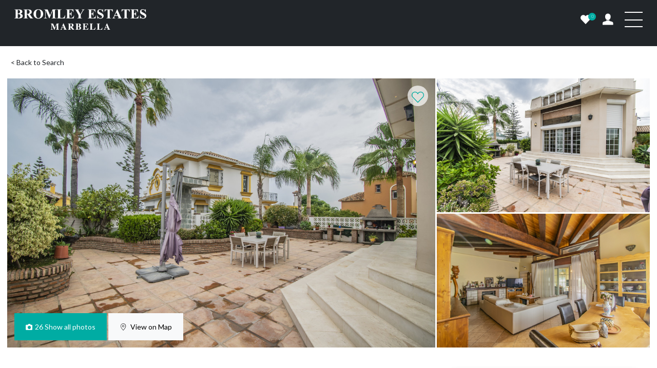

--- FILE ---
content_type: text/html; charset=UTF-8
request_url: https://bromleyestatesmarbella.com/property/bemr3712520/
body_size: 60830
content:
<!doctype html>
<html lang="en-GB">

<head>
    <!-- Required meta tags -->
    <meta charset="UTF-8">

    <meta name="viewport" content="width=device-width, initial-scale=1, maximum-scale=1">

    <!-- wp_head begin -->
    <meta name='robots' content='index, follow, max-image-preview:large, max-snippet:-1, max-video-preview:-1' />

            <script data-no-defer="1" data-ezscrex="false" data-cfasync="false" data-pagespeed-no-defer data-cookieconsent="ignore">
                var ctPublicFunctions = {"_ajax_nonce":"bc3017545a","_rest_nonce":"c219634d4f","_ajax_url":"\/wp-admin\/admin-ajax.php","_rest_url":"https:\/\/bromleyestatesmarbella.com\/wp-json\/","data__cookies_type":"none","data__ajax_type":"rest","data__bot_detector_enabled":"1","data__frontend_data_log_enabled":1,"cookiePrefix":"","wprocket_detected":false,"host_url":"bromleyestatesmarbella.com","text__ee_click_to_select":"Click to select the whole data","text__ee_original_email":"The complete one is","text__ee_got_it":"Got it","text__ee_blocked":"Blocked","text__ee_cannot_connect":"Cannot connect","text__ee_cannot_decode":"Can not decode email. Unknown reason","text__ee_email_decoder":"CleanTalk email decoder","text__ee_wait_for_decoding":"The magic is on the way!","text__ee_decoding_process":"Please wait a few seconds while we decode the contact data."}
            </script>
        
            <script data-no-defer="1" data-ezscrex="false" data-cfasync="false" data-pagespeed-no-defer data-cookieconsent="ignore">
                var ctPublic = {"_ajax_nonce":"bc3017545a","settings__forms__check_internal":"0","settings__forms__check_external":"1","settings__forms__force_protection":"0","settings__forms__search_test":"1","settings__forms__wc_add_to_cart":"0","settings__data__bot_detector_enabled":"1","settings__sfw__anti_crawler":0,"blog_home":"https:\/\/bromleyestatesmarbella.com\/","pixel__setting":"3","pixel__enabled":false,"pixel__url":null,"data__email_check_before_post":"1","data__email_check_exist_post":"0","data__cookies_type":"none","data__key_is_ok":true,"data__visible_fields_required":true,"wl_brandname":"Anti-Spam by CleanTalk","wl_brandname_short":"CleanTalk","ct_checkjs_key":913727860,"emailEncoderPassKey":"4bfa9affebf0aefc2c93134332fbb3f8","bot_detector_forms_excluded":"W10=","advancedCacheExists":false,"varnishCacheExists":false,"wc_ajax_add_to_cart":false,"theRealPerson":{"phrases":{"trpHeading":"The Real Person Badge!","trpContent1":"The commenter acts as a real person and verified as not a bot.","trpContent2":" Anti-Spam by CleanTalk","trpContentLearnMore":"Learn more"},"trpContentLink":"https:\/\/cleantalk.org\/help\/the-real-person?utm_id=&amp;utm_term=&amp;utm_source=admin_side&amp;utm_medium=trp_badge&amp;utm_content=trp_badge_link_click&amp;utm_campaign=apbct_links","imgPersonUrl":"https:\/\/bromleyestatesmarbella.com\/wp-content\/plugins\/cleantalk-spam-protect\/css\/images\/real_user.svg","imgShieldUrl":"https:\/\/bromleyestatesmarbella.com\/wp-content\/plugins\/cleantalk-spam-protect\/css\/images\/shield.svg"}}
            </script>
        
	<!-- This site is optimized with the Yoast SEO plugin v26.8 - https://yoast.com/product/yoast-seo-wordpress/ -->
	<title>BEMR3712520 - Bromley Estates Marbella</title>
	<link rel="canonical" href="https://bromleyestatesmarbella.com/property/bemr3712520/" />
	<meta property="og:locale" content="en_GB" />
	<meta property="og:type" content="article" />
	<meta property="og:title" content="BEMR3712520 - Bromley Estates Marbella" />
	<meta property="og:description" content="INDEPENDENT HOUSE NEXT TO THE CENTER OF SAN PEDRO DE ALCÁNTARA Independent villa, a few minutes walk from the center of San...Read More..." />
	<meta property="og:url" content="https://bromleyestatesmarbella.com/property/bemr3712520/" />
	<meta property="og:site_name" content="Bromley Estates Marbella" />
	<meta property="article:modified_time" content="2026-01-28T23:34:06+00:00" />
	<meta name="twitter:card" content="summary_large_image" />
	<script type="application/ld+json" class="yoast-schema-graph">{"@context":"https://schema.org","@graph":[{"@type":"WebPage","@id":"https://bromleyestatesmarbella.com/property/bemr3712520/","url":"https://bromleyestatesmarbella.com/property/bemr3712520/","name":"BEMR3712520 - Bromley Estates Marbella","isPartOf":{"@id":"https://bromleyestatesmarbella.com/#website"},"datePublished":"2025-11-05T03:06:06+00:00","dateModified":"2026-01-28T23:34:06+00:00","breadcrumb":{"@id":"https://bromleyestatesmarbella.com/property/bemr3712520/#breadcrumb"},"inLanguage":"en-GB","potentialAction":[{"@type":"ReadAction","target":["https://bromleyestatesmarbella.com/property/bemr3712520/"]}]},{"@type":"BreadcrumbList","@id":"https://bromleyestatesmarbella.com/property/bemr3712520/#breadcrumb","itemListElement":[{"@type":"ListItem","position":1,"name":"Home","item":"https://bromleyestatesmarbella.com/"},{"@type":"ListItem","position":2,"name":"Properties","item":"https://bromleyestatesmarbella.com/property/"},{"@type":"ListItem","position":3,"name":"BEMR3712520"}]},{"@type":"WebSite","@id":"https://bromleyestatesmarbella.com/#website","url":"https://bromleyestatesmarbella.com/","name":"Bromley Estates Marbella","description":"Real Estates Marbella","publisher":{"@id":"https://bromleyestatesmarbella.com/#organization"},"potentialAction":[{"@type":"SearchAction","target":{"@type":"EntryPoint","urlTemplate":"https://bromleyestatesmarbella.com/?s={search_term_string}"},"query-input":{"@type":"PropertyValueSpecification","valueRequired":true,"valueName":"search_term_string"}}],"inLanguage":"en-GB"},{"@type":"Organization","@id":"https://bromleyestatesmarbella.com/#organization","name":"Bromley Estates Marbella","url":"https://bromleyestatesmarbella.com/","logo":{"@type":"ImageObject","inLanguage":"en-GB","@id":"https://bromleyestatesmarbella.com/#/schema/logo/image/","url":"https://bromleyestatesmarbella.com/wp-content/uploads/2018/05/bromley-logo-dark.png","contentUrl":"https://bromleyestatesmarbella.com/wp-content/uploads/2018/05/bromley-logo-dark.png","width":296,"height":57,"caption":"Bromley Estates Marbella"},"image":{"@id":"https://bromleyestatesmarbella.com/#/schema/logo/image/"}}]}</script>
	<!-- / Yoast SEO plugin. -->


<link rel='dns-prefetch' href='//static.addtoany.com' />
<link rel='dns-prefetch' href='//fd.cleantalk.org' />
<link rel='dns-prefetch' href='//translate.google.com' />
<link rel='dns-prefetch' href='//cdnjs.cloudflare.com' />
<link rel='dns-prefetch' href='//accounts.google.com' />
<link rel='dns-prefetch' href='//cdn.jsdelivr.net' />
		<style>
			.lazyload,
			.lazyloading {
				max-width: 100%;
			}
		</style>
		<style id='wp-img-auto-sizes-contain-inline-css'>
img:is([sizes=auto i],[sizes^="auto," i]){contain-intrinsic-size:3000px 1500px}
/*# sourceURL=wp-img-auto-sizes-contain-inline-css */
</style>
<style id='wp-block-library-inline-css'>
:root{--wp-block-synced-color:#7a00df;--wp-block-synced-color--rgb:122,0,223;--wp-bound-block-color:var(--wp-block-synced-color);--wp-editor-canvas-background:#ddd;--wp-admin-theme-color:#007cba;--wp-admin-theme-color--rgb:0,124,186;--wp-admin-theme-color-darker-10:#006ba1;--wp-admin-theme-color-darker-10--rgb:0,107,160.5;--wp-admin-theme-color-darker-20:#005a87;--wp-admin-theme-color-darker-20--rgb:0,90,135;--wp-admin-border-width-focus:2px}@media (min-resolution:192dpi){:root{--wp-admin-border-width-focus:1.5px}}.wp-element-button{cursor:pointer}:root .has-very-light-gray-background-color{background-color:#eee}:root .has-very-dark-gray-background-color{background-color:#313131}:root .has-very-light-gray-color{color:#eee}:root .has-very-dark-gray-color{color:#313131}:root .has-vivid-green-cyan-to-vivid-cyan-blue-gradient-background{background:linear-gradient(135deg,#00d084,#0693e3)}:root .has-purple-crush-gradient-background{background:linear-gradient(135deg,#34e2e4,#4721fb 50%,#ab1dfe)}:root .has-hazy-dawn-gradient-background{background:linear-gradient(135deg,#faaca8,#dad0ec)}:root .has-subdued-olive-gradient-background{background:linear-gradient(135deg,#fafae1,#67a671)}:root .has-atomic-cream-gradient-background{background:linear-gradient(135deg,#fdd79a,#004a59)}:root .has-nightshade-gradient-background{background:linear-gradient(135deg,#330968,#31cdcf)}:root .has-midnight-gradient-background{background:linear-gradient(135deg,#020381,#2874fc)}:root{--wp--preset--font-size--normal:16px;--wp--preset--font-size--huge:42px}.has-regular-font-size{font-size:1em}.has-larger-font-size{font-size:2.625em}.has-normal-font-size{font-size:var(--wp--preset--font-size--normal)}.has-huge-font-size{font-size:var(--wp--preset--font-size--huge)}.has-text-align-center{text-align:center}.has-text-align-left{text-align:left}.has-text-align-right{text-align:right}.has-fit-text{white-space:nowrap!important}#end-resizable-editor-section{display:none}.aligncenter{clear:both}.items-justified-left{justify-content:flex-start}.items-justified-center{justify-content:center}.items-justified-right{justify-content:flex-end}.items-justified-space-between{justify-content:space-between}.screen-reader-text{border:0;clip-path:inset(50%);height:1px;margin:-1px;overflow:hidden;padding:0;position:absolute;width:1px;word-wrap:normal!important}.screen-reader-text:focus{background-color:#ddd;clip-path:none;color:#444;display:block;font-size:1em;height:auto;left:5px;line-height:normal;padding:15px 23px 14px;text-decoration:none;top:5px;width:auto;z-index:100000}html :where(.has-border-color){border-style:solid}html :where([style*=border-top-color]){border-top-style:solid}html :where([style*=border-right-color]){border-right-style:solid}html :where([style*=border-bottom-color]){border-bottom-style:solid}html :where([style*=border-left-color]){border-left-style:solid}html :where([style*=border-width]){border-style:solid}html :where([style*=border-top-width]){border-top-style:solid}html :where([style*=border-right-width]){border-right-style:solid}html :where([style*=border-bottom-width]){border-bottom-style:solid}html :where([style*=border-left-width]){border-left-style:solid}html :where(img[class*=wp-image-]){height:auto;max-width:100%}:where(figure){margin:0 0 1em}html :where(.is-position-sticky){--wp-admin--admin-bar--position-offset:var(--wp-admin--admin-bar--height,0px)}@media screen and (max-width:600px){html :where(.is-position-sticky){--wp-admin--admin-bar--position-offset:0px}}

/*# sourceURL=wp-block-library-inline-css */
</style><style id='global-styles-inline-css'>
:root{--wp--preset--aspect-ratio--square: 1;--wp--preset--aspect-ratio--4-3: 4/3;--wp--preset--aspect-ratio--3-4: 3/4;--wp--preset--aspect-ratio--3-2: 3/2;--wp--preset--aspect-ratio--2-3: 2/3;--wp--preset--aspect-ratio--16-9: 16/9;--wp--preset--aspect-ratio--9-16: 9/16;--wp--preset--color--black: #000000;--wp--preset--color--cyan-bluish-gray: #abb8c3;--wp--preset--color--white: #ffffff;--wp--preset--color--pale-pink: #f78da7;--wp--preset--color--vivid-red: #cf2e2e;--wp--preset--color--luminous-vivid-orange: #ff6900;--wp--preset--color--luminous-vivid-amber: #fcb900;--wp--preset--color--light-green-cyan: #7bdcb5;--wp--preset--color--vivid-green-cyan: #00d084;--wp--preset--color--pale-cyan-blue: #8ed1fc;--wp--preset--color--vivid-cyan-blue: #0693e3;--wp--preset--color--vivid-purple: #9b51e0;--wp--preset--gradient--vivid-cyan-blue-to-vivid-purple: linear-gradient(135deg,rgb(6,147,227) 0%,rgb(155,81,224) 100%);--wp--preset--gradient--light-green-cyan-to-vivid-green-cyan: linear-gradient(135deg,rgb(122,220,180) 0%,rgb(0,208,130) 100%);--wp--preset--gradient--luminous-vivid-amber-to-luminous-vivid-orange: linear-gradient(135deg,rgb(252,185,0) 0%,rgb(255,105,0) 100%);--wp--preset--gradient--luminous-vivid-orange-to-vivid-red: linear-gradient(135deg,rgb(255,105,0) 0%,rgb(207,46,46) 100%);--wp--preset--gradient--very-light-gray-to-cyan-bluish-gray: linear-gradient(135deg,rgb(238,238,238) 0%,rgb(169,184,195) 100%);--wp--preset--gradient--cool-to-warm-spectrum: linear-gradient(135deg,rgb(74,234,220) 0%,rgb(151,120,209) 20%,rgb(207,42,186) 40%,rgb(238,44,130) 60%,rgb(251,105,98) 80%,rgb(254,248,76) 100%);--wp--preset--gradient--blush-light-purple: linear-gradient(135deg,rgb(255,206,236) 0%,rgb(152,150,240) 100%);--wp--preset--gradient--blush-bordeaux: linear-gradient(135deg,rgb(254,205,165) 0%,rgb(254,45,45) 50%,rgb(107,0,62) 100%);--wp--preset--gradient--luminous-dusk: linear-gradient(135deg,rgb(255,203,112) 0%,rgb(199,81,192) 50%,rgb(65,88,208) 100%);--wp--preset--gradient--pale-ocean: linear-gradient(135deg,rgb(255,245,203) 0%,rgb(182,227,212) 50%,rgb(51,167,181) 100%);--wp--preset--gradient--electric-grass: linear-gradient(135deg,rgb(202,248,128) 0%,rgb(113,206,126) 100%);--wp--preset--gradient--midnight: linear-gradient(135deg,rgb(2,3,129) 0%,rgb(40,116,252) 100%);--wp--preset--font-size--small: 13px;--wp--preset--font-size--medium: 20px;--wp--preset--font-size--large: 36px;--wp--preset--font-size--x-large: 42px;--wp--preset--spacing--20: 0.44rem;--wp--preset--spacing--30: 0.67rem;--wp--preset--spacing--40: 1rem;--wp--preset--spacing--50: 1.5rem;--wp--preset--spacing--60: 2.25rem;--wp--preset--spacing--70: 3.38rem;--wp--preset--spacing--80: 5.06rem;--wp--preset--shadow--natural: 6px 6px 9px rgba(0, 0, 0, 0.2);--wp--preset--shadow--deep: 12px 12px 50px rgba(0, 0, 0, 0.4);--wp--preset--shadow--sharp: 6px 6px 0px rgba(0, 0, 0, 0.2);--wp--preset--shadow--outlined: 6px 6px 0px -3px rgb(255, 255, 255), 6px 6px rgb(0, 0, 0);--wp--preset--shadow--crisp: 6px 6px 0px rgb(0, 0, 0);}:where(.is-layout-flex){gap: 0.5em;}:where(.is-layout-grid){gap: 0.5em;}body .is-layout-flex{display: flex;}.is-layout-flex{flex-wrap: wrap;align-items: center;}.is-layout-flex > :is(*, div){margin: 0;}body .is-layout-grid{display: grid;}.is-layout-grid > :is(*, div){margin: 0;}:where(.wp-block-columns.is-layout-flex){gap: 2em;}:where(.wp-block-columns.is-layout-grid){gap: 2em;}:where(.wp-block-post-template.is-layout-flex){gap: 1.25em;}:where(.wp-block-post-template.is-layout-grid){gap: 1.25em;}.has-black-color{color: var(--wp--preset--color--black) !important;}.has-cyan-bluish-gray-color{color: var(--wp--preset--color--cyan-bluish-gray) !important;}.has-white-color{color: var(--wp--preset--color--white) !important;}.has-pale-pink-color{color: var(--wp--preset--color--pale-pink) !important;}.has-vivid-red-color{color: var(--wp--preset--color--vivid-red) !important;}.has-luminous-vivid-orange-color{color: var(--wp--preset--color--luminous-vivid-orange) !important;}.has-luminous-vivid-amber-color{color: var(--wp--preset--color--luminous-vivid-amber) !important;}.has-light-green-cyan-color{color: var(--wp--preset--color--light-green-cyan) !important;}.has-vivid-green-cyan-color{color: var(--wp--preset--color--vivid-green-cyan) !important;}.has-pale-cyan-blue-color{color: var(--wp--preset--color--pale-cyan-blue) !important;}.has-vivid-cyan-blue-color{color: var(--wp--preset--color--vivid-cyan-blue) !important;}.has-vivid-purple-color{color: var(--wp--preset--color--vivid-purple) !important;}.has-black-background-color{background-color: var(--wp--preset--color--black) !important;}.has-cyan-bluish-gray-background-color{background-color: var(--wp--preset--color--cyan-bluish-gray) !important;}.has-white-background-color{background-color: var(--wp--preset--color--white) !important;}.has-pale-pink-background-color{background-color: var(--wp--preset--color--pale-pink) !important;}.has-vivid-red-background-color{background-color: var(--wp--preset--color--vivid-red) !important;}.has-luminous-vivid-orange-background-color{background-color: var(--wp--preset--color--luminous-vivid-orange) !important;}.has-luminous-vivid-amber-background-color{background-color: var(--wp--preset--color--luminous-vivid-amber) !important;}.has-light-green-cyan-background-color{background-color: var(--wp--preset--color--light-green-cyan) !important;}.has-vivid-green-cyan-background-color{background-color: var(--wp--preset--color--vivid-green-cyan) !important;}.has-pale-cyan-blue-background-color{background-color: var(--wp--preset--color--pale-cyan-blue) !important;}.has-vivid-cyan-blue-background-color{background-color: var(--wp--preset--color--vivid-cyan-blue) !important;}.has-vivid-purple-background-color{background-color: var(--wp--preset--color--vivid-purple) !important;}.has-black-border-color{border-color: var(--wp--preset--color--black) !important;}.has-cyan-bluish-gray-border-color{border-color: var(--wp--preset--color--cyan-bluish-gray) !important;}.has-white-border-color{border-color: var(--wp--preset--color--white) !important;}.has-pale-pink-border-color{border-color: var(--wp--preset--color--pale-pink) !important;}.has-vivid-red-border-color{border-color: var(--wp--preset--color--vivid-red) !important;}.has-luminous-vivid-orange-border-color{border-color: var(--wp--preset--color--luminous-vivid-orange) !important;}.has-luminous-vivid-amber-border-color{border-color: var(--wp--preset--color--luminous-vivid-amber) !important;}.has-light-green-cyan-border-color{border-color: var(--wp--preset--color--light-green-cyan) !important;}.has-vivid-green-cyan-border-color{border-color: var(--wp--preset--color--vivid-green-cyan) !important;}.has-pale-cyan-blue-border-color{border-color: var(--wp--preset--color--pale-cyan-blue) !important;}.has-vivid-cyan-blue-border-color{border-color: var(--wp--preset--color--vivid-cyan-blue) !important;}.has-vivid-purple-border-color{border-color: var(--wp--preset--color--vivid-purple) !important;}.has-vivid-cyan-blue-to-vivid-purple-gradient-background{background: var(--wp--preset--gradient--vivid-cyan-blue-to-vivid-purple) !important;}.has-light-green-cyan-to-vivid-green-cyan-gradient-background{background: var(--wp--preset--gradient--light-green-cyan-to-vivid-green-cyan) !important;}.has-luminous-vivid-amber-to-luminous-vivid-orange-gradient-background{background: var(--wp--preset--gradient--luminous-vivid-amber-to-luminous-vivid-orange) !important;}.has-luminous-vivid-orange-to-vivid-red-gradient-background{background: var(--wp--preset--gradient--luminous-vivid-orange-to-vivid-red) !important;}.has-very-light-gray-to-cyan-bluish-gray-gradient-background{background: var(--wp--preset--gradient--very-light-gray-to-cyan-bluish-gray) !important;}.has-cool-to-warm-spectrum-gradient-background{background: var(--wp--preset--gradient--cool-to-warm-spectrum) !important;}.has-blush-light-purple-gradient-background{background: var(--wp--preset--gradient--blush-light-purple) !important;}.has-blush-bordeaux-gradient-background{background: var(--wp--preset--gradient--blush-bordeaux) !important;}.has-luminous-dusk-gradient-background{background: var(--wp--preset--gradient--luminous-dusk) !important;}.has-pale-ocean-gradient-background{background: var(--wp--preset--gradient--pale-ocean) !important;}.has-electric-grass-gradient-background{background: var(--wp--preset--gradient--electric-grass) !important;}.has-midnight-gradient-background{background: var(--wp--preset--gradient--midnight) !important;}.has-small-font-size{font-size: var(--wp--preset--font-size--small) !important;}.has-medium-font-size{font-size: var(--wp--preset--font-size--medium) !important;}.has-large-font-size{font-size: var(--wp--preset--font-size--large) !important;}.has-x-large-font-size{font-size: var(--wp--preset--font-size--x-large) !important;}
/*# sourceURL=global-styles-inline-css */
</style>

<style id='classic-theme-styles-inline-css'>
/*! This file is auto-generated */
.wp-block-button__link{color:#fff;background-color:#32373c;border-radius:9999px;box-shadow:none;text-decoration:none;padding:calc(.667em + 2px) calc(1.333em + 2px);font-size:1.125em}.wp-block-file__button{background:#32373c;color:#fff;text-decoration:none}
/*# sourceURL=/wp-includes/css/classic-themes.min.css */
</style>
<link rel='stylesheet' id='cleantalk-public-css-css' href='https://bromleyestatesmarbella.com/wp-content/plugins/cleantalk-spam-protect/css/cleantalk-public.min.css?ver=6.70.1_1767862472' media='all' />
<link rel='stylesheet' id='cleantalk-email-decoder-css-css' href='https://bromleyestatesmarbella.com/wp-content/plugins/cleantalk-spam-protect/css/cleantalk-email-decoder.min.css?ver=6.70.1_1767862472' media='all' />
<link rel='stylesheet' id='cleantalk-trp-css-css' href='https://bromleyestatesmarbella.com/wp-content/plugins/cleantalk-spam-protect/css/cleantalk-trp.min.css?ver=6.70.1_1767862472' media='all' />
<link rel='stylesheet' id='google-language-translator-css' href='https://bromleyestatesmarbella.com/wp-content/plugins/google-language-translator/css/style.css?ver=6.0.20' media='' />
<link rel='stylesheet' id='koble-favorites-css' href='https://bromleyestatesmarbella.com/wp-content/plugins/koble-favorites/public/css/koble-favorites-public.css?ver=1.0.0' media='all' />
<link rel='stylesheet' id='rplg-css-css' href='https://bromleyestatesmarbella.com/wp-content/plugins/business-reviews-bundle/assets/css/rplg.css?ver=1.4.7' media='all' />
<link rel='stylesheet' id='swiper-css-css' href='https://bromleyestatesmarbella.com/wp-content/plugins/business-reviews-bundle/assets/css/swiper.min.css?ver=1.4.7' media='all' />
<link rel='stylesheet' id='boxed-check-css' href='https://bromleyestatesmarbella.com/wp-content/themes/picostrap5-child-base/assets/css/boxed-check/css/boxed-check.min.css?ver=3a48918e2e1f0ec57cfdfa1517a47102' media='all' />
<link rel='stylesheet' id='bs-icons-css' href='https://cdn.jsdelivr.net/npm/bootstrap-icons@1.5.0/font/bootstrap-icons.css?ver=3a48918e2e1f0ec57cfdfa1517a47102' media='all' />
<link rel='stylesheet' id='nucleo-icons-css' href='https://bromleyestatesmarbella.com/wp-content/themes/picostrap5-child-base/assets/icons//nucleo/css/icons.css?ver=3a48918e2e1f0ec57cfdfa1517a47102' media='all' />
<link rel='stylesheet' id='css-css' href='https://bromleyestatesmarbella.com/wp-content/themes/picostrap5-child-base/css/main.min.css?ver=3a48918e2e1f0ec57cfdfa1517a47102' media='all' />
<link rel='stylesheet' id='addtoany-css' href='https://bromleyestatesmarbella.com/wp-content/plugins/add-to-any/addtoany.min.css?ver=1.16' media='all' />
<script type="text/javascript">
            window._nslDOMReady = (function () {
                const executedCallbacks = new Set();
            
                return function (callback) {
                    /**
                    * Third parties might dispatch DOMContentLoaded events, so we need to ensure that we only run our callback once!
                    */
                    if (executedCallbacks.has(callback)) return;
            
                    const wrappedCallback = function () {
                        if (executedCallbacks.has(callback)) return;
                        executedCallbacks.add(callback);
                        callback();
                    };
            
                    if (document.readyState === "complete" || document.readyState === "interactive") {
                        wrappedCallback();
                    } else {
                        document.addEventListener("DOMContentLoaded", wrappedCallback);
                    }
                };
            })();
        </script><script id="addtoany-core-js-before">
window.a2a_config=window.a2a_config||{};a2a_config.callbacks=[];a2a_config.overlays=[];a2a_config.templates={};a2a_localize = {
	Share: "Share",
	Save: "Save",
	Subscribe: "Subscribe",
	Email: "Email",
	Bookmark: "Bookmark",
	ShowAll: "Show All",
	ShowLess: "Show less",
	FindServices: "Find service(s)",
	FindAnyServiceToAddTo: "Instantly find any service to add to",
	PoweredBy: "Powered by",
	ShareViaEmail: "Share via email",
	SubscribeViaEmail: "Subscribe via email",
	BookmarkInYourBrowser: "Bookmark in your browser",
	BookmarkInstructions: "Press Ctrl+D or \u2318+D to bookmark this page",
	AddToYourFavorites: "Add to your favourites",
	SendFromWebOrProgram: "Send from any email address or email program",
	EmailProgram: "Email program",
	More: "More&#8230;",
	ThanksForSharing: "Thanks for sharing!",
	ThanksForFollowing: "Thanks for following!"
};


//# sourceURL=addtoany-core-js-before
</script>
<script defer src="https://static.addtoany.com/menu/page.js" id="addtoany-core-js"></script>
<script src="https://bromleyestatesmarbella.com/wp-includes/js/jquery/jquery.min.js?ver=3.7.1" id="jquery-core-js"></script>
<script src="https://bromleyestatesmarbella.com/wp-includes/js/jquery/jquery-migrate.min.js?ver=3.4.1" id="jquery-migrate-js"></script>
<script defer src="https://bromleyestatesmarbella.com/wp-content/plugins/add-to-any/addtoany.min.js?ver=1.1" id="addtoany-jquery-js"></script>
<script src="https://bromleyestatesmarbella.com/wp-content/plugins/cleantalk-spam-protect/js/apbct-public-bundle_ext-protection.min.js?ver=6.70.1_1767862472" id="apbct-public-bundle_ext-protection.min-js-js"></script>
<script src="https://fd.cleantalk.org/ct-bot-detector-wrapper.js?ver=6.70.1" id="ct_bot_detector-js" defer data-wp-strategy="defer"></script>
<script id="koble-favorites-js-extra">
var koble_ajax = {"ajax_url":"https://bromleyestatesmarbella.com/wp-admin/admin-ajax.php"};
//# sourceURL=koble-favorites-js-extra
</script>
<script src="https://bromleyestatesmarbella.com/wp-content/plugins/koble-favorites/public/js/koble-favorites-public.js?ver=1.0.0" id="koble-favorites-js"></script>
<script id="koble-js-extra">
var koble_base = {"ajax_url":"https://bromleyestatesmarbella.com/wp-admin/admin-ajax.php"};
//# sourceURL=koble-js-extra
</script>
<script src="https://bromleyestatesmarbella.com/wp-content/plugins/koble/public/js/koble-public.js?ver=1.0.0" id="koble-js"></script>
<script src="https://bromleyestatesmarbella.com/wp-content/plugins/business-reviews-bundle/assets/js/wpac-time.js?ver=1.4.7" id="brb-wpac-time-js-js"></script>
<script src="https://bromleyestatesmarbella.com/wp-content/plugins/business-reviews-bundle/assets/js/blazy.min.js?ver=1.4.7" id="blazy-js-js"></script>
<script src="https://bromleyestatesmarbella.com/wp-content/plugins/business-reviews-bundle/assets/js/swiper.min.js?ver=1.4.7" id="swiper-js-js"></script>
<script src="https://bromleyestatesmarbella.com/wp-content/plugins/business-reviews-bundle/assets/js/rplg.js?ver=1.4.7" id="rplg-js-js"></script>
<script src="https://bromleyestatesmarbella.com/wp-content/themes/picostrap5-child-base/js/custom.js?ver=1" id="customjs-js-js"></script>
<script src="https://cdnjs.cloudflare.com/ajax/libs/Readmore.js/2.0.2/readmore.min.js?ver=1" id="readmore-js"></script>
<style>#google_language_translator a{display:none!important;}div.skiptranslate.goog-te-gadget{display:inline!important;}.goog-te-gadget{color:transparent!important;}.goog-te-gadget{font-size:0px!important;}.goog-branding{display:none;}.goog-tooltip{display: none!important;}.goog-tooltip:hover{display: none!important;}.goog-text-highlight{background-color:transparent!important;border:none!important;box-shadow:none!important;}#google_language_translator select.goog-te-combo{color:#32373c;}div.skiptranslate{display:none!important;}body{top:0px!important;}#goog-gt-{display:none!important;}font font{background-color:transparent!important;box-shadow:none!important;position:initial!important;}#glt-translate-trigger{bottom:auto;top:0;left:20px;right:auto;}.tool-container.tool-top{top:50px!important;bottom:auto!important;}.tool-container.tool-top .arrow{border-color:transparent transparent #d0cbcb;top:-14px;}#glt-translate-trigger > span{color:#ffffff;}#glt-translate-trigger{background:#f89406;}</style><script type="application/ld+json">
{
  "@context": "https://schema.org",
  "@type": "Organization",
  "@id": "https://bromleyestatesmarbella.com/#organization",
  "name": "Bromley Estates Marbella",
  "url": "https://bromleyestatesmarbella.com/",
  "logo": "https://bromleyestatesmarbella.com/wp-content/uploads/2022/03/new-logo.png",
  "sameAs": [
    "https://www.facebook.com/bromleyestatesmarbella/",
    "https://www.instagram.com/bromleyestatesmarbella/"
  ]
}
</script>

<script type="application/ld+json">
{
  "@context": "https://schema.org",
  "@type": "LocalBusiness",
  "@id": "https://bromleyestatesmarbella.com/#localbusiness",
  "name": "Bromley Estates Marbella",
  "url": "https://bromleyestatesmarbella.com/",
  "image": [
    "https://bromleyestatesmarbella.com/wp-content/uploads/2022/03/new-logo.png"
  ],
  "telephone": "+34 952 939 460",
  "address": {
    "@type": "PostalAddress",
    "streetAddress": "Urbanización el Rosario, N-340, km 188",
    "addressLocality": "Marbella",
    "addressRegion": "Málaga",
    "postalCode": "29604",
    "addressCountry": "ES"
  },
  "sameAs": [
    "https://www.facebook.com/bromleyestatesmarbella/",
    "https://www.instagram.com/bromleyestatesmarbella/"
  ],
  "parentOrganization": {
    "@id": "https://bromleyestatesmarbella.com/#organization"
  }
}
</script>


<script type=application/ld+json>{
"@context": "https://schema.org/",
"@type": "Review",
"name": "Bromley Estates Marbella",
"description": "Bromley Estates Marbella was established in 2009, with a strong focus on providing Real Estate services that go beyond our customer’s expectation. With that in mind we have grown to become the Costa del Sol’s leading Real Estate agency based on delivering an unrivalled service to our international customer base, through loyalty and integrity.",
"aggregateRating": {
"@type": "AggregateRating",
"ratingValue": "4.9",
"bestRating": "5",
"ratingCount": "230"
}}</script>
<meta property="og:image" content="https://cdn.resales-online.com/public/vvmdwbkuht/properties/d0df9543f98e11ea828306907717b01e/w1200/1-7980e48d732b6fc85c14b43b94d2aa54.jpg?v=1600702553"/><meta property="og:title" content="House     in San Pedro de Alcantara"/><meta property="og:site_name" content="Bromley Estates Marbella"/>		<script>
			document.documentElement.className = document.documentElement.className.replace('no-js', 'js');
		</script>
				<style>
			.no-js img.lazyload {
				display: none;
			}

			figure.wp-block-image img.lazyloading {
				min-width: 150px;
			}

			.lazyload,
			.lazyloading {
				--smush-placeholder-width: 100px;
				--smush-placeholder-aspect-ratio: 1/1;
				width: var(--smush-image-width, var(--smush-placeholder-width)) !important;
				aspect-ratio: var(--smush-image-aspect-ratio, var(--smush-placeholder-aspect-ratio)) !important;
			}

						.lazyload, .lazyloading {
				opacity: 0;
			}

			.lazyloaded {
				opacity: 1;
				transition: opacity 400ms;
				transition-delay: 0ms;
			}

					</style>
		    <script type="application/ld+json">
    {
      "@context": "http://schema.org",
      "@type": "Organization",
      "url": "https://bromleyestatesmarbella.com/",
      "contactPoint": [
        { "@type": "ContactPoint",
          "telephone": "+34952939460",
          "contactType": "Real Estate"
        }
      ]
    }
    </script>

    <script type="application/ld+json">
    {
      "@context": "http://schema.org",
      "@type": "Organization",
      "url": "https://bromleyestatesmarbella.com/",
      "logo": "https://bromleyestatesmarbella.com//wp-content/uploads/2017/05/Logo-blanco.png"
    }
    </script>

    <script type="application/ld+json">
    {
      "@context": "http://schema.org/",
      "@type": "Review",
      "name": "Bromley Estates Marbella",
      "description": "Bromley Estates Marbella was established in 2009, with a strong focus on providing Real Estate services that go beyond our customer’s expectation. With that in mind we have grown to become the Costa del Sol’s leading Real Estate agency based on delivering an unrivalled service to our international customer base, through loyalty and integrity. ",
      "aggregateRating": {
        "@type": "AggregateRating",
        "ratingValue": "4.8",
        "bestRating": "5",
        "ratingCount": "200"
      }
    }
    </script>

    <script type="application/ld+json">
    {
      "@context": "http://schema.org",
      "@type": "Person",
      "name": "Bromley Estates Marbella",
      "url": "https://bromleyestatesmarbella.com/",
      "sameAs": [
        "https://www.facebook.com/bromleyestatesmarbella/",
        "https://www.linkedin.com/company/bromley-estates-marbella/",
        "https://twitter.com/bromleymarbella"
      ]
    }
    </script>

    <script type="application/ld+json">
    {
      "@context" : "http://schema.org",
      "@type" : "LocalBusiness",
      "name" : "Bromley Estates Marbella",
      "image" : "https://bromleyestatesmarbella.com//wp-content/uploads/2017/05/Logo-blanco.png",
      "telephone" : "+34952939460",
      "email" : "info@bromleyestatesmarbella.com",
      "address" : {
        "@type" : "PostalAddress",
        "streetAddress" : "Urbanización el Rosario, N-340",
        "addressLocality" : "Marbella",
        "postalCode" : "29604",
        "addressCountry":"Spain"
      },
      "openingHours":["Mo 9:30-18:00", "Tu 9:30-18:00", "Wed 9:30-18:00", "Th 9:30-18:00", "Fr 9:30-18:00"],
      "url" : "https://bromleyestatesmarbella.com/",
      "priceRange": "$$"
    }
    </script>
     <meta name="theme-color" content="#333333" />
	
<!-- Meta Pixel Code -->
<script type='text/javascript'>
!function(f,b,e,v,n,t,s){if(f.fbq)return;n=f.fbq=function(){n.callMethod?
n.callMethod.apply(n,arguments):n.queue.push(arguments)};if(!f._fbq)f._fbq=n;
n.push=n;n.loaded=!0;n.version='2.0';n.queue=[];t=b.createElement(e);t.async=!0;
t.src=v;s=b.getElementsByTagName(e)[0];s.parentNode.insertBefore(t,s)}(window,
document,'script','https://connect.facebook.net/en_US/fbevents.js');
</script>
<!-- End Meta Pixel Code -->
<script type='text/javascript'>var url = window.location.origin + '?ob=open-bridge';
            fbq('set', 'openbridge', '460793694790649', url);
fbq('init', '460793694790649', {}, {
    "agent": "wordpress-6.9-4.1.5"
})</script><script type='text/javascript'>
    fbq('track', 'PageView', []);
  </script><link rel="icon" href="https://bromleyestatesmarbella.com/wp-content/uploads/2025/06/cropped-favicon-Photoroom-150x150.png" sizes="32x32" />
<link rel="icon" href="https://bromleyestatesmarbella.com/wp-content/uploads/2025/06/cropped-favicon-Photoroom-300x300.png" sizes="192x192" />
<link rel="apple-touch-icon" href="https://bromleyestatesmarbella.com/wp-content/uploads/2025/06/cropped-favicon-Photoroom-300x300.png" />
<meta name="msapplication-TileImage" content="https://bromleyestatesmarbella.com/wp-content/uploads/2025/06/cropped-favicon-Photoroom-300x300.png" />
<style type="text/css">div.nsl-container[data-align="left"] {
    text-align: left;
}

div.nsl-container[data-align="center"] {
    text-align: center;
}

div.nsl-container[data-align="right"] {
    text-align: right;
}


div.nsl-container div.nsl-container-buttons a[data-plugin="nsl"] {
    text-decoration: none;
    box-shadow: none;
    border: 0;
}

div.nsl-container .nsl-container-buttons {
    display: flex;
    padding: 5px 0;
}

div.nsl-container.nsl-container-block .nsl-container-buttons {
    display: inline-grid;
    grid-template-columns: minmax(145px, auto);
}

div.nsl-container-block-fullwidth .nsl-container-buttons {
    flex-flow: column;
    align-items: center;
}

div.nsl-container-block-fullwidth .nsl-container-buttons a,
div.nsl-container-block .nsl-container-buttons a {
    flex: 1 1 auto;
    display: block;
    margin: 5px 0;
    width: 100%;
}

div.nsl-container-inline {
    margin: -5px;
    text-align: left;
}

div.nsl-container-inline .nsl-container-buttons {
    justify-content: center;
    flex-wrap: wrap;
}

div.nsl-container-inline .nsl-container-buttons a {
    margin: 5px;
    display: inline-block;
}

div.nsl-container-grid .nsl-container-buttons {
    flex-flow: row;
    align-items: center;
    flex-wrap: wrap;
}

div.nsl-container-grid .nsl-container-buttons a {
    flex: 1 1 auto;
    display: block;
    margin: 5px;
    max-width: 280px;
    width: 100%;
}

@media only screen and (min-width: 650px) {
    div.nsl-container-grid .nsl-container-buttons a {
        width: auto;
    }
}

div.nsl-container .nsl-button {
    cursor: pointer;
    vertical-align: top;
    border-radius: 4px;
}

div.nsl-container .nsl-button-default {
    color: #fff;
    display: flex;
}

div.nsl-container .nsl-button-icon {
    display: inline-block;
}

div.nsl-container .nsl-button-svg-container {
    flex: 0 0 auto;
    padding: 8px;
    display: flex;
    align-items: center;
}

div.nsl-container svg {
    height: 24px;
    width: 24px;
    vertical-align: top;
}

div.nsl-container .nsl-button-default div.nsl-button-label-container {
    margin: 0 24px 0 12px;
    padding: 10px 0;
    font-family: Helvetica, Arial, sans-serif;
    font-size: 16px;
    line-height: 20px;
    letter-spacing: .25px;
    overflow: hidden;
    text-align: center;
    text-overflow: clip;
    white-space: nowrap;
    flex: 1 1 auto;
    -webkit-font-smoothing: antialiased;
    -moz-osx-font-smoothing: grayscale;
    text-transform: none;
    display: inline-block;
}

div.nsl-container .nsl-button-google[data-skin="light"] {
    box-shadow: inset 0 0 0 1px #747775;
    color: #1f1f1f;
}

div.nsl-container .nsl-button-google[data-skin="dark"] {
    box-shadow: inset 0 0 0 1px #8E918F;
    color: #E3E3E3;
}

div.nsl-container .nsl-button-google[data-skin="neutral"] {
    color: #1F1F1F;
}

div.nsl-container .nsl-button-google div.nsl-button-label-container {
    font-family: "Roboto Medium", Roboto, Helvetica, Arial, sans-serif;
}

div.nsl-container .nsl-button-apple .nsl-button-svg-container {
    padding: 0 6px;
}

div.nsl-container .nsl-button-apple .nsl-button-svg-container svg {
    height: 40px;
    width: auto;
}

div.nsl-container .nsl-button-apple[data-skin="light"] {
    color: #000;
    box-shadow: 0 0 0 1px #000;
}

div.nsl-container .nsl-button-facebook[data-skin="white"] {
    color: #000;
    box-shadow: inset 0 0 0 1px #000;
}

div.nsl-container .nsl-button-facebook[data-skin="light"] {
    color: #1877F2;
    box-shadow: inset 0 0 0 1px #1877F2;
}

div.nsl-container .nsl-button-spotify[data-skin="white"] {
    color: #191414;
    box-shadow: inset 0 0 0 1px #191414;
}

div.nsl-container .nsl-button-apple div.nsl-button-label-container {
    font-size: 17px;
    font-family: -apple-system, BlinkMacSystemFont, "Segoe UI", Roboto, Helvetica, Arial, sans-serif, "Apple Color Emoji", "Segoe UI Emoji", "Segoe UI Symbol";
}

div.nsl-container .nsl-button-slack div.nsl-button-label-container {
    font-size: 17px;
    font-family: -apple-system, BlinkMacSystemFont, "Segoe UI", Roboto, Helvetica, Arial, sans-serif, "Apple Color Emoji", "Segoe UI Emoji", "Segoe UI Symbol";
}

div.nsl-container .nsl-button-slack[data-skin="light"] {
    color: #000000;
    box-shadow: inset 0 0 0 1px #DDDDDD;
}

div.nsl-container .nsl-button-tiktok[data-skin="light"] {
    color: #161823;
    box-shadow: 0 0 0 1px rgba(22, 24, 35, 0.12);
}


div.nsl-container .nsl-button-kakao {
    color: rgba(0, 0, 0, 0.85);
}

.nsl-clear {
    clear: both;
}

.nsl-container {
    clear: both;
}

.nsl-disabled-provider .nsl-button {
    filter: grayscale(1);
    opacity: 0.8;
}

/*Button align start*/

div.nsl-container-inline[data-align="left"] .nsl-container-buttons {
    justify-content: flex-start;
}

div.nsl-container-inline[data-align="center"] .nsl-container-buttons {
    justify-content: center;
}

div.nsl-container-inline[data-align="right"] .nsl-container-buttons {
    justify-content: flex-end;
}


div.nsl-container-grid[data-align="left"] .nsl-container-buttons {
    justify-content: flex-start;
}

div.nsl-container-grid[data-align="center"] .nsl-container-buttons {
    justify-content: center;
}

div.nsl-container-grid[data-align="right"] .nsl-container-buttons {
    justify-content: flex-end;
}

div.nsl-container-grid[data-align="space-around"] .nsl-container-buttons {
    justify-content: space-around;
}

div.nsl-container-grid[data-align="space-between"] .nsl-container-buttons {
    justify-content: space-between;
}

/* Button align end*/

/* Redirect */

#nsl-redirect-overlay {
    display: flex;
    flex-direction: column;
    justify-content: center;
    align-items: center;
    position: fixed;
    z-index: 1000000;
    left: 0;
    top: 0;
    width: 100%;
    height: 100%;
    backdrop-filter: blur(1px);
    background-color: RGBA(0, 0, 0, .32);;
}

#nsl-redirect-overlay-container {
    display: flex;
    flex-direction: column;
    justify-content: center;
    align-items: center;
    background-color: white;
    padding: 30px;
    border-radius: 10px;
}

#nsl-redirect-overlay-spinner {
    content: '';
    display: block;
    margin: 20px;
    border: 9px solid RGBA(0, 0, 0, .6);
    border-top: 9px solid #fff;
    border-radius: 50%;
    box-shadow: inset 0 0 0 1px RGBA(0, 0, 0, .6), 0 0 0 1px RGBA(0, 0, 0, .6);
    width: 40px;
    height: 40px;
    animation: nsl-loader-spin 2s linear infinite;
}

@keyframes nsl-loader-spin {
    0% {
        transform: rotate(0deg)
    }
    to {
        transform: rotate(360deg)
    }
}

#nsl-redirect-overlay-title {
    font-family: -apple-system, BlinkMacSystemFont, "Segoe UI", Roboto, Oxygen-Sans, Ubuntu, Cantarell, "Helvetica Neue", sans-serif;
    font-size: 18px;
    font-weight: bold;
    color: #3C434A;
}

#nsl-redirect-overlay-text {
    font-family: -apple-system, BlinkMacSystemFont, "Segoe UI", Roboto, Oxygen-Sans, Ubuntu, Cantarell, "Helvetica Neue", sans-serif;
    text-align: center;
    font-size: 14px;
    color: #3C434A;
}

/* Redirect END*/</style><style type="text/css">/* Notice fallback */
#nsl-notices-fallback {
    position: fixed;
    right: 10px;
    top: 10px;
    z-index: 10000;
}

.admin-bar #nsl-notices-fallback {
    top: 42px;
}

#nsl-notices-fallback > div {
    position: relative;
    background: #fff;
    border-left: 4px solid #fff;
    box-shadow: 0 1px 1px 0 rgba(0, 0, 0, .1);
    margin: 5px 15px 2px;
    padding: 1px 20px;
}

#nsl-notices-fallback > div.error {
    display: block;
    border-left-color: #dc3232;
}

#nsl-notices-fallback > div.updated {
    display: block;
    border-left-color: #46b450;
}

#nsl-notices-fallback p {
    margin: .5em 0;
    padding: 2px;
}

#nsl-notices-fallback > div:after {
    position: absolute;
    right: 5px;
    top: 5px;
    content: '\00d7';
    display: block;
    height: 16px;
    width: 16px;
    line-height: 16px;
    text-align: center;
    font-size: 20px;
    cursor: pointer;
}</style>    <!-- wp_head end -->

    <!-- Google Tag Manager -->
    <script>(function(w,d,s,l,i){w[l]=w[l]||[];w[l].push({'gtm.start':
    new Date().getTime(),event:'gtm.js'});var f=d.getElementsByTagName(s)[0],
    j=d.createElement(s),dl=l!='dataLayer'?'&l='+l:'';j.async=true;j.src=
    'https://www.googletagmanager.com/gtm.js?id='+i+dl;f.parentNode.insertBefore(j,f);
    })(window,document,'script','dataLayer','GTM-P394QHC');</script>
    <!-- End Google Tag Manager -->

    

<link rel='stylesheet' id='koble-slick-css' href='https://bromleyestatesmarbella.com/wp-content/plugins/koble/public/libs/slick/slick.css?ver=1.0.0' media='all' />
<link rel='stylesheet' id='koble-slick-theme-css' href='https://bromleyestatesmarbella.com/wp-content/plugins/koble/public/libs/slick/slick-theme.css?ver=1.0.0' media='all' />
<link rel='stylesheet' id='ws-form-framework-css' href='https://bromleyestatesmarbella.com/wp-content/plugins/ws-form-pro/public/css/frameworks/bootstrap5.css?ver=1.10.77' media='all' />
<link rel='stylesheet' id='ws-form-external-intl-tel-input-css' href='https://bromleyestatesmarbella.com/wp-content/plugins/ws-form-pro/public/css/external/intlTelInput.min.css?ver=17.0.9' media='all' />
<link rel='stylesheet' id='ws-form-external-datetime-picker-css' href='https://bromleyestatesmarbella.com/wp-content/plugins/ws-form-pro/public/css/external/jquery.datetimepicker.min.css?ver=2.5.21' media='all' />
</head>

<body data-rsssl=1 class="wp-singular property-template-default single single-property postid-2519815 wp-custom-logo wp-embed-responsive wp-theme-picostrap5 wp-child-theme-picostrap5-child-base picostrap_header_navbar_position_ picostrap_header_navbar_color_choice_">
    
<!-- Meta Pixel Code -->
<noscript>
<img height="1" width="1" style="display:none" alt="fbpx"
src="https://www.facebook.com/tr?id=460793694790649&ev=PageView&noscript=1" />
</noscript>
<!-- End Meta Pixel Code -->

    <!-- Google Tag Manager (noscript) -->
    <noscript><iframe src=https://www.googletagmanager.com/ns.html?id=GTM-P394QHC
    height="0" width="0" style="display:none;visibility:hidden"></iframe></noscript>
    <!-- End Google Tag Manager (noscript) -->

        
    <div id="wrapper-navbar">
        <nav class="nav main-navbar navbar-dark bg-dark fixed-top">
            <div class="container-fluid">
                <div class="row">
                    <div class="col-lg-2 logo">
                        <a href="https://bromleyestatesmarbella.com/" class="custom-logo-link" rel="home"><img width="798" height="124" src="https://bromleyestatesmarbella.com/wp-content/uploads/2022/03/new-logo.png" class="custom-logo" alt="Bromley Estates Marbella" decoding="async" fetchpriority="high" srcset="https://bromleyestatesmarbella.com/wp-content/uploads/2022/03/new-logo.png 798w, https://bromleyestatesmarbella.com/wp-content/uploads/2022/03/new-logo-300x47.png 300w, https://bromleyestatesmarbella.com/wp-content/uploads/2022/03/new-logo-768x119.png 768w" sizes="(max-width: 798px) 100vw, 798px" /></a>                    </div>
                    <div class="col-lg-8 menu">
                        <ul id="menu-main-menu" class="navbar-nav mb-2 mb-md-0 "><li  class="menu-item menu-item-type-custom menu-item-object-custom menu-item-has-children dropdown nav-item nav-item-7280"><a href="#" class="nav-link  dropdown-toggle" data-bs-toggle="dropdown" data-bs-auto-close="outside" aria-haspopup="true" aria-expanded="false">New  Developments</a>
<ul class="dropdown-menu  depth_0">
	<li  class="menu-item menu-item-type-post_type menu-item-object-page nav-item nav-item-7555"><a href="https://bromleyestatesmarbella.com/new-developments-marbella-costadelsol/" class="dropdown-item ">New Developments Marbella</a></li>
	<li  class="menu-item menu-item-type-post_type menu-item-object-page nav-item nav-item-7554"><a rel="nofollow" href="https://bromleyestatesmarbella.com/exclusive-developments/" class="dropdown-item ">Our Exclusives</a></li>
	<li  class="menu-item menu-item-type-post_type menu-item-object-page nav-item nav-item-7581"><a rel="nofollow" href="https://bromleyestatesmarbella.com/off-plan-apartments/" class="dropdown-item ">Off-Plan Apartments</a></li>
	<li  class="menu-item menu-item-type-post_type menu-item-object-page nav-item nav-item-7580"><a rel="nofollow" href="https://bromleyestatesmarbella.com/off-plan-villas/" class="dropdown-item ">Off-Plan Villas</a></li>
	<li  class="menu-item menu-item-type-post_type menu-item-object-page nav-item nav-item-7579"><a rel="nofollow" href="https://bromleyestatesmarbella.com/off-plan-villas-and-apartments/" class="dropdown-item ">All Off-Plan Properties</a></li>
</ul>
</li>
<li  class="menu-item menu-item-type-custom menu-item-object-custom menu-item-has-children dropdown nav-item nav-item-7592"><a rel="nofollow" href="#" class="nav-link  dropdown-toggle" data-bs-toggle="dropdown" data-bs-auto-close="outside" aria-haspopup="true" aria-expanded="false">Contemporary properties</a>
<ul class="dropdown-menu  depth_0">
	<li  class="menu-item menu-item-type-post_type menu-item-object-page nav-item nav-item-7595"><a rel="nofollow" href="https://bromleyestatesmarbella.com/contemporary-apartments/" class="dropdown-item ">Contemporary Apartments</a></li>
	<li  class="menu-item menu-item-type-post_type menu-item-object-page nav-item nav-item-7594"><a rel="nofollow" href="https://bromleyestatesmarbella.com/contemporary-villas/" class="dropdown-item ">Contemporary Villas</a></li>
	<li  class="menu-item menu-item-type-post_type menu-item-object-page nav-item nav-item-7593"><a rel="nofollow" href="https://bromleyestatesmarbella.com/contemporary-properties/" class="dropdown-item ">Contemporary Properties</a></li>
</ul>
</li>
<li  class="menu-item menu-item-type-custom menu-item-object-custom menu-item-has-children dropdown nav-item nav-item-7612"><a rel="nofollow" href="#" class="nav-link  dropdown-toggle" data-bs-toggle="dropdown" data-bs-auto-close="outside" aria-haspopup="true" aria-expanded="false">Featured  properties</a>
<ul class="dropdown-menu  depth_0">
	<li  class="menu-item menu-item-type-post_type menu-item-object-page nav-item nav-item-7619"><a href="https://bromleyestatesmarbella.com/our-recommendations/" class="dropdown-item ">Our Recommendations</a></li>
	<li  class="menu-item menu-item-type-post_type menu-item-object-page nav-item nav-item-2342728"><a href="https://bromleyestatesmarbella.com/villa-selection/" class="dropdown-item ">Villa Selection</a></li>
	<li  class="menu-item menu-item-type-post_type menu-item-object-page nav-item nav-item-7618"><a rel="nofollow" href="https://bromleyestatesmarbella.com/frontline-beach/" class="dropdown-item ">Frontline Beach Properties</a></li>
	<li  class="menu-item menu-item-type-post_type menu-item-object-page nav-item nav-item-7617"><a rel="nofollow" href="https://bromleyestatesmarbella.com/frontline-golf/" class="dropdown-item ">Frontline Golf Properties</a></li>
	<li  class="menu-item menu-item-type-post_type menu-item-object-page nav-item nav-item-7615"><a rel="nofollow" href="https://bromleyestatesmarbella.com/beachside/" class="dropdown-item ">Beachside Properties</a></li>
	<li  class="menu-item menu-item-type-post_type menu-item-object-page nav-item nav-item-7616"><a rel="nofollow" href="https://bromleyestatesmarbella.com/country-properties/" class="dropdown-item ">Country properties</a></li>
</ul>
</li>
<li  class="menu-item menu-item-type-post_type menu-item-object-page menu-item-has-children dropdown nav-item nav-item-26113"><a href="https://bromleyestatesmarbella.com/luxury-collection/" class="nav-link  dropdown-toggle" data-bs-toggle="dropdown" data-bs-auto-close="outside" aria-haspopup="true" aria-expanded="false">Luxury Homes</a>
<ul class="dropdown-menu  depth_0">
	<li  class="menu-item menu-item-type-post_type menu-item-object-page nav-item nav-item-2262632"><a href="https://bromleyestatesmarbella.com/luxury-collection/" class="dropdown-item ">Luxury Homes Marbella</a></li>
	<li  class="menu-item menu-item-type-post_type menu-item-object-page nav-item nav-item-2262634"><a href="https://bromleyestatesmarbella.com/la-zagaleta/" class="dropdown-item ">La Zagaleta</a></li>
	<li  class="menu-item menu-item-type-post_type menu-item-object-page nav-item nav-item-2262636"><a href="https://bromleyestatesmarbella.com/marbella-sierra-blanca/" class="dropdown-item ">Sierra Blanca</a></li>
	<li  class="menu-item menu-item-type-post_type menu-item-object-page nav-item nav-item-2262637"><a href="https://bromleyestatesmarbella.com/marbella-golden-mile/" class="dropdown-item ">Golden Mile</a></li>
</ul>
</li>
<li  class="menu-item menu-item-type-post_type menu-item-object-page menu-item-has-children dropdown nav-item nav-item-2515074"><a href="https://bromleyestatesmarbella.com/all-areas/" class="nav-link  dropdown-toggle" data-bs-toggle="dropdown" data-bs-auto-close="outside" aria-haspopup="true" aria-expanded="false">Popular Areas</a>
<ul class="dropdown-menu  depth_0">
	<li  class="menu-item menu-item-type-post_type menu-item-object-page nav-item nav-item-2525851"><a href="https://bromleyestatesmarbella.com/all-areas/" class="dropdown-item ">All Areas</a></li>
	<li  class="menu-item menu-item-type-post_type menu-item-object-area nav-item nav-item-2515044"><a href="https://bromleyestatesmarbella.com/area/sierra-blanca/" class="dropdown-item ">Sierra Blanca</a></li>
	<li  class="menu-item menu-item-type-post_type menu-item-object-area nav-item nav-item-2515045"><a href="https://bromleyestatesmarbella.com/area/benahavis/" class="dropdown-item ">Benahavis</a></li>
	<li  class="menu-item menu-item-type-post_type menu-item-object-area nav-item nav-item-2515046"><a href="https://bromleyestatesmarbella.com/area/marbella/" class="dropdown-item ">Marbella</a></li>
	<li  class="menu-item menu-item-type-post_type menu-item-object-area nav-item nav-item-2515047"><a href="https://bromleyestatesmarbella.com/area/estepona/" class="dropdown-item ">Estepona</a></li>
	<li  class="menu-item menu-item-type-post_type menu-item-object-area nav-item nav-item-2515048"><a href="https://bromleyestatesmarbella.com/area/la-zagaleta-area/" class="dropdown-item ">La Zagaleta</a></li>
	<li  class="menu-item menu-item-type-post_type menu-item-object-area nav-item nav-item-2529803"><a href="https://bromleyestatesmarbella.com/area/a-sotogrande-guide-living-in-sotogrande/" class="dropdown-item ">Sotogrande</a></li>
	<li  class="menu-item menu-item-type-post_type menu-item-object-area nav-item nav-item-2525853"><a href="https://bromleyestatesmarbella.com/area/elviria/" class="dropdown-item ">Elviria</a></li>
	<li  class="menu-item menu-item-type-post_type menu-item-object-area nav-item nav-item-2525854"><a href="https://bromleyestatesmarbella.com/area/golden-mile/" class="dropdown-item ">Golden Mile</a></li>
	<li  class="menu-item menu-item-type-post_type menu-item-object-page nav-item nav-item-2438950"><a href="https://bromleyestatesmarbella.com/benalmadena/" class="dropdown-item ">Benalmadena</a></li>
	<li  class="menu-item menu-item-type-post_type menu-item-object-page nav-item nav-item-2438944"><a href="https://bromleyestatesmarbella.com/cabopino/" class="dropdown-item ">Cabopino</a></li>
	<li  class="menu-item menu-item-type-post_type menu-item-object-area nav-item nav-item-2525855"><a href="https://bromleyestatesmarbella.com/area/cala-de-mijas/" class="dropdown-item ">Cala de Mijas</a></li>
	<li  class="menu-item menu-item-type-post_type menu-item-object-area nav-item nav-item-2525856"><a href="https://bromleyestatesmarbella.com/area/mijas/" class="dropdown-item ">Mijas</a></li>
	<li  class="menu-item menu-item-type-post_type menu-item-object-area nav-item nav-item-2525198"><a href="https://bromleyestatesmarbella.com/area/los-monteros/" class="dropdown-item ">Los Monteros</a></li>
	<li  class="menu-item menu-item-type-post_type menu-item-object-area nav-item nav-item-2525199"><a href="https://bromleyestatesmarbella.com/area/fuengirola/" class="dropdown-item ">Fuengirola</a></li>
</ul>
</li>
<li  class="menu-item menu-item-type-post_type menu-item-object-page menu-item-has-children dropdown nav-item nav-item-26111"><a rel="nofollow" href="https://bromleyestatesmarbella.com/contact-us/" class="nav-link  dropdown-toggle" data-bs-toggle="dropdown" data-bs-auto-close="outside" aria-haspopup="true" aria-expanded="false">Contact</a>
<ul class="dropdown-menu  depth_0">
	<li  class="menu-item menu-item-type-post_type menu-item-object-page nav-item nav-item-2176200"><a title="contact-menu-item" rel="nofollow" href="https://bromleyestatesmarbella.com/contact-us/" class="dropdown-item ">Contact Us</a></li>
	<li  class="menu-item menu-item-type-post_type menu-item-object-page nav-item nav-item-26109"><a rel="nofollow" href="https://bromleyestatesmarbella.com/about-us/" class="dropdown-item ">About Us</a></li>
	<li  class="menu-item menu-item-type-post_type menu-item-object-page current_page_parent nav-item nav-item-26110"><a rel="nofollow" href="https://bromleyestatesmarbella.com/blog/" class="dropdown-item active">Blog</a></li>
	<li  class="menu-item menu-item-type-post_type menu-item-object-page nav-item nav-item-2363556"><a href="https://bromleyestatesmarbella.com/testimonials/" class="dropdown-item ">Testimonials</a></li>
	<li  class="menu-item menu-item-type-post_type menu-item-object-page nav-item nav-item-26112"><a rel="nofollow" href="https://bromleyestatesmarbella.com/buying-process/" class="dropdown-item ">Buying Process</a></li>
	<li  class="menu-item menu-item-type-post_type menu-item-object-page nav-item nav-item-2176134"><a rel="nofollow" href="https://bromleyestatesmarbella.com/after-sales-services/" class="dropdown-item ">After Sales Services</a></li>
</ul>
</li>
</ul>                            
    <a href="https://bromleyestatesmarbella.com/my-favourites/" class="favorites-count  ">
        <i class="icon icon-hearts-suit-fill"></i>
        <span class="number">0</span>
    </a>

    
    



                    </div>
                    <div class="col-lg-2 tools">
                            
    <a href="https://bromleyestatesmarbella.com/my-favourites/" class="favorites-count  ">
        <i class="icon icon-hearts-suit-fill"></i>
        <span class="number">0</span>
    </a>

    
    



                          
                                                <ul class="account-menu">
        <li class="menu-item menu-item-has-children dropdown">
            <a href="" class="nav-link dropdown-toggle" data-bs-toggle="dropdown" data-bs-auto-close="outside" aria-haspopup="true" aria-expanded="false"><i class="icon icon-single-05"></i><span>Log in</span></a>
            <ul class="dropdown-menu depth_0" data-bs-popper="none">
                                    <li class="menu-item dropdown-header unlogged">
                        <p>Sign in or register to see your <br> favorite properties in all devices</p>
                        <a href="#" class="login btn btn-primary mb-2" data-bs-toggle="modal" data-bs-target="#LoginModal" class="dropdown-item ">Sign in</a>
                        <a href="#" class="register btn btn-link mb-3" data-bs-toggle="modal" data-bs-target="#ManualRegisterModal" class="dropdown-item ">Create a new Account</a>
                    </li>
                    <li class="menu-item">
                        <a class="dropdown-item disabled">Favorite Properties <span>(0)</span></a>
                    </li>
                    <li class="menu-item">
                        <a class="dropdown-item disabled">Saved Searches <span>(0)</span></a>
                    </li>
                    <li class="menu-item">
                        <a class="dropdown-item disabled">Email Alert <span>(0)</span></a>
                    </li>
                            </ul>
        </li>
    </ul>
                        
                        <ul id="menu-top-menu" class="navbar-nav mb-2 mb-md-0 wpml-menu">
                            <li class="LangSwitcher menu-item menu-item-type-custom menu-item-object-custom menu-item-has-children menu-item-2319282 dropdown">
                                <a href="#" class="notranslate  dropdown-toggle" data-bs-toggle="dropdown">
                                    <i class="icon icon-globe"></i>
                                    LNG
                                </a>
                                <ul class="sub-menu dropdown-menu">
                                    <li class="menu-item menu-item-type-custom menu-item-object-custom menu-item-2319283"><a href="#" class="nturl notranslate nl Dutch single-language flag" title="Dutch" data-lang="Dutch">Dutch</a></li>
                                    <li class="menu-item menu-item-type-custom menu-item-object-custom menu-item-2319291"><a href="#" class="nturl notranslate es Spanish single-language flag" title="Spanish" data-lang="Spanish">Español</a></li>
                                    <li class="menu-item menu-item-type-custom menu-item-object-custom menu-item-2319284"><a href="#" class="nturl notranslate en united-states single-language flag" title="English" data-lang="English">English</a></li>
                                    <li class="menu-item menu-item-type-custom menu-item-object-custom menu-item-2319285"><a href="#" class="nturl notranslate fi Finnish single-language flag" title="Finnish" data-lang="Finnish">Finnish</a></li>
                                    <li class="menu-item menu-item-type-custom menu-item-object-custom menu-item-2319286"><a href="#" class="nturl notranslate fr French single-language flag" title="French" data-lang="French">French</a></li>
                                    <li class="menu-item menu-item-type-custom menu-item-object-custom menu-item-2319287"><a href="#" class="nturl notranslate de German single-language flag" title="German" data-lang="German">German</a></li>
                                    <li class="menu-item menu-item-type-custom menu-item-object-custom menu-item-2319288"><a href="#" class="nturl notranslate it Italian single-language flag" title="Italian" data-lang="Italian">Italian</a></li>
                                    <li class="menu-item menu-item-type-custom menu-item-object-custom menu-item-2319289"><a href="#" class="nturl notranslate no Norwegian single-language flag" title="Norwegian" data-lang="Norwegian">Norwegian</a></li>
                                    <li class="menu-item menu-item-type-custom menu-item-object-custom menu-item-2319290"><a href="#" class="nturl notranslate ru Russian single-language flag" title="Russian" data-lang="Russian">Russian</a></li>
                                </ul>
                            </li>
                        </ul>

                        <div class="offcanvas_btn" data-bs-toggle="offcanvas" data-bs-target="#offcanvasMenu">
                            <span></span>
                            <span></span>
                            <span></span>
                        </div>
                    </div>
                </div>
            </div>
        </nav>
    </div>


    <main id='theme-main'>


<!-- HEADER -->

<section class="single-breadcrumbs  overflow-hidden">
    <div class="container-fluid px-3 py-4">
        <div class="row">
            <div class="col-md-3">
                <a href="https://bromleyestatesmarbella.com/listing/" class="backtosearch ps-2 text-dark fw-normal">< Back to Search</a>
            </div>
        </div>
    </div>
</section>

<section class="single-gallery mb-5 overflow-hidden">
    <div class="container-fluid px-3">
        <div class="row">
            <div class="col-12">
                


<div class="slide-container">
    <!--slider-->
    <div class="image_grid row g-1">
        <div class="col-lg-8">
            <div class="main lazyload" style="background-image:inherit" data-bg-image="url(https://cdn.resales-online.com/public/vvmdwbkuht/properties/d0df9543f98e11ea828306907717b01e/w1200/1-7980e48d732b6fc85c14b43b94d2aa54.jpg?v=1600702553)">
                
<div class="add-to-favorites " data-add-title="Save To Favorites" data-remove-title="Remove Favorite" data-id="2519815" data-bs-toggle="tooltip" data-placement="bottom" title="Save To Favorites">
    <i class="icon icon-hearts-suit-fill"></i> 
    <i class="icon icon-hearts-suit"></i>
    <p>Save To Favorites</p>
</div>                <div class="buttons">
                    <a href="#" class="btn btn-primary gallery-btn">
                        <i class="icon icon-camera me-1"></i> 26 
                        <span class="ms-1">
                            Show all photos                        </span>
                    </a>
                                            <a href="#mapSection" class="btn btn-light">
                            <i class="icon icon-pin-3"></i>
                            <span>
                                View on Map                            </span>
                        </a>
                                                        </div>
            </div>
        </div>
        <div class="col-lg-4 d-none d-lg-block">
            <div class="min1 lazyload" style="background-image:inherit" data-bg-image="url(https://cdn.resales-online.com/public/vvmdwbkuht/properties/d0df9543f98e11ea828306907717b01e/w1200/2-5bd7b9d04b45e33852eaf0ec6670150d.jpg?v=1600702553)"></div>
            <div class="min2 lazyload" style="background-image:inherit" data-bg-image="url(https://cdn.resales-online.com/public/vvmdwbkuht/properties/d0df9543f98e11ea828306907717b01e/w1200/3-e898b2bb2a2fdfd06d2c39894dce8316.jpg?v=1600702553)">

                
            </div>
        </div>
    </div>
</div>


<script>
    (function($) {
        // Helper para esperar a que GLightbox esté disponible
        function waitForGlightbox(callback, tries = 20) {
            if (typeof GLightbox === 'function') {
                callback();
            } else if (tries > 0) {
                setTimeout(function() { waitForGlightbox(callback, tries - 1); }, 100);
            }
        }

        $(document).ready(function() {
            waitForGlightbox(function() {
                
                const singleGallery = GLightbox({
                    'elements': [
                         {
                                'href': 'https://cdn.resales-online.com/public/vvmdwbkuht/properties/d0df9543f98e11ea828306907717b01e/w1200/1-7980e48d732b6fc85c14b43b94d2aa54.jpg?v=1600702553',
                                'type': 'image'
                            },
                         {
                                'href': 'https://cdn.resales-online.com/public/vvmdwbkuht/properties/d0df9543f98e11ea828306907717b01e/w1200/2-5bd7b9d04b45e33852eaf0ec6670150d.jpg?v=1600702553',
                                'type': 'image'
                            },
                         {
                                'href': 'https://cdn.resales-online.com/public/vvmdwbkuht/properties/d0df9543f98e11ea828306907717b01e/w1200/3-e898b2bb2a2fdfd06d2c39894dce8316.jpg?v=1600702553',
                                'type': 'image'
                            },
                         {
                                'href': 'https://cdn.resales-online.com/public/vvmdwbkuht/properties/d0df9543f98e11ea828306907717b01e/w1200/4-c23c0f86247804fa50226aecd8b0b2c8.jpg?v=1600702553',
                                'type': 'image'
                            },
                         {
                                'href': 'https://cdn.resales-online.com/public/vvmdwbkuht/properties/d0df9543f98e11ea828306907717b01e/w1200/5-3595ad71cbd87be6c3643a4285ef4791.jpg?v=1600702553',
                                'type': 'image'
                            },
                         {
                                'href': 'https://cdn.resales-online.com/public/vvmdwbkuht/properties/d0df9543f98e11ea828306907717b01e/w1200/6-241328e1bcc9c0d8ce1222beb6c967a8.jpg?v=1600702553',
                                'type': 'image'
                            },
                         {
                                'href': 'https://cdn.resales-online.com/public/vvmdwbkuht/properties/d0df9543f98e11ea828306907717b01e/w1200/7-aa4cc561180b369757c0bb4af9886cd3.jpg?v=1600702553',
                                'type': 'image'
                            },
                         {
                                'href': 'https://cdn.resales-online.com/public/vvmdwbkuht/properties/d0df9543f98e11ea828306907717b01e/w1200/8-e64a9055bba3e77ac8aca3b893cdf826.jpg?v=1600702553',
                                'type': 'image'
                            },
                         {
                                'href': 'https://cdn.resales-online.com/public/vvmdwbkuht/properties/d0df9543f98e11ea828306907717b01e/w1200/9-467d0cee5b725f3ef65f102a0c2e69c0.jpg?v=1600702553',
                                'type': 'image'
                            },
                         {
                                'href': 'https://cdn.resales-online.com/public/vvmdwbkuht/properties/d0df9543f98e11ea828306907717b01e/w1200/10-bb915d1cb19341576dcdc994b81ab9c5.jpg?v=1600702553',
                                'type': 'image'
                            },
                         {
                                'href': 'https://cdn.resales-online.com/public/vvmdwbkuht/properties/d0df9543f98e11ea828306907717b01e/w1200/11-20939a0134ad724a8cb2a801094d15a4.jpg?v=1600702553',
                                'type': 'image'
                            },
                         {
                                'href': 'https://cdn.resales-online.com/public/vvmdwbkuht/properties/d0df9543f98e11ea828306907717b01e/w1200/12-53013098fcab6c38b1379cd33298e050.jpg?v=1600702553',
                                'type': 'image'
                            },
                         {
                                'href': 'https://cdn.resales-online.com/public/vvmdwbkuht/properties/d0df9543f98e11ea828306907717b01e/w1200/13-5fd73dea700db77384c091ca9818b1a9.jpg?v=1600702553',
                                'type': 'image'
                            },
                         {
                                'href': 'https://cdn.resales-online.com/public/vvmdwbkuht/properties/d0df9543f98e11ea828306907717b01e/w1200/14-d70dc3102c00d7be0e872dfe1c1f86d7.jpg?v=1600702553',
                                'type': 'image'
                            },
                         {
                                'href': 'https://cdn.resales-online.com/public/vvmdwbkuht/properties/d0df9543f98e11ea828306907717b01e/w1200/15-11d12f2f454f2f5e9b981fdd8b901d51.jpg?v=1600702553',
                                'type': 'image'
                            },
                         {
                                'href': 'https://cdn.resales-online.com/public/vvmdwbkuht/properties/d0df9543f98e11ea828306907717b01e/w1200/16-ec67b526875bf0124b6ce4328a754439.jpg?v=1600702553',
                                'type': 'image'
                            },
                         {
                                'href': 'https://cdn.resales-online.com/public/vvmdwbkuht/properties/d0df9543f98e11ea828306907717b01e/w1200/17-dd5fcd4f0eb487dfa3803f7e20814c0e.jpg?v=1600702553',
                                'type': 'image'
                            },
                         {
                                'href': 'https://cdn.resales-online.com/public/vvmdwbkuht/properties/d0df9543f98e11ea828306907717b01e/w1200/18-cc72f169493c096e712837ff5d8b6e41.jpg?v=1600702553',
                                'type': 'image'
                            },
                         {
                                'href': 'https://cdn.resales-online.com/public/vvmdwbkuht/properties/d0df9543f98e11ea828306907717b01e/w1200/19-d0ed7da2012a09046d307c195d98e7d6.jpg?v=1600702553',
                                'type': 'image'
                            },
                         {
                                'href': 'https://cdn.resales-online.com/public/vvmdwbkuht/properties/d0df9543f98e11ea828306907717b01e/w1200/20-d1f7658cbe4ba6cd8666fec30fba80ad.jpg?v=1600702553',
                                'type': 'image'
                            },
                         {
                                'href': 'https://cdn.resales-online.com/public/vvmdwbkuht/properties/d0df9543f98e11ea828306907717b01e/w1200/21-2c707e7c511429b4f8ec4ee5f221ddb6.jpg?v=1600702553',
                                'type': 'image'
                            },
                         {
                                'href': 'https://cdn.resales-online.com/public/vvmdwbkuht/properties/d0df9543f98e11ea828306907717b01e/w1200/22-bcf8e6250e0bab365f900a8ac31ac040.jpg?v=1600702553',
                                'type': 'image'
                            },
                         {
                                'href': 'https://cdn.resales-online.com/public/vvmdwbkuht/properties/d0df9543f98e11ea828306907717b01e/w1200/23-79897b85162c6a486c7a4d1eb46924dd.jpg?v=1600702553',
                                'type': 'image'
                            },
                         {
                                'href': 'https://cdn.resales-online.com/public/vvmdwbkuht/properties/d0df9543f98e11ea828306907717b01e/w1200/24-613bbc26f32d7013d348ef202dd30a43.jpg?v=1600702553',
                                'type': 'image'
                            },
                         {
                                'href': 'https://cdn.resales-online.com/public/vvmdwbkuht/properties/d0df9543f98e11ea828306907717b01e/w1200/25-45e7a00e8ada30030040e20a35fbccfd.jpg?v=1600702553',
                                'type': 'image'
                            },
                         {
                                'href': 'https://cdn.resales-online.com/public/vvmdwbkuht/properties/d0df9543f98e11ea828306907717b01e/w1200/26-c684a62c9f160a1f90904dd925da0645.jpg?v=1600702553',
                                'type': 'image'
                            },
                                            ],
                });

                $('.main').on('click', function() {
                    singleGallery.open();
                });
                $('.gallery-btn').on('click', function() {
                    singleGallery.open();
                });
            });
        });
    }(jQuery));
</script>            </div>
        </div>
    </div>
</section>

<section class="main-info mb-5 ">
    <div class="container-fluid px-5">
        <div class="row g-6">
            <div class="col-xl-8">
                                <h1 class="h4 mb-4 fw-bold">House 4 Bedrooms 3.5 Bathrooms in San Pedro de Alcantara</h1>
                <div class="row pb-5 border-bottom">
                    <div class="col-auto ref" data-bs-toggle="tooltip" title="Reference">
                        <p class="mb-0">R3712520</p>
                    </div>
                    <div class="col-auto location" data-bs-toggle="tooltip" title="Location">
                        <p class="mb-0"><i class="icon icon-pin-3 me-1"></i>San Pedro de Alcantara</p>
                    </div>
                                            <div class="col-auto icon-value" data-bs-toggle="tooltip" title="Bedrooms">
                            <i class="icon icon-double-bed"></i> <span>4</span>
                        </div>
                                                                <div class="col-auto icon-value" data-bs-toggle="tooltip" title="Bathrooms">
                            <i class="icon icon-bathtub"></i> <span>3.5</span>
                        </div>
                                                                <div class="col-auto icon-value" data-bs-toggle="tooltip" title="Built Size">
                            <i class="icon icon-home"></i> <span>344</span>
                        </div>
                                                                <div class="col-auto icon-value" data-bs-toggle="tooltip" title="Plot Size">
                            <i class="icon icon-sizesvg"></i> <span>440</span>
                        </div>
                                                                <div class="col-auto icon-value" data-bs-toggle="tooltip" title="Terrace Size">
                            <i class="icon icon-terrace"></i> <span>60</span>
                        </div>
                                    </div>
                <div class="row py-5 border-bottom">
                    <h2 class="h5 mb-3 fw-bold">Description</h2>
                    <div class="description-readmore">
                        <p>INDEPENDENT HOUSE NEXT TO THE CENTER OF SAN PEDRO DE ALCÁNTARA<br />
Independent villa, a few minutes walk from the center of San Pedro de Alcántara, the boulevard and all kinds of services (schools, supermarkets, pharmacies, restaurants &#8230; etc).<br />
The property is divided into three levels and has a total of four bedrooms, three bathrooms, two living rooms, an independent kitchen and a terrace.<br />
Externally it has a plot of 440m2.<br />
An ideal property, for clients who want to enjoy an independent villa within walking distance to all the services of San Pedro de Alcántara.</p>
                    </div>
                </div>
                <div class="row py-5">
                    <div class="col-12">
                        <h2 class="h5 mb-3 fw-bold">Features</h2>
                    </div>
                    
                        <div class="col-xl-3 col-lg-4 col-md-6 feature">
                            · Covered Terrace                        </div>

                    
                        <div class="col-xl-3 col-lg-4 col-md-6 feature">
                            · Ensuite Bathroom                        </div>

                    
                        <div class="col-xl-3 col-lg-4 col-md-6 feature">
                            · Fitted Wardrobes                        </div>

                    
                        <div class="col-xl-3 col-lg-4 col-md-6 feature">
                            · Near Transport                        </div>

                    
                        <div class="col-xl-3 col-lg-4 col-md-6 feature">
                            · Private Terrace                        </div>

                    
                        <div class="col-xl-3 col-lg-4 col-md-6 feature">
                            · Utility Room                        </div>

                    
                        <div class="col-xl-3 col-lg-4 col-md-6 feature">
                            · air-conditioning                        </div>

                    
                        <div class="col-xl-3 col-lg-4 col-md-6 feature">
                            · fireplace                        </div>

                    
                        <div class="col-xl-3 col-lg-4 col-md-6 feature">
                            · Condition: good                        </div>

                    
                        <div class="col-xl-3 col-lg-4 col-md-6 feature">
                            · Not Furnished                        </div>

                    
                        <div class="col-xl-3 col-lg-4 col-md-6 feature">
                            · Kitchen: fully-fitted                        </div>

                    
                        <div class="col-xl-3 col-lg-4 col-md-6 feature">
                            · Orientation: South                        </div>

                    
                        <div class="col-xl-3 col-lg-4 col-md-6 feature">
                            · Parking: More Than One                        </div>

                    
                        <div class="col-xl-3 col-lg-4 col-md-6 feature">
                            · Parking: Private                        </div>

                    
                        <div class="col-xl-3 col-lg-4 col-md-6 feature">
                            · Entry Phone                        </div>

                    
                        <div class="col-xl-3 col-lg-4 col-md-6 feature">
                            · Views: Urban                        </div>

                                    </div>

                <div class="row pb-5 pt-3" id="mapSection">
                    <div class="col-12">
                        <h2 class="h5 mb-3 fw-bold">Map</h2>
                        
<div class="koble-property-map lazyload" style="background-image:inherit" data-bg-image="url(https://maps.googleapis.com/maps/api/staticmap?key=AIzaSyDupYmbOTWtlK14BvMjKJPmwZNe4UZJWMA&amp;center=36.486704%2C-4.9920468&amp;size=640x320&amp;zoom=14&amp;markers=icon%3Ahttps%3A%2F%2Fbromley.sebserver.com%2Fwp-content%2Fuploads%2F2021%2F08%2Fplaceholder-static-1.png%7C36.486704%2C-4.9920468&amp;scale=2&amp;format=png&amp;maptype=roadmap&amp;style=element:geometry%7Ccolor:0xf5f5f5&amp;style=element:labels.icon%7Cvisibility:off&amp;style=element:labels.text.fill%7Ccolor:0x616161&amp;style=element:labels.text.stroke%7Ccolor:0xf5f5f5&amp;style=feature:administrative.land_parcel%7Celement:labels.text.fill%7Ccolor:0xbdbdbd&amp;style=feature:poi%7Celement:geometry%7Ccolor:0xeeeeee&amp;style=feature:poi%7Celement:labels.text.fill%7Ccolor:0x757575&amp;style=feature:poi.park%7Celement:geometry%7Ccolor:0xe5e5e5&amp;style=feature:poi.park%7Celement:labels.text.fill%7Ccolor:0x9e9e9e&amp;style=feature:road%7Celement:geometry%7Ccolor:0xffffff&amp;style=feature:road.arterial%7Celement:labels.text.fill%7Ccolor:0x757575&amp;style=feature:road.highway%7Celement:geometry%7Ccolor:0xdadada&amp;style=feature:road.highway%7Celement:labels.text.fill%7Ccolor:0x616161&amp;style=feature:road.local%7Celement:labels.text.fill%7Ccolor:0x9e9e9e&amp;style=feature:transit.line%7Celement:geometry%7Ccolor:0xe5e5e5&amp;style=feature:transit.station%7Celement:geometry%7Ccolor:0xeeeeee&amp;style=feature:water%7Celement:geometry%7Ccolor:0xc9c9c9&amp;style=feature:water%7Celement:labels.text.fill%7Ccolor:0x9e9e9e)">
    <a class="property-map-trigger">Dynamic Map</a>
</div>

<script>

(function( $ ) {


$(document).ready(function(){

    $('.property-map-trigger').on('click', function(){
        renderMap();
    });

});

function renderMap(){
    var center = [36.486704, -4.9920468];
    
    var map =  $('.koble-property-map').gmap3({
        center: center,
        zoom: 14,
        mapTypeControl: false,
        navigationControl: false,
        scrollwheel: false,
        streetViewControl: false,
        mapTypeId: "shadeOfGrey", // to select it directly
        mapTypeControlOptions: {
          mapTypeIds: [google.maps.MapTypeId.ROADMAP, "shadeOfGrey"]
        }
    });

    map.styledmaptype(
        "shadeOfGrey",
        [
            {
                "featureType": "water",
                "elementType": "geometry.fill",
                "stylers": [
                    {
                        "color": "#d3d3d3"
                    }
                ]
            },
            {
                "featureType": "transit",
                "stylers": [
                    {
                        "color": "#808080"
                    },
                    {
                        "visibility": "off"
                    }
                ]
            },
            {
                "featureType": "road.highway",
                "elementType": "geometry.stroke",
                "stylers": [
                    {
                        "visibility": "on"
                    },
                    {
                        "color": "#b3b3b3"
                    }
                ]
            },
            {
                "featureType": "road.highway",
                "elementType": "geometry.fill",
                "stylers": [
                    {
                        "color": "#ffffff"
                    }
                ]
            },
            {
                "featureType": "road.local",
                "elementType": "geometry.fill",
                "stylers": [
                    {
                        "visibility": "on"
                    },
                    {
                        "color": "#ffffff"
                    },
                    {
                        "weight": 1.8
                    }
                ]
            },
            {
                "featureType": "road.local",
                "elementType": "geometry.stroke",
                "stylers": [
                    {
                        "color": "#d7d7d7"
                    }
                ]
            },
            {
                "featureType": "poi",
                "elementType": "geometry.fill",
                "stylers": [
                    {
                        "visibility": "on"
                    },
                    {
                        "color": "#ebebeb"
                    }
                ]
            },
            {
                "featureType": "administrative",
                "elementType": "geometry",
                "stylers": [
                    {
                        "color": "#a7a7a7"
                    }
                ]
            },
            {
                "featureType": "road.arterial",
                "elementType": "geometry.fill",
                "stylers": [
                    {
                        "color": "#ffffff"
                    }
                ]
            },
            {
                "featureType": "road.arterial",
                "elementType": "geometry.fill",
                "stylers": [
                    {
                        "color": "#ffffff"
                    }
                ]
            },
            {
                "featureType": "landscape",
                "elementType": "geometry.fill",
                "stylers": [
                    {
                        "visibility": "on"
                    },
                    {
                        "color": "#efefef"
                    }
                ]
            },
            {
                "featureType": "road",
                "elementType": "labels.text.fill",
                "stylers": [
                    {
                        "color": "#696969"
                    }
                ]
            },
            {
                "featureType": "administrative",
                "elementType": "labels.text.fill",
                "stylers": [
                    {
                        "visibility": "on"
                    },
                    {
                        "color": "#737373"
                    }
                ]
            },
            {
                "featureType": "poi",
                "elementType": "labels.icon",
                "stylers": [
                    {
                        "visibility": "off"
                    }
                ]
            },
            {
                "featureType": "poi",
                "elementType": "labels",
                "stylers": [
                    {
                        "visibility": "off"
                    }
                ]
            },
            {
                "featureType": "road.arterial",
                "elementType": "geometry.stroke",
                "stylers": [
                    {
                        "color": "#d6d6d6"
                    }
                ]
            },
            {
                "featureType": "road",
                "elementType": "labels.icon",
                "stylers": [
                    {
                        "visibility": "off"
                    }
                ]
            },
            {},
            {
                "featureType": "poi",
                "elementType": "geometry.fill",
                "stylers": [
                    {
                        "color": "#dadada"
                    }
                ]
            }
        ],
        {name: "Shades of Grey"}
    );

    
    map.circle({
        center: center,
        radius : 1000,
        fillColor : "#00aca3",
        strokeColor : "#00aca3",
        strokeWeight: 1,
        strokeOpacity: 0.5
    });

    
}



})( jQuery );


</script>


                    </div>
                </div>

                <div class="row mortgage-calculator">
                    <div class="col-12">
                        <div class="card py-4 px-3">
                            <div class="card-body ">
                                <h2 class="h5 mb-4 fw-bold">Mortgage Calculator</h2>
                                <div class="mortgage-calculator-form">
    <div class="row">
        <div class="col-xl-3 col-sm-6 mb-3 form-floating">
            <input class="form-control" type="text" name="property-value" id="property-value" value="1595000" >
            <label for="property-value"> Home Price </label>
        </div>
        <div class="col-xl-3 col-sm-6 mb-3 form-floating">
            <input class="form-control" type="text" name="initial-payment" id="initial-payment" value="478500">
            <label for="initial-payment"> Initial Payment (amount) </label>
        </div>
        <div class="col-xl-3 col-sm-6 mb-3 form-floating">
            <input class="form-control" type="number" name="number-of-years" id="number-of-years" placeholder="Nº of Years" value="25">
            <label for="number-of-years"> Nº of Years </label>
        </div>
        <div class="col-xl-3 col-sm-6 mb-3 form-floating">
            <input class="form-control" type="number" name="interest" id="interest" placeholder="Interest %" value="2.4">
            <label for="number-of-years"> Interest Rate </label>
        </div>
    </div>
    <div class="row mt-3">
        <div class="col-xl-3 result">
            <p>Your monthly payment: <span class="result"></span></p>
        </div>
        <div class="col-xl-3 total-interest">
            <p>Total Interest: <span class="total-interest"></span></p>
        </div>
        <div class="col-xl-3 total-payment">
            <p>Total Payment: <span class="total-payment"></span></p>
        </div>
    </div>
</div>

<script>
    (function($) {

        $(document).ready(function() {

            mortgageCalc();



            $('.mortgage-calculator-form').find('.form-control').change(function() {
                completePaymentsFields()
                setTimeout(function() {
                    mortgageCalc();
                }, 500)
            });
            $('.mortgage-calculator-form').find('.form-control').on('keyup', function() {
                completePaymentsFields()
                setTimeout(function() {
                    mortgageCalc();
                }, 500)
            });
        });


        function mortgageCalc() {
            var ready = false;
            $('.mortgage-calculator-form').find('.form-control').each(function() {

                if (!$('#property-value').val())
                    return false;
                if (!$('#initial-payment-percentage').val() && !$('#initial-payment').val())
                    return false;
                if (!$('#number-of-years').val())
                    return false;
                if (!$('#interest').val())
                    return false;


                ready = true;

            });

            if (ready) {
                var property_value = parseNumberCustom($('#property-value').val());
                var init_payment = parseNumberCustom($('#initial-payment').val());
                var init_payment_percent = $('#initial-payment-percentage').val();
                var n_years = $('#number-of-years').val();
                var interest_yearly = $('#interest').val();
                var result = false;

                getValues();

                //use toFixed(2) to set the precision of the mPayment. Use it on an int.
                function getValues() {

                    property_value = property_value.replace(/[,\s]/g, '');
                    init_payment = init_payment.replace(/[,\s]/g, '');
                    term = n_years.replace(/[,\s]/g, '');
                    apr = interest_yearly.replace(/[,\s]/g, '');
                    amt = property_value - init_payment;
                    apr /= 1200;
                    term *= 12;
                    mPmt = calculatePayment();

                    // console.log(property_value);

                };

                function calculatePayment() {
                    var payment = amt * (apr * Math.pow((1 + apr), term)) / (Math.pow((1 + apr), term) - 1);
                    var totalPayment = payment * term;
                    var toPay = property_value - init_payment;

                    var result_str = new Intl.NumberFormat('us-EN').format(parseFloat(payment).toFixed(0));
                    $('span.result').text(result_str + '€');

                    var interest_str = new Intl.NumberFormat('us-EN').format(parseFloat(totalPayment - toPay).toFixed(0));
                    $('span.total-interest').text(interest_str + '€');

                    var total_payment_str = new Intl.NumberFormat('us-EN').format(parseFloat(totalPayment).toFixed(0));
                    $('span.total-payment').text(total_payment_str + '€');
                }

            }

            function parseNumberCustom(number_string) {
                var new_number = number_string.replace(/[.#]/g, '');
                return new_number;
            }
        }

        function completePaymentsFields() {
            var init_payment = $('#initial-payment').val();
            var init_payment_percent = $('#initial-payment-percentage').val();
            var property_value = $('#property-value').val();
            if (init_payment_percent && property_value) {
                var replace = property_value * init_payment_percent / 100;
                $('#initial-payment').val(replace);
            }
        }


    })(jQuery);
</script>                            </div>
                        </div>
                    </div>
                </div>
                <div class="row share-favorites my-5">
                    <div class="col-12">
                        <div class="card py-4 px-3">
                            <div class="card-body">
                                <h2 class="h5 mb-4 fw-bold">Like this property? Come back to it later, easily.</h2>
                                <div class="row align-items-center">
                                    <div class="col-auto">
                                        
<div class="add-to-favorites " data-add-title="Save To Favorites" data-remove-title="Remove Favorite" data-id="2519815" data-bs-toggle="tooltip" data-placement="bottom" title="Save To Favorites">
    <i class="icon icon-hearts-suit-fill"></i> 
    <i class="icon icon-hearts-suit"></i>
    <p>Save To Favorites</p>
</div>                                    </div>
                                    <div class="col-12 col-lg-auto">
                                        <p class="mb-3">Or Share</p>
                                    </div>
                                    <div class="col-12 col-lg-auto">
                                        <div class="addtoany_shortcode"><div class="a2a_kit a2a_kit_size_32 addtoany_list" data-a2a-url="https://bromleyestatesmarbella.com/property/bemr3712520/" data-a2a-title="BEMR3712520"><a class="a2a_button_facebook" href="https://www.addtoany.com/add_to/facebook?linkurl=https%3A%2F%2Fbromleyestatesmarbella.com%2Fproperty%2Fbemr3712520%2F&amp;linkname=BEMR3712520" title="Facebook" rel="nofollow noopener" target="_blank"></a><a class="a2a_button_whatsapp" href="https://www.addtoany.com/add_to/whatsapp?linkurl=https%3A%2F%2Fbromleyestatesmarbella.com%2Fproperty%2Fbemr3712520%2F&amp;linkname=BEMR3712520" title="WhatsApp" rel="nofollow noopener" target="_blank"></a><a class="a2a_button_linkedin" href="https://www.addtoany.com/add_to/linkedin?linkurl=https%3A%2F%2Fbromleyestatesmarbella.com%2Fproperty%2Fbemr3712520%2F&amp;linkname=BEMR3712520" title="LinkedIn" rel="nofollow noopener" target="_blank"></a><a class="a2a_button_email" href="https://www.addtoany.com/add_to/email?linkurl=https%3A%2F%2Fbromleyestatesmarbella.com%2Fproperty%2Fbemr3712520%2F&amp;linkname=BEMR3712520" title="Email" rel="nofollow noopener" target="_blank"></a></div></div>                                    </div>
                                </div>
                            </div>
                        </div>
                    </div>
                </div>

                <div class="row alert-form">
                    <div class="col-12">
                        <div class="card pt-4 pb-2 px-3">
                            <div class="card-body ">
                                <div class="row">
                                    <div class="col-xl-3">
                                        <h2 class="h5 mb-0 fw-bold">Don´t miss out!</h2>
                                        <p>Get notified with new properties.</p>
                                    </div>
                                    <div class="col-xl-7">
                                        <form action="https://bromleyestatesmarbella.com/wp-json/ws-form/v1/submit" class="wsf-form wsf-form-canvas" id="ws-form-1" data-id="6" method="POST" data-instance-id="1"></form>                                    </div>
                                    <div class="col-xl-2 d-none d-lg-inline-flex align-items-start justify-content-end">
                                        <div class="rotate">
                                            <i class="icon icon-alarm"></i>
                                        </div>
                                        <i class="icon icon-email-color"></i>
                                    </div>
                                </div>
                            </div>
                        </div>
                    </div>
                </div>

                <div class="row share-favorites my-5">
                    <div class="col-12">
                        <div class="row align-items-center">
                            <div class="col-auto">
                                <h2 class="h5 mb-3 fw-bold">Download</h2>
                            </div>
                            <div class="col-auto">
                                <a href="/wp-content/uploads/2023/03/buyingguide2023.pdf" target="_blank" class="btn btn-primary me-3 mb-3">
                                    Buyer Guide PDF                                </a>
                                <a href="/wp-content/uploads/2017/08/after_sale.pdf" target="_blank" class="btn btn-primary me-3 mb-3">
                                    After Sales Services                                </a>
                                <a href="https://bromleyestatesmarbella.com/property/bemr3712520/?action=generate-pdf" target="_blank" class="btn btn-primary me-3 mb-3">
                                    Print in PDF                                </a>
                            </div>
                        </div>
                    </div>
                </div>
            </div>
            <div class="col-xl-4 d-none d-xl-block sidebar">
                <div class="sidebar-sticky">
                    
    <div class="contact-card card mt-2">
        <div class="card-body p-3">

            <!-- Price -->
            <div class="price-currency-switcher">
                <p class="price d-inline-block" data-value="1595000">
                    €1,595,000                </p>
                <div class="dropdown currency-dropdown d-inline-block">
                    <button class="btn btn-link currency-dropdown__btn text-dark" type="button" data-bs-toggle="dropdown" aria-expanded="false">
                        ···
                    </button>
                    <div class="dropdown-menu currency-dropdown__menu">
                        <a class="dropdown-item" href="#" data-currency="EUR" data-symbol="€">EUR</a>
                        <a class="dropdown-item" href="#" data-currency="GBP" data-symbol="£">GBP</a>
                        <a class="dropdown-item" href="#" data-currency="USD" data-symbol="$">USD</a>
                        <a class="dropdown-item" href="#" data-currency="SEK" data-symbol="Kr">SEK</a>
                        <a class="dropdown-item" href="#" data-currency="NOK" data-symbol="NOK">NOK</a>
                    </div>
                </div>
            </div>

            <!-- CTA Button Group -->
            <div class="row row-cols-2 g-3">

                <!-- Phone -->
                <div>
                    <a href="tel:+34 952 939 460" class="btn btn-primary w-100">
                        <i class="icon icon-phone"></i>
                        <span>Call now</span>
                    </a>
                </div>

                <!-- Email -->
                <div>
                    <a href="#" class="btn btn-primary w-100" data-bs-toggle="modal" data-bs-target="#ContactModal">
                        <i class="icon icon-email-color"></i>
                        <span>Email</span>
                    </a>
                </div>

                <!-- WhatsApp -->
                <div>
                    <a href="https://web.whatsapp.com/send/?phone=34661262399&text=I%27d+like+to+get+more+information+about+the+property%3A+https%3A%2F%2Fbromleyestatesmarbella.com%2Fproperty%2Fbemr3712520%2F%2C+with+reference+number%3A+R3712520." target="_blank" class="btn btn-primary w-100">
                        <i class="icon icon-logo-whatsapp-color"></i>
                        <span>WhatsApp</span>
                    </a>
                </div>

                <!-- Chat -->
                <div>
                    <a href="#" class="btn btn-primary w-100 livechatbtn">
                        <i class="icon icon-b-comment-2"></i>
                        <span>Chat</span>
                    </a>
                </div>

                <!-- Favorite -->
                <div>
                    <div class="border py-1">
                        
<div class="add-to-favorites " data-add-title="Save To Favorites" data-remove-title="Remove Favorite" data-id="2519815" data-bs-toggle="tooltip" data-placement="bottom" title="Save To Favorites">
    <i class="icon icon-hearts-suit-fill"></i> 
    <i class="icon icon-hearts-suit"></i>
    <p>Save To Favorites</p>
</div>                    </div>
                </div>

                <!-- Share -->
                <div>
                    <div class="border text-center py-1">
                        <a href="#" class="share-btn btn btn-link text-dark h2 mb-0" data-bs-toggle="modal" data-bs-target="#ShareModal">
                            <i class="icon icon-network-connection me-0" data-bs-toggle="tooltip" title="Share"></i>
                        </a>
                    </div>
                </div>

            </div>
        </div>
    </div>

                    
    <div class="single-property-banner">
        <div class="single-property-banner__item lazyload" style="background-image:inherit;" data-bg-image="url(/wp-content/uploads/2017/09/new_developments.jpg)">
            <img data-src="/wp-content/uploads/2022/03/new-logo.png" alt="Logo" class="single-property-banner__item-logo lazyload" src="[data-uri]" style="--smush-placeholder-width: 798px; --smush-placeholder-aspect-ratio: 798/124;">
            <h4 class="single-property-banner__item-title">See Our <br> Exclusive Developments</h4>
            <a href="/exclusive-developments/" class="single-property-banner__item-link"></a>
        </div>
        <div class="single-property-banner__item lazyload" style="background-image:inherit;" data-bg-image="url(/wp-content/uploads/2017/09/villa_collection.jpg)">
            <img data-src="/wp-content/uploads/2022/03/new-logo.png" alt="Logo" class="single-property-banner__item-logo lazyload" src="[data-uri]" style="--smush-placeholder-width: 798px; --smush-placeholder-aspect-ratio: 798/124;">
            <h4 class="single-property-banner__item-title">Villa Selection</h4>
            <a href="/villa-selection/" class="single-property-banner__item-link"></a>
        </div>
        <div class="single-property-banner__item lazyload" style="background-image:inherit;" data-bg-image="url(/wp-content/uploads/2017/09/our_recomendations.jpg)">
            <img data-src="/wp-content/uploads/2022/03/new-logo.png" alt="Logo" class="single-property-banner__item-logo lazyload" src="[data-uri]" style="--smush-placeholder-width: 798px; --smush-placeholder-aspect-ratio: 798/124;">
            <h4 class="single-property-banner__item-title">Our Recommendations</h4>
            <a href="/our-recommendations/" class="single-property-banner__item-link"></a>
        </div>
    </div>

                </div>
            </div>
        </div>
    </div>
</section>

<section class="similar-properties bg-light py-5 overflow-hidden">
    <div class="container-fluid">
        <div class="row">
            <div class="col-12 property-grid-slider">
                <h2 class="h5 mb-4 text-center fw-bold">Similar Properties</h2>
                
<div class="row listing">
            
        
            <div class="col-xxl-4 col-xl-4 col-lg-6 listing-property mb-3" data-aos="fade">
    <div class="listing-property_image">
        <a href="https://bromleyestatesmarbella.com/property/r5294638/">
            <div class="listing-property_slide" data-url="https://bromleyestatesmarbella.com/property/r5294638/">
                                    <div class="listing-property_slide-item">
                        <div class="lazyload listing-property_slide-item_inner" data-bg="https://cdn.resales-online.com/public/8ggrtvp8hc/properties/pn9rsu0xmxpbnmw/w1200/1-7980e48d732b6fc85c14b43b94d2aa54.jpg?v=1769691645"
                            style="background-image:inherit;" data-bg-image="url(https://cdn.resales-online.com/public/8ggrtvp8hc/properties/pn9rsu0xmxpbnmw/w1200/1-7980e48d732b6fc85c14b43b94d2aa54.jpg?v=1769691645)">

                        </div>
                    </div>
                                    <div class="listing-property_slide-item">
                        <div class="lazyload listing-property_slide-item_inner" data-bg="https://cdn.resales-online.com/public/8ggrtvp8hc/properties/pn9rsu0xmxpbnmw/w1200/2-5bd7b9d04b45e33852eaf0ec6670150d.jpg?v=1769691645"
                            style="background-image:inherit;" data-bg-image="url(https://cdn.resales-online.com/public/8ggrtvp8hc/properties/pn9rsu0xmxpbnmw/w1200/2-5bd7b9d04b45e33852eaf0ec6670150d.jpg?v=1769691645)">

                        </div>
                    </div>
                                    <div class="listing-property_slide-item">
                        <div class="lazyload listing-property_slide-item_inner" data-bg="https://cdn.resales-online.com/public/8ggrtvp8hc/properties/pn9rsu0xmxpbnmw/w1200/3-e898b2bb2a2fdfd06d2c39894dce8316.jpg?v=1769691645"
                            style="background-image:inherit;" data-bg-image="url(https://cdn.resales-online.com/public/8ggrtvp8hc/properties/pn9rsu0xmxpbnmw/w1200/3-e898b2bb2a2fdfd06d2c39894dce8316.jpg?v=1769691645)">

                        </div>
                    </div>
                                    <div class="listing-property_slide-item">
                        <div class="lazyload listing-property_slide-item_inner" data-bg="https://cdn.resales-online.com/public/8ggrtvp8hc/properties/pn9rsu0xmxpbnmw/w1200/4-c23c0f86247804fa50226aecd8b0b2c8.jpg?v=1769691645"
                            style="background-image:inherit;" data-bg-image="url(https://cdn.resales-online.com/public/8ggrtvp8hc/properties/pn9rsu0xmxpbnmw/w1200/4-c23c0f86247804fa50226aecd8b0b2c8.jpg?v=1769691645)">

                        </div>
                    </div>
                            </div>
        </a>

        <div class="slide-arrow left"><i class="icon icon-left-arrow"></i></div>
        <div class="slide-arrow right"><i class="icon icon-right-arrow"></i></div>
        <div class="total-images">
            <p><i class="icon icon-camera"></i> 4</p>
        </div>

        
<div class="add-to-favorites " data-add-title="Save To Favorites" data-remove-title="Remove Favorite" data-id="2530256" data-bs-toggle="tooltip" data-placement="bottom" title="Save To Favorites">
    <i class="icon icon-hearts-suit-fill"></i> 
    <i class="icon icon-hearts-suit"></i>
    <p>Save To Favorites</p>
</div>    </div>
    <div class="row listing-property_text pt-3">
        <div class="col-12">
                        <a class="text-black small property-title" href="https://bromleyestatesmarbella.com/property/r5294638/">
                <h3 class="h4">House 4 Bedrooms 3 Bathrooms in Mijas</h3>
            </a>
        </div>
        <div class="col-auto">
            <span class="location h6 text-dark">Mijas</span>
        </div>
        <div class="col-auto">
            <span class="reference h6 text-dark">R5294638</span>
        </div>
    </div>
    <div class="row listing-property_text pb-4">
                    <div class="col-auto icon-value" data-bs-toggle="tooltip" title="Bedrooms">
                <i class="icon icon-double-bed"></i> <span>4</span>
            </div>
                            <div class="col-auto icon-value" data-bs-toggle="tooltip" title="Bathrooms">
                <i class="icon icon-bathtub"></i> <span>3</span>
            </div>
                            <div class="col-auto icon-value" data-bs-toggle="tooltip" title="Built Size">
                <i class="icon icon-home"></i> <span>370</span>
            </div>
                            <div class="col-auto icon-value" data-bs-toggle="tooltip" title="Plot Size">
                <i class="icon icon-sizesvg"></i> <span>1216</span>
            </div>
                
        <div class="col-sm-4 ms-auto text-end price">
            <p class="mb-0">€1,725,000</p>
        </div>
    </div>
</div>
        
            <div class="col-xxl-4 col-xl-4 col-lg-6 listing-property mb-3" data-aos="fade">
    <div class="listing-property_image">
        <a href="https://bromleyestatesmarbella.com/property/r5288692/">
            <div class="listing-property_slide" data-url="https://bromleyestatesmarbella.com/property/r5288692/">
                                    <div class="listing-property_slide-item">
                        <div class="lazyload listing-property_slide-item_inner" data-bg="https://cdn.resales-online.com/public/hfj950u43d/properties/fd0f8f88f79211f0866f069f3d650d4b/w1200/1-7980e48d732b6fc85c14b43b94d2aa54.jpg?v=1769684554"
                            style="background-image:inherit;" data-bg-image="url(https://cdn.resales-online.com/public/hfj950u43d/properties/fd0f8f88f79211f0866f069f3d650d4b/w1200/1-7980e48d732b6fc85c14b43b94d2aa54.jpg?v=1769684554)">

                        </div>
                    </div>
                                    <div class="listing-property_slide-item">
                        <div class="lazyload listing-property_slide-item_inner" data-bg="https://cdn.resales-online.com/public/hfj950u43d/properties/fd0f8f88f79211f0866f069f3d650d4b/w1200/2-5bd7b9d04b45e33852eaf0ec6670150d.jpg?v=1769684554"
                            style="background-image:inherit;" data-bg-image="url(https://cdn.resales-online.com/public/hfj950u43d/properties/fd0f8f88f79211f0866f069f3d650d4b/w1200/2-5bd7b9d04b45e33852eaf0ec6670150d.jpg?v=1769684554)">

                        </div>
                    </div>
                                    <div class="listing-property_slide-item">
                        <div class="lazyload listing-property_slide-item_inner" data-bg="https://cdn.resales-online.com/public/hfj950u43d/properties/fd0f8f88f79211f0866f069f3d650d4b/w1200/3-e898b2bb2a2fdfd06d2c39894dce8316.jpg?v=1769684554"
                            style="background-image:inherit;" data-bg-image="url(https://cdn.resales-online.com/public/hfj950u43d/properties/fd0f8f88f79211f0866f069f3d650d4b/w1200/3-e898b2bb2a2fdfd06d2c39894dce8316.jpg?v=1769684554)">

                        </div>
                    </div>
                                    <div class="listing-property_slide-item">
                        <div class="lazyload listing-property_slide-item_inner" data-bg="https://cdn.resales-online.com/public/hfj950u43d/properties/fd0f8f88f79211f0866f069f3d650d4b/w1200/4-c23c0f86247804fa50226aecd8b0b2c8.jpg?v=1769684554"
                            style="background-image:inherit;" data-bg-image="url(https://cdn.resales-online.com/public/hfj950u43d/properties/fd0f8f88f79211f0866f069f3d650d4b/w1200/4-c23c0f86247804fa50226aecd8b0b2c8.jpg?v=1769684554)">

                        </div>
                    </div>
                                    <div class="listing-property_slide-item">
                        <div class="lazyload listing-property_slide-item_inner" data-bg="https://cdn.resales-online.com/public/hfj950u43d/properties/fd0f8f88f79211f0866f069f3d650d4b/w1200/5-3595ad71cbd87be6c3643a4285ef4791.jpg?v=1769684554"
                            style="background-image:inherit;" data-bg-image="url(https://cdn.resales-online.com/public/hfj950u43d/properties/fd0f8f88f79211f0866f069f3d650d4b/w1200/5-3595ad71cbd87be6c3643a4285ef4791.jpg?v=1769684554)">

                        </div>
                    </div>
                            </div>
        </a>

        <div class="slide-arrow left"><i class="icon icon-left-arrow"></i></div>
        <div class="slide-arrow right"><i class="icon icon-right-arrow"></i></div>
        <div class="total-images">
            <p><i class="icon icon-camera"></i> 25</p>
        </div>

        
<div class="add-to-favorites " data-add-title="Save To Favorites" data-remove-title="Remove Favorite" data-id="2530252" data-bs-toggle="tooltip" data-placement="bottom" title="Save To Favorites">
    <i class="icon icon-hearts-suit-fill"></i> 
    <i class="icon icon-hearts-suit"></i>
    <p>Save To Favorites</p>
</div>    </div>
    <div class="row listing-property_text pt-3">
        <div class="col-12">
                        <a class="text-black small property-title" href="https://bromleyestatesmarbella.com/property/r5288692/">
                <h3 class="h4">House 5 Bedrooms 5 Bathrooms in La Mairena</h3>
            </a>
        </div>
        <div class="col-auto">
            <span class="location h6 text-dark">La Mairena</span>
        </div>
        <div class="col-auto">
            <span class="reference h6 text-dark">R5288692</span>
        </div>
    </div>
    <div class="row listing-property_text pb-4">
                    <div class="col-auto icon-value" data-bs-toggle="tooltip" title="Bedrooms">
                <i class="icon icon-double-bed"></i> <span>5</span>
            </div>
                            <div class="col-auto icon-value" data-bs-toggle="tooltip" title="Bathrooms">
                <i class="icon icon-bathtub"></i> <span>5</span>
            </div>
                            <div class="col-auto icon-value" data-bs-toggle="tooltip" title="Built Size">
                <i class="icon icon-home"></i> <span>647</span>
            </div>
                            <div class="col-auto icon-value" data-bs-toggle="tooltip" title="Plot Size">
                <i class="icon icon-sizesvg"></i> <span>2043</span>
            </div>
                            <div class="col-auto icon-value" data-bs-toggle="tooltip" title="Terrace Size">
                <i class="icon icon-terrace"></i> <span>44</span>
            </div>
        
        <div class="col-sm-4 ms-auto text-end price">
            <p class="mb-0">€2,100,000</p>
        </div>
    </div>
</div>
        
            <div class="col-xxl-4 col-xl-4 col-lg-6 listing-property mb-3" data-aos="fade">
    <div class="listing-property_image">
        <a href="https://bromleyestatesmarbella.com/property/r4913893/">
            <div class="listing-property_slide" data-url="https://bromleyestatesmarbella.com/property/r4913893/">
                                    <div class="listing-property_slide-item">
                        <div class="lazyload listing-property_slide-item_inner" data-bg="https://cdn.resales-online.com/public/teii3pkumm/properties/8859da97c9b511ef8ce602e0405b089b/w1200/1-7980e48d732b6fc85c14b43b94d2aa54.jpg?v=1764249013"
                            style="background-image:inherit;" data-bg-image="url(https://cdn.resales-online.com/public/teii3pkumm/properties/8859da97c9b511ef8ce602e0405b089b/w1200/1-7980e48d732b6fc85c14b43b94d2aa54.jpg?v=1764249013)">

                        </div>
                    </div>
                                    <div class="listing-property_slide-item">
                        <div class="lazyload listing-property_slide-item_inner" data-bg="https://cdn.resales-online.com/public/teii3pkumm/properties/8859da97c9b511ef8ce602e0405b089b/w1200/2-5bd7b9d04b45e33852eaf0ec6670150d.jpg?v=1764249013"
                            style="background-image:inherit;" data-bg-image="url(https://cdn.resales-online.com/public/teii3pkumm/properties/8859da97c9b511ef8ce602e0405b089b/w1200/2-5bd7b9d04b45e33852eaf0ec6670150d.jpg?v=1764249013)">

                        </div>
                    </div>
                                    <div class="listing-property_slide-item">
                        <div class="lazyload listing-property_slide-item_inner" data-bg="https://cdn.resales-online.com/public/teii3pkumm/properties/8859da97c9b511ef8ce602e0405b089b/w1200/3-e898b2bb2a2fdfd06d2c39894dce8316.jpg?v=1764249013"
                            style="background-image:inherit;" data-bg-image="url(https://cdn.resales-online.com/public/teii3pkumm/properties/8859da97c9b511ef8ce602e0405b089b/w1200/3-e898b2bb2a2fdfd06d2c39894dce8316.jpg?v=1764249013)">

                        </div>
                    </div>
                                    <div class="listing-property_slide-item">
                        <div class="lazyload listing-property_slide-item_inner" data-bg="https://cdn.resales-online.com/public/teii3pkumm/properties/8859da97c9b511ef8ce602e0405b089b/w1200/4-c23c0f86247804fa50226aecd8b0b2c8.jpg?v=1764249013"
                            style="background-image:inherit;" data-bg-image="url(https://cdn.resales-online.com/public/teii3pkumm/properties/8859da97c9b511ef8ce602e0405b089b/w1200/4-c23c0f86247804fa50226aecd8b0b2c8.jpg?v=1764249013)">

                        </div>
                    </div>
                                    <div class="listing-property_slide-item">
                        <div class="lazyload listing-property_slide-item_inner" data-bg="https://cdn.resales-online.com/public/teii3pkumm/properties/8859da97c9b511ef8ce602e0405b089b/w1200/5-3595ad71cbd87be6c3643a4285ef4791.jpg?v=1764249013"
                            style="background-image:inherit;" data-bg-image="url(https://cdn.resales-online.com/public/teii3pkumm/properties/8859da97c9b511ef8ce602e0405b089b/w1200/5-3595ad71cbd87be6c3643a4285ef4791.jpg?v=1764249013)">

                        </div>
                    </div>
                            </div>
        </a>

        <div class="slide-arrow left"><i class="icon icon-left-arrow"></i></div>
        <div class="slide-arrow right"><i class="icon icon-right-arrow"></i></div>
        <div class="total-images">
            <p><i class="icon icon-camera"></i> 64</p>
        </div>

        
<div class="add-to-favorites " data-add-title="Save To Favorites" data-remove-title="Remove Favorite" data-id="2530251" data-bs-toggle="tooltip" data-placement="bottom" title="Save To Favorites">
    <i class="icon icon-hearts-suit-fill"></i> 
    <i class="icon icon-hearts-suit"></i>
    <p>Save To Favorites</p>
</div>    </div>
    <div class="row listing-property_text pt-3">
        <div class="col-12">
                        <a class="text-black small property-title" href="https://bromleyestatesmarbella.com/property/r4913893/">
                <h3 class="h4">House 6 Bedrooms 4 Bathrooms in Alhaurin el Grande</h3>
            </a>
        </div>
        <div class="col-auto">
            <span class="location h6 text-dark">Alhaurin el Grande</span>
        </div>
        <div class="col-auto">
            <span class="reference h6 text-dark">R4913893</span>
        </div>
    </div>
    <div class="row listing-property_text pb-4">
                    <div class="col-auto icon-value" data-bs-toggle="tooltip" title="Bedrooms">
                <i class="icon icon-double-bed"></i> <span>6</span>
            </div>
                            <div class="col-auto icon-value" data-bs-toggle="tooltip" title="Bathrooms">
                <i class="icon icon-bathtub"></i> <span>4</span>
            </div>
                            <div class="col-auto icon-value" data-bs-toggle="tooltip" title="Built Size">
                <i class="icon icon-home"></i> <span>307</span>
            </div>
                            <div class="col-auto icon-value" data-bs-toggle="tooltip" title="Plot Size">
                <i class="icon icon-sizesvg"></i> <span>20000</span>
            </div>
                
        <div class="col-sm-4 ms-auto text-end price">
            <p class="mb-0">€1,445,000</p>
        </div>
    </div>
</div>
            
    
</div>





                <div class="text-center mt-3">
                    <a href="https://bromleyestatesmarbella.com/listing/?property-types=detached&property-locations=marbella-west&min-price=957000&max-price=2552000" class="btn btn-primary">See all similar properties</a>
                </div>
            </div>
        </div>
    </div>
</section>

<!-- SHARE MODAL -->
<div class="modal" id="ShareModal" tabindex="-1">
    <div class="modal-dialog  modal-xl modal-dialog-centered">
        <div class="modal-content">
            <div class="modal-body text-center p-4 p-lg-5">
                <div class="close-btn" data-bs-dismiss="modal"><span></span><span></span></div>
                <h2 class="mb-5">Share this Property</h2>
                <div class="addtoany_shortcode"><div class="a2a_kit a2a_kit_size_32 addtoany_list" data-a2a-url="https://bromleyestatesmarbella.com/property/bemr3712520/" data-a2a-title="BEMR3712520"><a class="a2a_button_facebook" href="https://www.addtoany.com/add_to/facebook?linkurl=https%3A%2F%2Fbromleyestatesmarbella.com%2Fproperty%2Fbemr3712520%2F&amp;linkname=BEMR3712520" title="Facebook" rel="nofollow noopener" target="_blank"></a><a class="a2a_button_whatsapp" href="https://www.addtoany.com/add_to/whatsapp?linkurl=https%3A%2F%2Fbromleyestatesmarbella.com%2Fproperty%2Fbemr3712520%2F&amp;linkname=BEMR3712520" title="WhatsApp" rel="nofollow noopener" target="_blank"></a><a class="a2a_button_linkedin" href="https://www.addtoany.com/add_to/linkedin?linkurl=https%3A%2F%2Fbromleyestatesmarbella.com%2Fproperty%2Fbemr3712520%2F&amp;linkname=BEMR3712520" title="LinkedIn" rel="nofollow noopener" target="_blank"></a><a class="a2a_button_email" href="https://www.addtoany.com/add_to/email?linkurl=https%3A%2F%2Fbromleyestatesmarbella.com%2Fproperty%2Fbemr3712520%2F&amp;linkname=BEMR3712520" title="Email" rel="nofollow noopener" target="_blank"></a></div></div>            </div>
        </div>
    </div>
</div>

<!-- CONTACT MODAL  -->
<div class="modal fade" id="ContactModal" tabindex="-1">
    <div class="modal-dialog modal-dialog-centered modal-xl modal-fullscreen-lg-down">
        <div class="modal-content">
            <div class="modal-body p-4 p-lg-5">
                <div class="close-btn" data-bs-dismiss="modal"><span></span><span></span></div>
                <h2 class="mb-3 text-start">Email Agent</h2>

                <div class="row property-info">
                    <div class="col-auto">
                        <img data-src="https://cdn.resales-online.com/public/vvmdwbkuht/properties/d0df9543f98e11ea828306907717b01e/w1200/1-7980e48d732b6fc85c14b43b94d2aa54.jpg?v=1600702553" alt="Property Image" class="property-info__image lazyload" src="[data-uri]">
                    </div>
                    <div class="col-12 col-lg-auto p-3">
                        <div class="row">
                            <div class="col-12 mb-2">
                                <h4 class="text-start h5 mb-0">House 4 Bedrooms 3.5 Bathrooms in San Pedro de Alcantara</h4>
                            </div>
                        </div>
                        <div class="row align-items-end">
                            <div class="col-auto location mb-3" data-bs-toggle="tooltip" title="Location">
                                <p class="mb-0"><i class="icon icon-pin-3 me-1"></i>San Pedro de Alcantara</p>
                            </div>
                            <div class="col-auto price mb-3">
                                <p class="mb-0"> €1,595,000</p>
                            </div>
                        </div>
                        <div class="row">
                                                            <div class="col-auto icon-value" data-bs-toggle="tooltip" title="Bedrooms">
                                    <i class="icon icon-double-bed"></i> <span>4</span>
                                </div>
                                                                                        <div class="col-auto icon-value" data-bs-toggle="tooltip" title="Bathrooms">
                                    <i class="icon icon-bathtub"></i> <span>3.5</span>
                                </div>
                                                                                        <div class="col-auto icon-value" data-bs-toggle="tooltip" title="Built Size">
                                    <i class="icon icon-home"></i> <span>344</span>
                                </div>
                                                                                        <div class="col-auto icon-value" data-bs-toggle="tooltip" title="Plot Size">
                                    <i class="icon icon-sizesvg"></i> <span>440</span>
                                </div>
                                                                                        <div class="col-auto icon-value" data-bs-toggle="tooltip" title="Terrace Size">
                                    <i class="icon icon-terrace"></i> <span>60</span>
                                </div>
                                                    </div>
                    </div>
                </div>

                <div class="row single-property-form">
                    <div class="col-12">
                        <form action="https://bromleyestatesmarbella.com/wp-json/ws-form/v1/submit" class="wsf-form wsf-form-canvas" id="ws-form-2" data-id="5" method="POST" data-instance-id="2"></form>                    </div>
                </div>
            </div>
        </div>
    </div>
</div>


<div class="single-sticky-contact d-block d-xl-none fixed-bottom mb-3 px-3">
    
    <div class="contact-card card mt-2">
        <div class="card-body p-3">

            <!-- Price -->
            <div class="price-currency-switcher">
                <p class="price d-inline-block" data-value="1595000">
                    €1,595,000                </p>
                <div class="dropdown currency-dropdown d-inline-block">
                    <button class="btn btn-link currency-dropdown__btn text-dark" type="button" data-bs-toggle="dropdown" aria-expanded="false">
                        ···
                    </button>
                    <div class="dropdown-menu currency-dropdown__menu">
                        <a class="dropdown-item" href="#" data-currency="EUR" data-symbol="€">EUR</a>
                        <a class="dropdown-item" href="#" data-currency="GBP" data-symbol="£">GBP</a>
                        <a class="dropdown-item" href="#" data-currency="USD" data-symbol="$">USD</a>
                        <a class="dropdown-item" href="#" data-currency="SEK" data-symbol="Kr">SEK</a>
                        <a class="dropdown-item" href="#" data-currency="NOK" data-symbol="NOK">NOK</a>
                    </div>
                </div>
            </div>

            <!-- CTA Button Group -->
            <div class="row row-cols-2 g-3">

                <!-- Phone -->
                <div>
                    <a href="tel:+34 952 939 460" class="btn btn-primary w-100">
                        <i class="icon icon-phone"></i>
                        <span>Call now</span>
                    </a>
                </div>

                <!-- Email -->
                <div>
                    <a href="#" class="btn btn-primary w-100" data-bs-toggle="modal" data-bs-target="#ContactModal">
                        <i class="icon icon-email-color"></i>
                        <span>Email</span>
                    </a>
                </div>

                <!-- WhatsApp -->
                <div>
                    <a href="https://web.whatsapp.com/send/?phone=34661262399&text=I%27d+like+to+get+more+information+about+the+property%3A+https%3A%2F%2Fbromleyestatesmarbella.com%2Fproperty%2Fbemr3712520%2F%2C+with+reference+number%3A+R3712520." target="_blank" class="btn btn-primary w-100">
                        <i class="icon icon-logo-whatsapp-color"></i>
                        <span>WhatsApp</span>
                    </a>
                </div>

                <!-- Chat -->
                <div>
                    <a href="#" class="btn btn-primary w-100 livechatbtn">
                        <i class="icon icon-b-comment-2"></i>
                        <span>Chat</span>
                    </a>
                </div>

                <!-- Favorite -->
                <div>
                    <div class="border py-1">
                        
<div class="add-to-favorites " data-add-title="Save To Favorites" data-remove-title="Remove Favorite" data-id="2519815" data-bs-toggle="tooltip" data-placement="bottom" title="Save To Favorites">
    <i class="icon icon-hearts-suit-fill"></i> 
    <i class="icon icon-hearts-suit"></i>
    <p>Save To Favorites</p>
</div>                    </div>
                </div>

                <!-- Share -->
                <div>
                    <div class="border text-center py-1">
                        <a href="#" class="share-btn btn btn-link text-dark h2 mb-0" data-bs-toggle="modal" data-bs-target="#ShareModal">
                            <i class="icon icon-network-connection me-0" data-bs-toggle="tooltip" title="Share"></i>
                        </a>
                    </div>
                </div>

            </div>
        </div>
    </div>

</div>



<!-- Large modal -->



<div class="modal fade" id="favorites-send" tabindex="-1" role="dialog" aria-hidden="true">
    <div class="modal-dialog modal-lg modal-dialog-centered">
        <div class="modal-content">

            <div class="modal-body">
                <div class="close-btn" data-bs-dismiss="modal"><span></span><span></span></div>
                <h3 id="sendToFriendTitle" class="text-center mb-3"> Send selection to a friend </h3>
                
                    <form id="sendFavoritesForm">
                        <div class="form-group row">
                            <div class="col-md-12">

                                    <div class="form-floating">
                                        <input id="UserName" type="text" required name="name" value="" class="form-control mb-3" placeholder="Your Name">
                                        <label for="#UserName" for="">Your Name</label>
                                    </div>

                                    <div class="form-floating">
                                        <input id="UserEmail" type="email" required name="email" value="" class="form-control mb-3" placeholder="Your Email">
                                        <label for="#UserEmail">Your Email</label>
                                    </div>
                                        
                                    <div class="form-floating">
                                        <input id="FriendEmail" type="email" required name="customer-email" class="form-control mb-3" placeholder="Friend Email">
                                        <label for="#FriendEmail" >Friend Email</label>
                                    </div>
                                    
                                    <div class="form-floating">
                                        <textarea id="UserMessage" name="message" class="form-control mb-3" cols="30" rows="10" placeholder="Message"></textarea>
                                        <label for="#UserMessage" >Message</label>
                                    </div>

                                <input type="hidden" name="checked-properties" value="">
                                <input class="d-none" type="text" name="nonce">
                            </div>
                        </div>

                                                                                <div class="property-item card card-body mb-3">
                                <div class="row">
                                    <div class="col-md-1 col-2">
                                        <input type="checkbox" disabled checked data-id="2519815" name="property-2519815" id="2519815">
                                    </div>
                                    <div class="col-md-8 col-10 text-left">
                                        <div class="row">
                                            <div class="col-md-4">
                                                <div class="image lazyload" style="background-image:inherit" data-bg-image="url(https://cdn.resales-online.com/public/vvmdwbkuht/properties/d0df9543f98e11ea828306907717b01e/w1200/1-7980e48d732b6fc85c14b43b94d2aa54.jpg?v=1600702553)"></div>
                                            </div>
                                            <div class="col-md-8">
                                                <h6>BEMR3712520</h6>
                                                <h6>REF: <span class="font-weight-bold text-primary">R3712520</span></h6>
                                                <h6>Price: <span class="font-weight-bold text-primary">€1,595,000</span></h6>
                                            </div>
                                        </div>
                                    </div>
                                    <div class="col-md-3 col-10 offset-2 offset-md-0">
                                        <button class="btn btn-outline-dark" type="button" data-bs-toggle="collapse" data-bs-target="#property-2519815-comment" aria-expanded="false" aria-controls="property-2519815-comment">Add Comment</button>
                                    </div>
                                    <div class="collapse col-md-12 mt-3" id="property-2519815-comment">

                                        <textarea name="property-2519815-comment" class="form-control" cols="30" rows="5" placeholder="Comment"></textarea>

                                    </div>
                                </div>
                            </div>

                                            </form>

            </div>

            <div class="modal-footer">
                <button class="btn btn-primary w-100" type="submit" form="sendFavoritesForm">Send</button>
            </div>

        </div>
    </div>
</div>


<div class="toast align-items-center text-white bg-primary border-0" id="EmailSent" role="alert" aria-live="assertive" aria-atomic="true">
  <div class="d-flex">
    <div class="toast-body">
      <h6 class="mb-0">The email has been sent successfully</h6>
    </div>
    <button type="button" class="btn-close btn-close-white me-2 m-auto" data-bs-dismiss="toast" aria-label="Close"></button>
  </div>
</div>






<footer id="main-footer">
    <div class="container">
        <div class="row d-flex justify-content-between">
            <div class="col-xl col-md-4 col-12 footer-col">
                <h4 class="footer-title">Bromley Estates Marbella</h4>

                <p>Urbanización el Rosario, N-340,<br> km188, 29604 Marbella, <br>Málaga, Spain<br>
                    <a href="tel:+34952939460">+34 952 939 460</a><br>
                    <a href="tel:+442080687606">+44 208 068 7606</a><br>
                    <a href="mailto:info@bromleyestatesmarbella.com">info@bromleyestatesmarbella.com</a>
                </p>
                        <div class="rplg" itemscope="" itemtype="http://schema.org/LocalBusiness" style="width:218px!important;"><div class="rplg-badge-cnt                                                             rplg-badge-hide        "><div class="rplg-badge2"                style="margin:0 0px 0px 0!important;"onclick="_rplg_popup('https://search.google.com/local/writereview?placeid=ChIJNXGMSB4gcw0RaAmVK3Kbh2E', 800, 600);return false;"                data-provider="google"            ><div class="rplg-badge2-border"></div><div class="rplg-badge2-btn rplg-badge2-clickable"><svg xmlns="http://www.w3.org/2000/svg" viewBox="0 0 512 512" height="44" width="44"><g fill="none" fill-rule="evenodd"><path d="M482.56 261.36c0-16.73-1.5-32.83-4.29-48.27H256v91.29h127.01c-5.47 29.5-22.1 54.49-47.09 71.23v59.21h76.27c44.63-41.09 70.37-101.59 70.37-173.46z" fill="#4285f4"></path><path d="M256 492c63.72 0 117.14-21.13 156.19-57.18l-76.27-59.21c-21.13 14.16-48.17 22.53-79.92 22.53-61.47 0-113.49-41.51-132.05-97.3H45.1v61.15c38.83 77.13 118.64 130.01 210.9 130.01z" fill="#34a853"></path><path d="M123.95 300.84c-4.72-14.16-7.4-29.29-7.4-44.84s2.68-30.68 7.4-44.84V150.01H45.1C29.12 181.87 20 217.92 20 256c0 38.08 9.12 74.13 25.1 105.99l78.85-61.15z" fill="#fbbc05"></path><path d="M256 113.86c34.65 0 65.76 11.91 90.22 35.29l67.69-67.69C373.03 43.39 319.61 20 256 20c-92.25 0-172.07 52.89-210.9 130.01l78.85 61.15c18.56-55.78 70.59-97.3 132.05-97.3z" fill="#ea4335"></path><path d="M20 20h472v472H20V20z"></path></g></svg><div class="rplg-badge2-score"><div>Google Rating</div><div ><div class="rplg-biz-rating rplg-trim rplg-biz-google"><div class="rplg-biz-score" >4.7</div><div class="rplg-stars"><svg xmlns="http://www.w3.org/2000/svg" version="1.1" width="17" height="17" viewBox="0 0 1792 1792"><path d="M1728 647q0 22-26 48l-363 354 86 500q1 7 1 20 0 21-10.5 35.5t-30.5 14.5q-19 0-40-12l-449-236-449 236q-22 12-40 12-21 0-31.5-14.5t-10.5-35.5q0-6 2-20l86-500-364-354q-25-27-25-48 0-37 56-46l502-73 225-455q19-41 49-41t49 41l225 455 502 73q56 9 56 46z" fill="#e7711b"></path></svg><svg xmlns="http://www.w3.org/2000/svg" version="1.1" width="17" height="17" viewBox="0 0 1792 1792"><path d="M1728 647q0 22-26 48l-363 354 86 500q1 7 1 20 0 21-10.5 35.5t-30.5 14.5q-19 0-40-12l-449-236-449 236q-22 12-40 12-21 0-31.5-14.5t-10.5-35.5q0-6 2-20l86-500-364-354q-25-27-25-48 0-37 56-46l502-73 225-455q19-41 49-41t49 41l225 455 502 73q56 9 56 46z" fill="#e7711b"></path></svg><svg xmlns="http://www.w3.org/2000/svg" version="1.1" width="17" height="17" viewBox="0 0 1792 1792"><path d="M1728 647q0 22-26 48l-363 354 86 500q1 7 1 20 0 21-10.5 35.5t-30.5 14.5q-19 0-40-12l-449-236-449 236q-22 12-40 12-21 0-31.5-14.5t-10.5-35.5q0-6 2-20l86-500-364-354q-25-27-25-48 0-37 56-46l502-73 225-455q19-41 49-41t49 41l225 455 502 73q56 9 56 46z" fill="#e7711b"></path></svg><svg xmlns="http://www.w3.org/2000/svg" version="1.1" width="17" height="17" viewBox="0 0 1792 1792"><path d="M1728 647q0 22-26 48l-363 354 86 500q1 7 1 20 0 21-10.5 35.5t-30.5 14.5q-19 0-40-12l-449-236-449 236q-22 12-40 12-21 0-31.5-14.5t-10.5-35.5q0-6 2-20l86-500-364-354q-25-27-25-48 0-37 56-46l502-73 225-455q19-41 49-41t49 41l225 455 502 73q56 9 56 46z" fill="#e7711b"></path></svg><svg xmlns="http://www.w3.org/2000/svg" version="1.1" width="17" height="17" viewBox="0 0 1792 1792"><path d="M1250 957l257-250-356-52-66-10-30-60-159-322v963l59 31 318 168-60-355-12-66zm452-262l-363 354 86 500q5 33-6 51.5t-34 18.5q-17 0-40-12l-449-236-449 236q-23 12-40 12-23 0-34-18.5t-6-51.5l86-500-364-354q-32-32-23-59.5t54-34.5l502-73 225-455q20-41 49-41 28 0 49 41l225 455 502 73q45 7 54 34.5t-24 59.5z" fill="#e7711b"></path></svg></div></div><div class="rplg-biz-based rplg-trim"><span class="rplg-biz-based-text">Based on 55 reviews</span></div></div></div></div></div></div><img src="[data-uri]" alt="" onload="(function(el, data) { var t = setInterval(function () { if (window.rplg_init_badge_theme){ rplg_init_badge_theme(el, data); clearInterval(t); } }, 200); })(this.parentNode);" style="display:none"></div>                    </div>

            <div class="col-xl col-md-4 col-12 footer-col desktop-slidedown mobile-slidedown">
                <h4 class="footer-title">Costa del Sol areas</h4>
                <div class="footer-col_inner">
                    <ul id="menu-footer-menu-1" class="navbar-nav mb-2 mb-md-0 primary-menu"><li  class="menu-item menu-item-type-post_type menu-item-object-page nav-item nav-item-2178115"><a href="https://bromleyestatesmarbella.com/fuengirola/" class="nav-link ">Fuengirola</a></li>
<li  class="menu-item menu-item-type-custom menu-item-object-custom menu-item-has-children dropdown nav-item nav-item-2350363"><a href="#" class="nav-link  dropdown-toggle" data-bs-toggle="dropdown" data-bs-auto-close="outside" aria-haspopup="true" aria-expanded="false">Marbella East</a>
<ul class="dropdown-menu  depth_0">
	<li  class="menu-item menu-item-type-custom menu-item-object-custom nav-item nav-item-2469467"><a href="https://bromleyestatesmarbella.com/marbella/" class="dropdown-item ">Marbella East</a></li>
	<li  class="menu-item menu-item-type-post_type menu-item-object-page nav-item nav-item-2178110"><a href="https://bromleyestatesmarbella.com/cabopino/" class="dropdown-item ">Cabopino</a></li>
	<li  class="menu-item menu-item-type-post_type menu-item-object-page nav-item nav-item-2178113"><a href="https://bromleyestatesmarbella.com/el-rosario/" class="dropdown-item ">El Rosario</a></li>
	<li  class="menu-item menu-item-type-post_type menu-item-object-page nav-item nav-item-2178114"><a href="https://bromleyestatesmarbella.com/elviria/" class="dropdown-item ">Elviria</a></li>
	<li  class="menu-item menu-item-type-post_type menu-item-object-page nav-item nav-item-2178116"><a href="https://bromleyestatesmarbella.com/los-monteros/" class="dropdown-item ">Los Monteros</a></li>
	<li  class="menu-item menu-item-type-post_type menu-item-object-page nav-item nav-item-2178118"><a href="https://bromleyestatesmarbella.com/santa-clara/" class="dropdown-item ">Santa Clara</a></li>
	<li  class="menu-item menu-item-type-post_type menu-item-object-page nav-item nav-item-2178120"><a href="https://bromleyestatesmarbella.com/torre-real/" class="dropdown-item ">Torre Real</a></li>
	<li  class="menu-item menu-item-type-post_type menu-item-object-page nav-item nav-item-2393020"><a href="https://bromleyestatesmarbella.com/rio-real/" class="dropdown-item ">Rio Real</a></li>
</ul>
</li>
<li  class="menu-item menu-item-type-custom menu-item-object-custom menu-item-has-children dropdown nav-item nav-item-2350364"><a href="#" class="nav-link  dropdown-toggle" data-bs-toggle="dropdown" data-bs-auto-close="outside" aria-haspopup="true" aria-expanded="false">Mijas</a>
<ul class="dropdown-menu  depth_0">
	<li  class="menu-item menu-item-type-post_type menu-item-object-page nav-item nav-item-2178121"><a href="https://bromleyestatesmarbella.com/mijas/" class="dropdown-item ">Mijas</a></li>
	<li  class="menu-item menu-item-type-post_type menu-item-object-page nav-item nav-item-2189741"><a href="https://bromleyestatesmarbella.com/mijas-costa/" class="dropdown-item ">Mijas Costa</a></li>
	<li  class="menu-item menu-item-type-post_type menu-item-object-page nav-item nav-item-2178111"><a href="https://bromleyestatesmarbella.com/cala-de-mijas/" class="dropdown-item ">Cala de Mijas</a></li>
	<li  class="menu-item menu-item-type-post_type menu-item-object-page nav-item nav-item-2178127"><a href="https://bromleyestatesmarbella.com/riviera-del-sol/" class="dropdown-item ">Riviera del Sol</a></li>
</ul>
</li>
<li  class="menu-item menu-item-type-post_type menu-item-object-page nav-item nav-item-2178119"><a href="https://bromleyestatesmarbella.com/torremolinos/" class="nav-link ">Torremolinos</a></li>
<li  class="menu-item menu-item-type-post_type menu-item-object-page nav-item nav-item-2178109"><a href="https://bromleyestatesmarbella.com/alhaurin-el-grande/" class="nav-link ">Alhaurín el Grande</a></li>
<li  class="menu-item menu-item-type-post_type menu-item-object-page nav-item nav-item-2178124"><a href="https://bromleyestatesmarbella.com/benalmadena/" class="nav-link ">Benalmadena</a></li>
<li  class="menu-item menu-item-type-post_type menu-item-object-page nav-item nav-item-2178112"><a href="https://bromleyestatesmarbella.com/calahonda/" class="nav-link ">Calahonda</a></li>
<li  class="menu-item menu-item-type-post_type menu-item-object-page nav-item nav-item-2178125"><a href="https://bromleyestatesmarbella.com/las-chapas/" class="nav-link ">Las Chapas</a></li>
<li  class="menu-item menu-item-type-post_type menu-item-object-page nav-item nav-item-2178126"><a href="https://bromleyestatesmarbella.com/nagueles/" class="nav-link ">Nagüeles</a></li>
</ul>                    <ul id="menu-footer-menu-2" class="navbar-nav mb-2 mb-md-0 primary-menu"><li  class="menu-item menu-item-type-custom menu-item-object-custom menu-item-has-children dropdown nav-item nav-item-2350365"><a href="#" class="nav-link  dropdown-toggle" data-bs-toggle="dropdown" data-bs-auto-close="outside" aria-haspopup="true" aria-expanded="false">Estepona</a>
<ul class="dropdown-menu  depth_0">
	<li  class="menu-item menu-item-type-post_type menu-item-object-page nav-item nav-item-2178128"><a href="https://bromleyestatesmarbella.com/estepona/" class="dropdown-item ">Estepona</a></li>
	<li  class="menu-item menu-item-type-post_type menu-item-object-page nav-item nav-item-2178129"><a href="https://bromleyestatesmarbella.com/la-duquesa/" class="dropdown-item ">La Duquesa</a></li>
	<li  class="menu-item menu-item-type-post_type menu-item-object-page nav-item nav-item-2178130"><a href="https://bromleyestatesmarbella.com/new-golden-mile/" class="dropdown-item ">New Golden Mile</a></li>
</ul>
</li>
<li  class="menu-item menu-item-type-post_type menu-item-object-page nav-item nav-item-2178131"><a href="https://bromleyestatesmarbella.com/manilva/" class="nav-link ">Manilva</a></li>
<li  class="menu-item menu-item-type-post_type menu-item-object-page nav-item nav-item-2355709"><a href="https://bromleyestatesmarbella.com/benahavis/" class="nav-link ">Benahavis</a></li>
<li  class="menu-item menu-item-type-custom menu-item-object-custom menu-item-has-children dropdown nav-item nav-item-2350366"><a href="#" class="nav-link  dropdown-toggle" data-bs-toggle="dropdown" data-bs-auto-close="outside" aria-haspopup="true" aria-expanded="false">Marbella</a>
<ul class="dropdown-menu  depth_0">
	<li  class="menu-item menu-item-type-post_type menu-item-object-page nav-item nav-item-2178132"><a href="https://bromleyestatesmarbella.com/marbella/" class="dropdown-item ">Marbella</a></li>
	<li  class="menu-item menu-item-type-post_type menu-item-object-page nav-item nav-item-2189731"><a href="https://bromleyestatesmarbella.com/marbella-golden-mile/" class="dropdown-item ">Golden Mile</a></li>
	<li  class="menu-item menu-item-type-post_type menu-item-object-page nav-item nav-item-2178135"><a href="https://bromleyestatesmarbella.com/marbella-sierra-blanca/" class="dropdown-item ">Sierra Blanca</a></li>
</ul>
</li>
<li  class="menu-item menu-item-type-custom menu-item-object-custom menu-item-has-children dropdown nav-item nav-item-2350367"><a href="#" class="nav-link  dropdown-toggle" data-bs-toggle="dropdown" data-bs-auto-close="outside" aria-haspopup="true" aria-expanded="false">Marbella West</a>
<ul class="dropdown-menu  depth_0">
	<li  class="menu-item menu-item-type-custom menu-item-object-custom nav-item nav-item-2469468"><a href="https://bromleyestatesmarbella.com/marbella/" class="dropdown-item ">Marbella West</a></li>
	<li  class="menu-item menu-item-type-post_type menu-item-object-page nav-item nav-item-2178139"><a href="https://bromleyestatesmarbella.com/la-zagaleta/" class="dropdown-item ">La Zagaleta</a></li>
	<li  class="menu-item menu-item-type-post_type menu-item-object-page nav-item nav-item-2178140"><a href="https://bromleyestatesmarbella.com/marbella-puerto-banus/" class="dropdown-item ">Puerto Banús</a></li>
	<li  class="menu-item menu-item-type-post_type menu-item-object-page nav-item nav-item-2189738"><a href="https://bromleyestatesmarbella.com/marbella-nueva-andalucia/" class="dropdown-item ">Nueva Andalucia</a></li>
	<li  class="menu-item menu-item-type-post_type menu-item-object-page nav-item nav-item-2178141"><a href="https://bromleyestatesmarbella.com/san-pedro-de-alcantara/" class="dropdown-item ">San Pedro de Alcántara</a></li>
</ul>
</li>
<li  class="menu-item menu-item-type-post_type menu-item-object-page nav-item nav-item-2178142"><a href="https://bromleyestatesmarbella.com/guadalmina-alta/" class="nav-link ">Guadalmina Alta</a></li>
<li  class="menu-item menu-item-type-post_type menu-item-object-page nav-item nav-item-2178143"><a href="https://bromleyestatesmarbella.com/san-roque/" class="nav-link ">San Roque</a></li>
<li  class="menu-item menu-item-type-post_type menu-item-object-page nav-item nav-item-2178144"><a href="https://bromleyestatesmarbella.com/sotogrande/" class="nav-link ">Sotogrande</a></li>
<li  class="menu-item menu-item-type-post_type menu-item-object-page nav-item nav-item-2405813"><a href="https://bromleyestatesmarbella.com/mijas-golf/" class="nav-link ">Mijas Golf</a></li>
<li  class="menu-item menu-item-type-post_type menu-item-object-page nav-item nav-item-2405814"><a href="https://bromleyestatesmarbella.com/la-cala-golf/" class="nav-link ">La Cala Golf</a></li>
<li  class="menu-item menu-item-type-post_type menu-item-object-page nav-item nav-item-2405815"><a href="https://bromleyestatesmarbella.com/marbesa/" class="nav-link ">Marbesa</a></li>
</ul>                </div>
            </div>

            <div class="col-xl col-md-4 col-12 footer-col desktop-slidedown mobile-slidedown">
                <h4 class="footer-title">Important Links</h4>
                <div class="footer-col_inner">
                    <ul id="menu-footer-menu-3" class="navbar-nav mb-2 mb-md-0 primary-menu"><li  class="menu-item menu-item-type-post_type menu-item-object-page nav-item nav-item-2342911"><a href="https://bromleyestatesmarbella.com/legal-notification-privacy-policy/" class="nav-link ">Privacy Policy</a></li>
<li  class="menu-item menu-item-type-post_type menu-item-object-page nav-item nav-item-2178146"><a rel="nofollow" href="https://bromleyestatesmarbella.com/buying-process/" class="nav-link ">Buying Process</a></li>
<li  class="menu-item menu-item-type-post_type menu-item-object-page nav-item nav-item-2178149"><a rel="nofollow" href="https://bromleyestatesmarbella.com/selling-process/" class="nav-link ">Selling Process</a></li>
<li  class="menu-item menu-item-type-post_type menu-item-object-page nav-item nav-item-2178150"><a rel="nofollow" href="https://bromleyestatesmarbella.com/after-sales-services/" class="nav-link ">After Sales Services</a></li>
<li  class="menu-item menu-item-type-post_type menu-item-object-page current_page_parent nav-item nav-item-2343049"><a href="https://bromleyestatesmarbella.com/blog/" class="nav-link active">Our  blog</a></li>
<li  class="menu-item menu-item-type-post_type menu-item-object-page nav-item nav-item-2178152"><a rel="nofollow" href="https://bromleyestatesmarbella.com/about-us/" class="nav-link ">About Us</a></li>
<li  class="menu-item menu-item-type-post_type menu-item-object-page nav-item nav-item-2282739"><a href="https://bromleyestatesmarbella.com/costa-del-sol/" class="nav-link ">Properties for sale Costa del Sol</a></li>
<li  class="menu-item menu-item-type-post_type menu-item-object-page nav-item nav-item-2178157"><a href="https://bromleyestatesmarbella.com/luxury-collection/" class="nav-link ">Luxury Collection Private</a></li>
<li  class="menu-item menu-item-type-post_type menu-item-object-page nav-item nav-item-2178158"><a rel="nofollow" href="https://bromleyestatesmarbella.com/contact-us/" class="nav-link ">Contact Us</a></li>
<li  class="menu-item menu-item-type-post_type menu-item-object-page nav-item nav-item-2178159"><a rel="nofollow" href="https://bromleyestatesmarbella.com/beachside/" class="nav-link ">Beachside</a></li>
<li  class="menu-item menu-item-type-post_type menu-item-object-page nav-item nav-item-2178162"><a rel="nofollow" href="https://bromleyestatesmarbella.com/beachfront/" class="nav-link ">Beachfront</a></li>
<li  class="menu-item menu-item-type-post_type menu-item-object-page nav-item nav-item-2178163"><a rel="nofollow" href="https://bromleyestatesmarbella.com/frontline-golf/" class="nav-link ">Frontline Golf</a></li>
<li  class="menu-item menu-item-type-post_type menu-item-object-page nav-item nav-item-2342910"><a href="https://bromleyestatesmarbella.com/terms-and-conditions/" class="nav-link ">Terms and Conditions</a></li>
</ul>                </div>
            </div>

            <div class="col-xl col-md-4 col-12 footer-col desktop-slidedown mobile-slidedown">
                <h4 class="footer-title">Property Features</h4>
                <div class="footer-col_inner">
                    <ul id="menu-property-features" class="navbar-nav mb-2 mb-md-0 primary-menu"><li  class="menu-item menu-item-type-post_type menu-item-object-page nav-item nav-item-2323790"><a href="https://bromleyestatesmarbella.com/beachfront/" class="nav-link ">Beachfront</a></li>
<li  class="menu-item menu-item-type-post_type menu-item-object-page nav-item nav-item-2323791"><a href="https://bromleyestatesmarbella.com/beachside/" class="nav-link ">Beachside</a></li>
<li  class="menu-item menu-item-type-post_type menu-item-object-page nav-item nav-item-2323792"><a href="https://bromleyestatesmarbella.com/contemporary-apartments/" class="nav-link ">Contemporary Apartments</a></li>
<li  class="menu-item menu-item-type-post_type menu-item-object-page nav-item nav-item-2323793"><a href="https://bromleyestatesmarbella.com/contemporary-properties-private/" class="nav-link ">Contemporary Properties</a></li>
<li  class="menu-item menu-item-type-post_type menu-item-object-page nav-item nav-item-2323794"><a href="https://bromleyestatesmarbella.com/contemporary-villas/" class="nav-link ">Contemporary Villas</a></li>
<li  class="menu-item menu-item-type-post_type menu-item-object-page nav-item nav-item-2323795"><a href="https://bromleyestatesmarbella.com/country-properties/" class="nav-link ">Country properties</a></li>
<li  class="menu-item menu-item-type-post_type menu-item-object-page nav-item nav-item-2323796"><a href="https://bromleyestatesmarbella.com/frontline-beach/" class="nav-link ">Frontline Beach</a></li>
<li  class="menu-item menu-item-type-post_type menu-item-object-page nav-item nav-item-2323797"><a href="https://bromleyestatesmarbella.com/frontline-golf/" class="nav-link ">Frontline Golf</a></li>
<li  class="menu-item menu-item-type-post_type menu-item-object-page nav-item nav-item-2323798"><a href="https://bromleyestatesmarbella.com/off-plan-villas-and-apartments/" class="nav-link ">off plan villas and apartments</a></li>
<li  class="menu-item menu-item-type-post_type menu-item-object-page nav-item nav-item-2323799"><a href="https://bromleyestatesmarbella.com/off-plan-apartments/" class="nav-link ">Off-Plan Apartments</a></li>
<li  class="menu-item menu-item-type-post_type menu-item-object-page nav-item nav-item-2323800"><a href="https://bromleyestatesmarbella.com/off-plan-villas/" class="nav-link ">Off-Plan Villas</a></li>
<li  class="menu-item menu-item-type-post_type menu-item-object-page nav-item nav-item-2323801"><a href="https://bromleyestatesmarbella.com/our-recommendations/" class="nav-link ">Our Recommendations</a></li>
</ul>                </div>
            </div>

            <div class="col-xl col-md-8 col-12 footer-col mobile-slidedown">
                <h4 class="footer-title">Our Newsletter</h4>
                <div class="footer-col_inner">
                    <form action="https://bromleyestatesmarbella.com/wp-json/ws-form/v1/submit" class="wsf-form wsf-form-canvas" id="ws-form-3" data-id="4" method="POST" data-instance-id="3"></form>                </div>
            </div>

            <div class="col-12 legal-menu">
                <div class="row">
                    <div class="col-md col-12 order-2 order-md-1">
                        <ul id="menu-legal-links" class="navbar-nav mb-2 mb-md-0 primary-menu"><li  class="menu-item menu-item-type-post_type menu-item-object-page nav-item nav-item-2331606"><a href="https://bromleyestatesmarbella.com/legal-notification-privacy-policy/" class="nav-link ">Privacy Policy</a></li>
<li  class="menu-item menu-item-type-post_type menu-item-object-page nav-item nav-item-2331605"><a href="https://bromleyestatesmarbella.com/terms-and-conditions/" class="nav-link ">Terms and Conditions</a></li>
</ul>                    </div>
                    <div class="col-md col-12 order-1 order-md-2 mb-3 mb-md-0">
                        <ul class="text-start text-md-end socials">
                            <li><a href="https://www.facebook.com/bromleyestatesmarbella/" rel="nofollow" target="_blank"><i class="icon icon-logo-fb-simple"></i></a></li>
                            <li><a href="https://www.instagram.com/bromleyestatesmarbella/" rel="nofollow" target="_blank"><i class="icon icon-logo-instagram"></i></a></li>
                            <li><a href="https://goo.gl/maps/pXZuQwSu28w" rel="nofollow" target="_blank"><i class="icon icon-google"></i></a></li>
                            <li><a href="https://www.youtube.com/@bromleyestatesmarbellaRE" rel="nofollow" target="_blank"><img style="margin-top:-7px;width:15px" data-src="/wp-content/uploads/2025/03/entypo-social-youtube.svg" alt="youtube" src="[data-uri]" class="lazyload"></a></li>
                        </ul>
                    </div>
                </div>
            </div>
        </div>
    </div>
    <div class="container_fluid subfooter">
        <div class="row">
            <div class="col-12">
                <div class="container p-2">
                    <div class="row">
                        <div class="col-md-9 col-12">
                            <p>Bromley Estates Marbella © is a Registered Company Nº 3.069.818-9 (OEPM) All rights reserved - No content can be reproduced without our prior written consent.</p>
                            <a href="/sitemap/">Sitemap</a>
                        </div>
                        <div class="col-md-3 text-end col-12 author">
                            <span class="text-white me-2">SEBcreativos</span> <a href="https://sebcreativos.es" target="_blank">Agencia de Publicidad</a>
                        </div>
                    </div>
                </div>
            </div>
        </div>
    </div>
</footer> <!-- #main-footer -->

</div>


<!-- OF Canvas MEnu  -->

<div class="offcanvas offcanvas-end" tabindex="-1" id="offcanvasMenu" aria-labelledby="offcanvasMenu">
    <div class="offcanvas-header">
        <div class="offcanvas_btn" data-bs-toggle="offcanvas" href="#offcanvasMenu" role="button" aria-controls="offcanvasMenu">
            <span></span>
            <span></span>
        </div>
    </div>
    <div class="offcanvas-body">

        <div class="off-canvas-menu_inner">
            <div class="primary-menu">
                <ul id="menu-main-menu-1" class="navbar-nav mb-2 mb-md-0 primary-menu"><li  class="menu-item menu-item-type-custom menu-item-object-custom menu-item-has-children dropdown nav-item nav-item-7280"><a href="#" class="nav-link  dropdown-toggle" data-bs-toggle="dropdown" data-bs-auto-close="outside" aria-haspopup="true" aria-expanded="false">New  Developments</a>
<ul class="dropdown-menu  depth_0">
	<li  class="menu-item menu-item-type-post_type menu-item-object-page nav-item nav-item-7555"><a href="https://bromleyestatesmarbella.com/new-developments-marbella-costadelsol/" class="dropdown-item ">New Developments Marbella</a></li>
	<li  class="menu-item menu-item-type-post_type menu-item-object-page nav-item nav-item-7554"><a rel="nofollow" href="https://bromleyestatesmarbella.com/exclusive-developments/" class="dropdown-item ">Our Exclusives</a></li>
	<li  class="menu-item menu-item-type-post_type menu-item-object-page nav-item nav-item-7581"><a rel="nofollow" href="https://bromleyestatesmarbella.com/off-plan-apartments/" class="dropdown-item ">Off-Plan Apartments</a></li>
	<li  class="menu-item menu-item-type-post_type menu-item-object-page nav-item nav-item-7580"><a rel="nofollow" href="https://bromleyestatesmarbella.com/off-plan-villas/" class="dropdown-item ">Off-Plan Villas</a></li>
	<li  class="menu-item menu-item-type-post_type menu-item-object-page nav-item nav-item-7579"><a rel="nofollow" href="https://bromleyestatesmarbella.com/off-plan-villas-and-apartments/" class="dropdown-item ">All Off-Plan Properties</a></li>
</ul>
</li>
<li  class="menu-item menu-item-type-custom menu-item-object-custom menu-item-has-children dropdown nav-item nav-item-7592"><a rel="nofollow" href="#" class="nav-link  dropdown-toggle" data-bs-toggle="dropdown" data-bs-auto-close="outside" aria-haspopup="true" aria-expanded="false">Contemporary properties</a>
<ul class="dropdown-menu  depth_0">
	<li  class="menu-item menu-item-type-post_type menu-item-object-page nav-item nav-item-7595"><a rel="nofollow" href="https://bromleyestatesmarbella.com/contemporary-apartments/" class="dropdown-item ">Contemporary Apartments</a></li>
	<li  class="menu-item menu-item-type-post_type menu-item-object-page nav-item nav-item-7594"><a rel="nofollow" href="https://bromleyestatesmarbella.com/contemporary-villas/" class="dropdown-item ">Contemporary Villas</a></li>
	<li  class="menu-item menu-item-type-post_type menu-item-object-page nav-item nav-item-7593"><a rel="nofollow" href="https://bromleyestatesmarbella.com/contemporary-properties/" class="dropdown-item ">Contemporary Properties</a></li>
</ul>
</li>
<li  class="menu-item menu-item-type-custom menu-item-object-custom menu-item-has-children dropdown nav-item nav-item-7612"><a rel="nofollow" href="#" class="nav-link  dropdown-toggle" data-bs-toggle="dropdown" data-bs-auto-close="outside" aria-haspopup="true" aria-expanded="false">Featured  properties</a>
<ul class="dropdown-menu  depth_0">
	<li  class="menu-item menu-item-type-post_type menu-item-object-page nav-item nav-item-7619"><a href="https://bromleyestatesmarbella.com/our-recommendations/" class="dropdown-item ">Our Recommendations</a></li>
	<li  class="menu-item menu-item-type-post_type menu-item-object-page nav-item nav-item-2342728"><a href="https://bromleyestatesmarbella.com/villa-selection/" class="dropdown-item ">Villa Selection</a></li>
	<li  class="menu-item menu-item-type-post_type menu-item-object-page nav-item nav-item-7618"><a rel="nofollow" href="https://bromleyestatesmarbella.com/frontline-beach/" class="dropdown-item ">Frontline Beach Properties</a></li>
	<li  class="menu-item menu-item-type-post_type menu-item-object-page nav-item nav-item-7617"><a rel="nofollow" href="https://bromleyestatesmarbella.com/frontline-golf/" class="dropdown-item ">Frontline Golf Properties</a></li>
	<li  class="menu-item menu-item-type-post_type menu-item-object-page nav-item nav-item-7615"><a rel="nofollow" href="https://bromleyestatesmarbella.com/beachside/" class="dropdown-item ">Beachside Properties</a></li>
	<li  class="menu-item menu-item-type-post_type menu-item-object-page nav-item nav-item-7616"><a rel="nofollow" href="https://bromleyestatesmarbella.com/country-properties/" class="dropdown-item ">Country properties</a></li>
</ul>
</li>
<li  class="menu-item menu-item-type-post_type menu-item-object-page menu-item-has-children dropdown nav-item nav-item-26113"><a href="https://bromleyestatesmarbella.com/luxury-collection/" class="nav-link  dropdown-toggle" data-bs-toggle="dropdown" data-bs-auto-close="outside" aria-haspopup="true" aria-expanded="false">Luxury Homes</a>
<ul class="dropdown-menu  depth_0">
	<li  class="menu-item menu-item-type-post_type menu-item-object-page nav-item nav-item-2262632"><a href="https://bromleyestatesmarbella.com/luxury-collection/" class="dropdown-item ">Luxury Homes Marbella</a></li>
	<li  class="menu-item menu-item-type-post_type menu-item-object-page nav-item nav-item-2262634"><a href="https://bromleyestatesmarbella.com/la-zagaleta/" class="dropdown-item ">La Zagaleta</a></li>
	<li  class="menu-item menu-item-type-post_type menu-item-object-page nav-item nav-item-2262636"><a href="https://bromleyestatesmarbella.com/marbella-sierra-blanca/" class="dropdown-item ">Sierra Blanca</a></li>
	<li  class="menu-item menu-item-type-post_type menu-item-object-page nav-item nav-item-2262637"><a href="https://bromleyestatesmarbella.com/marbella-golden-mile/" class="dropdown-item ">Golden Mile</a></li>
</ul>
</li>
<li  class="menu-item menu-item-type-post_type menu-item-object-page menu-item-has-children dropdown nav-item nav-item-2515074"><a href="https://bromleyestatesmarbella.com/all-areas/" class="nav-link  dropdown-toggle" data-bs-toggle="dropdown" data-bs-auto-close="outside" aria-haspopup="true" aria-expanded="false">Popular Areas</a>
<ul class="dropdown-menu  depth_0">
	<li  class="menu-item menu-item-type-post_type menu-item-object-page nav-item nav-item-2525851"><a href="https://bromleyestatesmarbella.com/all-areas/" class="dropdown-item ">All Areas</a></li>
	<li  class="menu-item menu-item-type-post_type menu-item-object-area nav-item nav-item-2515044"><a href="https://bromleyestatesmarbella.com/area/sierra-blanca/" class="dropdown-item ">Sierra Blanca</a></li>
	<li  class="menu-item menu-item-type-post_type menu-item-object-area nav-item nav-item-2515045"><a href="https://bromleyestatesmarbella.com/area/benahavis/" class="dropdown-item ">Benahavis</a></li>
	<li  class="menu-item menu-item-type-post_type menu-item-object-area nav-item nav-item-2515046"><a href="https://bromleyestatesmarbella.com/area/marbella/" class="dropdown-item ">Marbella</a></li>
	<li  class="menu-item menu-item-type-post_type menu-item-object-area nav-item nav-item-2515047"><a href="https://bromleyestatesmarbella.com/area/estepona/" class="dropdown-item ">Estepona</a></li>
	<li  class="menu-item menu-item-type-post_type menu-item-object-area nav-item nav-item-2515048"><a href="https://bromleyestatesmarbella.com/area/la-zagaleta-area/" class="dropdown-item ">La Zagaleta</a></li>
	<li  class="menu-item menu-item-type-post_type menu-item-object-area nav-item nav-item-2529803"><a href="https://bromleyestatesmarbella.com/area/a-sotogrande-guide-living-in-sotogrande/" class="dropdown-item ">Sotogrande</a></li>
	<li  class="menu-item menu-item-type-post_type menu-item-object-area nav-item nav-item-2525853"><a href="https://bromleyestatesmarbella.com/area/elviria/" class="dropdown-item ">Elviria</a></li>
	<li  class="menu-item menu-item-type-post_type menu-item-object-area nav-item nav-item-2525854"><a href="https://bromleyestatesmarbella.com/area/golden-mile/" class="dropdown-item ">Golden Mile</a></li>
	<li  class="menu-item menu-item-type-post_type menu-item-object-page nav-item nav-item-2438950"><a href="https://bromleyestatesmarbella.com/benalmadena/" class="dropdown-item ">Benalmadena</a></li>
	<li  class="menu-item menu-item-type-post_type menu-item-object-page nav-item nav-item-2438944"><a href="https://bromleyestatesmarbella.com/cabopino/" class="dropdown-item ">Cabopino</a></li>
	<li  class="menu-item menu-item-type-post_type menu-item-object-area nav-item nav-item-2525855"><a href="https://bromleyestatesmarbella.com/area/cala-de-mijas/" class="dropdown-item ">Cala de Mijas</a></li>
	<li  class="menu-item menu-item-type-post_type menu-item-object-area nav-item nav-item-2525856"><a href="https://bromleyestatesmarbella.com/area/mijas/" class="dropdown-item ">Mijas</a></li>
	<li  class="menu-item menu-item-type-post_type menu-item-object-area nav-item nav-item-2525198"><a href="https://bromleyestatesmarbella.com/area/los-monteros/" class="dropdown-item ">Los Monteros</a></li>
	<li  class="menu-item menu-item-type-post_type menu-item-object-area nav-item nav-item-2525199"><a href="https://bromleyestatesmarbella.com/area/fuengirola/" class="dropdown-item ">Fuengirola</a></li>
</ul>
</li>
<li  class="menu-item menu-item-type-post_type menu-item-object-page menu-item-has-children dropdown nav-item nav-item-26111"><a rel="nofollow" href="https://bromleyestatesmarbella.com/contact-us/" class="nav-link  dropdown-toggle" data-bs-toggle="dropdown" data-bs-auto-close="outside" aria-haspopup="true" aria-expanded="false">Contact</a>
<ul class="dropdown-menu  depth_0">
	<li  class="menu-item menu-item-type-post_type menu-item-object-page nav-item nav-item-2176200"><a title="contact-menu-item" rel="nofollow" href="https://bromleyestatesmarbella.com/contact-us/" class="dropdown-item ">Contact Us</a></li>
	<li  class="menu-item menu-item-type-post_type menu-item-object-page nav-item nav-item-26109"><a rel="nofollow" href="https://bromleyestatesmarbella.com/about-us/" class="dropdown-item ">About Us</a></li>
	<li  class="menu-item menu-item-type-post_type menu-item-object-page current_page_parent nav-item nav-item-26110"><a rel="nofollow" href="https://bromleyestatesmarbella.com/blog/" class="dropdown-item active">Blog</a></li>
	<li  class="menu-item menu-item-type-post_type menu-item-object-page nav-item nav-item-2363556"><a href="https://bromleyestatesmarbella.com/testimonials/" class="dropdown-item ">Testimonials</a></li>
	<li  class="menu-item menu-item-type-post_type menu-item-object-page nav-item nav-item-26112"><a rel="nofollow" href="https://bromleyestatesmarbella.com/buying-process/" class="dropdown-item ">Buying Process</a></li>
	<li  class="menu-item menu-item-type-post_type menu-item-object-page nav-item nav-item-2176134"><a rel="nofollow" href="https://bromleyestatesmarbella.com/after-sales-services/" class="dropdown-item ">After Sales Services</a></li>
</ul>
</li>
</ul>            </div>

            <div class="lang-menu">
                <ul id="menu-top-menu" class="navbar-nav wpml-menu me-auto"><li  class="LangSwitcher menu-item menu-item-type-custom menu-item-object-custom menu-item-has-children dropdown nav-item nav-item-2319282"><a href="#" class="nav-link  dropdown-toggle" data-bs-toggle="dropdown" data-bs-auto-close="outside" aria-haspopup="true" aria-expanded="false"><i class="icon icon-globe"></i> LNG</a>
<ul class="dropdown-menu  depth_0">
	<li  class="menu-item menu-item-type-custom menu-item-object-custom nav-item nav-item-2319283"><a href='#' class='nturl notranslate nl Dutch single-language flag' title='Dutch'>Dutch</a></li>
	<li  class="menu-item menu-item-type-custom menu-item-object-custom nav-item nav-item-2319291"><a href='#' class='nturl notranslate es Spanish single-language flag' title='Spanish'>Español</a></li>
	<li  class="menu-item menu-item-type-custom menu-item-object-custom nav-item nav-item-2319284"><a href='#' class='nturl notranslate en united-states single-language flag' title='English'>English</a></li>
	<li  class="menu-item menu-item-type-custom menu-item-object-custom nav-item nav-item-2319285"><a href='#' class='nturl notranslate fi Finnish single-language flag' title='Finnish'>Finnish</a></li>
	<li  class="menu-item menu-item-type-custom menu-item-object-custom nav-item nav-item-2319286"><a href='#' class='nturl notranslate fr French single-language flag' title='French'>French</a></li>
	<li  class="menu-item menu-item-type-custom menu-item-object-custom nav-item nav-item-2319287"><a href='#' class='nturl notranslate de German single-language flag' title='German'>German</a></li>
	<li  class="menu-item menu-item-type-custom menu-item-object-custom nav-item nav-item-2319288"><a href='#' class='nturl notranslate it Italian single-language flag' title='Italian'>Italian</a></li>
	<li  class="menu-item menu-item-type-custom menu-item-object-custom nav-item nav-item-2319289"><a href='#' class='nturl notranslate no Norwegian single-language flag' title='Norwegian'>Norwegian</a></li>
	<li  class="menu-item menu-item-type-custom menu-item-object-custom nav-item nav-item-2319290"><a href='#' class='nturl notranslate ru Russian single-language flag' title='Russian'>Russian</a></li>
</ul>
</li>
</ul>            </div>

        </div>
    </div>
</div>


<!-- Login Modal  -->
<div class="modal fade" id="LoginModal" aria-hidden="true" tabindex="-1">
    <div class="modal-dialog modal-dialog-centered modal-xl">
        <div class="modal-content">
            <div class="modal-body pt-5 pt-lg-7 p-4 p-lg-7">
                <div class="close-btn" data-bs-dismiss="modal"><span></span><span></span></div>
                <h2>Sign in Bromley Estates Marbella</h2>
                <div class="row">
                    <div class="col login-form mb-4 mb-md-0">
                        <form action="https://bromleyestatesmarbella.com/wp-json/ws-form/v1/submit" class="wsf-form wsf-form-canvas" id="ws-form-4" data-id="10" method="POST" data-instance-id="4"></form>                    </div>
                    <div class="col-lg-6 social-buttons">
                        <div class="nsl-container nsl-container-block" data-align="left"><div class="nsl-container-buttons"><a href="https://bromleyestatesmarbella.com/wp-login.php?loginSocial=google&#038;redirect=https%3A%2F%2Fbromleyestatesmarbella.com%2Fproperty%2Fbemr3712520%2F" rel="nofollow" aria-label="Continue with &lt;b&gt;Google&lt;/b&gt;" data-plugin="nsl" data-action="connect" data-provider="google" data-popupwidth="600" data-popupheight="600"><div class="nsl-button nsl-button-default nsl-button-google" data-skin="light" style="background-color:#fff;"><div class="nsl-button-svg-container"><svg xmlns="http://www.w3.org/2000/svg" width="24" height="24" viewBox="0 0 24 24"><path fill="#4285F4" d="M20.64 12.2045c0-.6381-.0573-1.2518-.1636-1.8409H12v3.4814h4.8436c-.2086 1.125-.8427 2.0782-1.7959 2.7164v2.2581h2.9087c1.7018-1.5668 2.6836-3.874 2.6836-6.615z"></path><path fill="#34A853" d="M12 21c2.43 0 4.4673-.806 5.9564-2.1805l-2.9087-2.2581c-.8059.54-1.8368.859-3.0477.859-2.344 0-4.3282-1.5831-5.036-3.7104H3.9574v2.3318C5.4382 18.9832 8.4818 21 12 21z"></path><path fill="#FBBC05" d="M6.964 13.71c-.18-.54-.2822-1.1168-.2822-1.71s.1023-1.17.2823-1.71V7.9582H3.9573A8.9965 8.9965 0 0 0 3 12c0 1.4523.3477 2.8268.9573 4.0418L6.964 13.71z"></path><path fill="#EA4335" d="M12 6.5795c1.3214 0 2.5077.4541 3.4405 1.346l2.5813-2.5814C16.4632 3.8918 14.426 3 12 3 8.4818 3 5.4382 5.0168 3.9573 7.9582L6.964 10.29C7.6718 8.1627 9.6559 6.5795 12 6.5795z"></path></svg></div><div class="nsl-button-label-container">Continue with <b>Google</b></div></div></a></div></div>                    </div>
                    <div class="col-lg-12 text-center mt-5">
                        <a href="#" class="btn btn-outline-secondary w-auto" data-bs-target="#ManualRegisterModal" data-bs-toggle="modal">Create a new account</a>
                    </div>
                </div>
            </div>
        </div>
    </div>
</div>

<div class="modal fade" id="SocialRegisterModal" aria-hidden="true" tabindex="1">
    <div class="modal-dialog modal-dialog-centered modal-xl">
        <div class="modal-content">
            <div class="modal-body pt-5 pt-lg-7 p-4 p-lg-7">
                <div class="close-btn" data-bs-dismiss="modal"><span></span><span></span></div>
                <h2>Create a New Account with Socials</h2>
                <div class="row">
                    <div class="col-lg-12 social-buttons">
                        <div class="nsl-container nsl-container-block" data-align="left"><div class="nsl-container-buttons"><a href="https://bromleyestatesmarbella.com/wp-login.php?loginSocial=google&#038;redirect=https%3A%2F%2Fbromleyestatesmarbella.com%2Fproperty%2Fbemr3712520%2F" rel="nofollow" aria-label="Continue with &lt;b&gt;Google&lt;/b&gt;" data-plugin="nsl" data-action="connect" data-provider="google" data-popupwidth="600" data-popupheight="600"><div class="nsl-button nsl-button-default nsl-button-google" data-skin="light" style="background-color:#fff;"><div class="nsl-button-svg-container"><svg xmlns="http://www.w3.org/2000/svg" width="24" height="24" viewBox="0 0 24 24"><path fill="#4285F4" d="M20.64 12.2045c0-.6381-.0573-1.2518-.1636-1.8409H12v3.4814h4.8436c-.2086 1.125-.8427 2.0782-1.7959 2.7164v2.2581h2.9087c1.7018-1.5668 2.6836-3.874 2.6836-6.615z"></path><path fill="#34A853" d="M12 21c2.43 0 4.4673-.806 5.9564-2.1805l-2.9087-2.2581c-.8059.54-1.8368.859-3.0477.859-2.344 0-4.3282-1.5831-5.036-3.7104H3.9574v2.3318C5.4382 18.9832 8.4818 21 12 21z"></path><path fill="#FBBC05" d="M6.964 13.71c-.18-.54-.2822-1.1168-.2822-1.71s.1023-1.17.2823-1.71V7.9582H3.9573A8.9965 8.9965 0 0 0 3 12c0 1.4523.3477 2.8268.9573 4.0418L6.964 13.71z"></path><path fill="#EA4335" d="M12 6.5795c1.3214 0 2.5077.4541 3.4405 1.346l2.5813-2.5814C16.4632 3.8918 14.426 3 12 3 8.4818 3 5.4382 5.0168 3.9573 7.9582L6.964 10.29C7.6718 8.1627 9.6559 6.5795 12 6.5795z"></path></svg></div><div class="nsl-button-label-container">Continue with <b>Google</b></div></div></a></div></div>                    </div>
                    <div class="col-lg-12 text-center mt-5">
                        <a href="#" class="btn btn-primary w-auto" data-bs-target="#ManualRegisterModal" data-bs-toggle="modal">Create an Account Manually</a>
                    </div>
                </div>
            </div>
        </div>
    </div>
</div>

<div class="modal fade" id="ManualRegisterModal" aria-hidden="true" tabindex="1">
    <div class="modal-dialog modal-dialog-centered modal-xl">
        <div class="modal-content">
            <div class="modal-body pt-5 pt-lg-7 p-4 p-lg-7">
                <div class="close-btn" data-bs-dismiss="modal"><span></span><span></span></div>
                <h2>Create a New Account</h2>
                <div class="row">
                    <div class="col-lg-12 social-buttons">
                        <form action="https://bromleyestatesmarbella.com/wp-json/ws-form/v1/submit" class="wsf-form wsf-form-canvas" id="ws-form-5" data-id="9" method="POST" data-instance-id="5"></form>                    </div>
                    <div class="col-lg-12 text-center mt-5">
                        <a href="#" class="btn btn-outline-secondary w-auto" data-bs-target="#SocialRegisterModal" data-bs-toggle="modal">Create a New Account with Socials</a>
                    </div>
                </div>
            </div>
        </div>
    </div>
</div>


<!-- New Features Modal -->

    <div class="modal fade" id="enjoyFeatures" aria-hidden="true" tabindex="1">
        <div class="modal-dialog modal-dialog-centered modal-xl">
            <div class="modal-content">
                <div class="modal-body pt-5 pt-lg-7 p-4 p-lg-7">
                    <div class="close-btn" data-bs-dismiss="modal"><span></span><span></span></div>
                    <h3 class="text-center mb-5">Enjoy our new features</h3>
                    <div class="row ef-features mb-5">
                        <div class="col-lg-4 mb-4 mb-lg-3 ef-features__item text-center">
                            <i class="icon icon-hearts-suit-fill"></i>
                            <h4>Favorites</h4>
                            <p>Save your favorite properties into your wishlist, get full access on all your devices.</p>
                        </div>
                        <div class="col-lg-4 mb-4 mb-lg-3 ef-features__item text-center">
                            <i class="icon icon-star-rate"></i>
                            <h4>Save my search</h4>
                            <p>Save your search criteria into your account and go back to them anytime you want.</p>
                        </div>
                        <div class="col-lg-4 mb-4 mb-lg-3 ef-features__item text-center">
                            <i class="icon icon-alarm text-primary"></i>
                            <h4 class="text-primary">Email Alert</h4>
                            <p>Create email alerts with all your desired  features you wish, and receive emails with matching properties.</p>
                        </div>
                    </div>
                    <div class="row text-center mb-5">
                        <div class="col-12">
                            <h4>All these features are free, only for registered users.</h4>
                        </div>
                    </div>
                    <div class="row">
                        <div class="col-12 text-center">
                            <p class="fw-normal">Sign in with:</p>
                        </div>
                        <div class="col-lg-4 col-6 mb-3 mb-lg-0">
                            <a href="#" class="btn btn-outline-secondary w-100" data-bs-target="#LoginModal" data-bs-toggle="modal">Login</a>
                        </div>
                        <div class="col-lg-4 col-6 text-center d-flex mb-3 mb-lg-0">
                            <a href="#" class="btn btn-outline-secondary w-50 me-3" data-bs-target="#SocialRegisterModal" data-bs-toggle="modal">
                                <p class="mb-0">
                                    <i class="icon icon-facebook-color me-0"></i>
                                </p>
                            </a>
                            <a href="#" class="btn btn-outline-secondary w-50" data-bs-target="#SocialRegisterModal" data-bs-toggle="modal">
                                <p class="mb-0">
                                    <i class="icon icon-google me-0"></i>
                                </p>
                            </a>
                        </div>
                        <div class="col-lg-4 text-end mb-3 mb-lg-0">
                            <a href="#" class="btn btn-primary w-100" data-bs-target="#SocialRegisterModal" data-bs-toggle="modal">Create a new account</a>
                        </div>
                    </div>
                </div>
            </div>
        </div>
    </div>



<!-- Sticky buttons -->



<!-- TAWKTO WIdGET  -->

<script
  src="https://widgets.leadconnectorhq.com/loader.js"  
  data-resources-url="https://widgets.leadconnectorhq.com/chat-widget/loader.js"
 data-widget-id="684420a2e651f2203017a2bd"   >
 </script>


</body>

<script type="speculationrules">
{"prefetch":[{"source":"document","where":{"and":[{"href_matches":"/*"},{"not":{"href_matches":["/wp-*.php","/wp-admin/*","/wp-content/uploads/*","/wp-content/*","/wp-content/plugins/*","/wp-content/themes/picostrap5-child-base/*","/wp-content/themes/picostrap5/*","/*\\?(.+)"]}},{"not":{"selector_matches":"a[rel~=\"nofollow\"]"}},{"not":{"selector_matches":".no-prefetch, .no-prefetch a"}}]},"eagerness":"conservative"}]}
</script>
<div id="flags" style="display:none" class="size18"><ul id="sortable" class="ui-sortable"><li id="Dutch"><a href="#" title="Dutch" class="nturl notranslate nl flag Dutch"></a></li><li id="English"><a href="#" title="English" class="nturl notranslate en flag united-states"></a></li><li id="Finnish"><a href="#" title="Finnish" class="nturl notranslate fi flag Finnish"></a></li><li id="French"><a href="#" title="French" class="nturl notranslate fr flag French"></a></li><li id="German"><a href="#" title="German" class="nturl notranslate de flag German"></a></li><li id="Italian"><a href="#" title="Italian" class="nturl notranslate it flag Italian"></a></li><li id="Norwegian"><a href="#" title="Norwegian" class="nturl notranslate no flag Norwegian"></a></li><li id="Russian"><a href="#" title="Russian" class="nturl notranslate ru flag Russian"></a></li><li id="Spanish"><a href="#" title="Spanish" class="nturl notranslate es flag Spanish"></a></li></ul></div><div id='glt-footer'><div id="google_language_translator" class="default-language-en"></div></div><script>function GoogleLanguageTranslatorInit() { new google.translate.TranslateElement({pageLanguage: 'en', includedLanguages:'nl,en,fi,fr,de,it,no,ru,es', layout: google.translate.TranslateElement.InlineLayout.HORIZONTAL, autoDisplay: false}, 'google_language_translator');}</script>    <!-- Meta Pixel Event Code -->
    <script type='text/javascript'>
        document.addEventListener( 'wpcf7mailsent', function( event ) {
        if( "fb_pxl_code" in event.detail.apiResponse){
            eval(event.detail.apiResponse.fb_pxl_code);
        }
        }, false );
    </script>
    <!-- End Meta Pixel Event Code -->
        <div id='fb-pxl-ajax-code'></div><script src="https://bromleyestatesmarbella.com/wp-content/plugins/google-language-translator/js/scripts.js?ver=6.0.20" id="scripts-js"></script>
<script src="//translate.google.com/translate_a/element.js?cb=GoogleLanguageTranslatorInit" id="scripts-google-js"></script>
<script src="https://cdnjs.cloudflare.com/ajax/libs/jquery-cookie/1.4.1/jquery.cookie.min.js?ver=1.0.0" id="koble-cookie-js"></script>
<script src="https://accounts.google.com/gsi/client?ver=3a48918e2e1f0ec57cfdfa1517a47102" id="one-tap-client-js-js"></script>
<script id="smush-lazy-load-js-before">
var smushLazyLoadOptions = {"autoResizingEnabled":false,"autoResizeOptions":{"precision":5,"skipAutoWidth":true}};
//# sourceURL=smush-lazy-load-js-before
</script>
<script src="https://bromleyestatesmarbella.com/wp-content/plugins/wp-smushit/app/assets/js/smush-lazy-load.min.js?ver=3.23.2" id="smush-lazy-load-js"></script>
<script src="https://bromleyestatesmarbella.com/wp-content/themes/picostrap5/js/bootstrap.bundle.min.js" id="bootstrap5-js" defer data-wp-strategy="defer"></script>
<script src="https://cdn.jsdelivr.net/gh/mcstudios/glightbox/dist/js/glightbox.min.js?ver=3a48918e2e1f0ec57cfdfa1517a47102" id="glightbox-js" async data-wp-strategy="async"></script>
<script src="https://cdnjs.cloudflare.com/ajax/libs/cleave.js/1.6.0/cleave.min.js" id="cleave-js"></script>
<script src="https://bromleyestatesmarbella.com/wp-content/plugins/koble/public/libs/slick/slick.min.js?ver=1.0.0" id="koble-slick-js"></script>
<script src="https://maps.googleapis.com/maps/api/js?key=AIzaSyDupYmbOTWtlK14BvMjKJPmwZNe4UZJWMA&amp;ver=6.9" id="koble-googlemaps-js"></script>
<script src="https://bromleyestatesmarbella.com/wp-content/plugins/koble/public/js/gmap3.min.js?ver=1.0.0" id="koble-gmap3-js"></script>
<script id="ws-form-common-js-extra">
var ws_form_settings = {"x_wp_nonce":"c219634d4f","wsf_nonce_field_name":"wsf_nonce","wsf_nonce":"9c462382dc","use_rest_route":"","url_ajax":"https://bromleyestatesmarbella.com/wp-json/ws-form/v1/","url_ajax_namespace":"ws-form/v1","url_plugin":"https://bromleyestatesmarbella.com/wp-content/plugins/ws-form-pro/","url_cdn":"local","add_view_url":"","css_framework":"1","debug":"","styler_enabled":"","styler_visible_public":"","scheme":"light","scheme_auto":"1","conversational":"","max_upload_size":"134217728","field_prefix":"field_","date_format":"F j, Y","time_format":"g:i a","gmt_offset":"0","currency_symbol":"$","locale":"en_GB","stat":"","skin_spacing_small":"5","skin_grid_gutter":"20","rtl":"","wsf_hash":"","wp_media":"","ip_lookup_method":"","post_id":"2519815"};
//# sourceURL=ws-form-common-js-extra
</script>
<script src="https://bromleyestatesmarbella.com/wp-content/plugins/ws-form-pro/shared/js/ws-form.min.js?ver=1.10.77" id="ws-form-common-js"></script>
<script src="https://bromleyestatesmarbella.com/wp-content/plugins/ws-form-pro/public/js/ws-form-public.min.js?ver=1.10.77" id="ws-form-public-js"></script>
<script src="https://bromleyestatesmarbella.com/wp-content/plugins/ws-form-pro/public/js/ws-form-public-styler-scheme.min.js?ver=1.10.77" id="ws-form-styler-scheme-js"></script>
<script src="https://bromleyestatesmarbella.com/wp-content/plugins/ws-form-pro/public/js/external/intlTelInput.min.js?ver=17.0.9" id="ws-form-external-intl-tel-input-js"></script>
<script src="https://bromleyestatesmarbella.com/wp-content/plugins/ws-form-pro/public/js/external/jquery.datetimepicker.full.min.js?ver=2.5.21" id="ws-form-external-datetime-picker-js"></script>
<script src="https://bromleyestatesmarbella.com/wp-content/plugins/ws-form-pro/public/js/ws-form-public-tel.min.js?ver=1.10.77" id="ws-form-tel-js"></script>
<script src="https://bromleyestatesmarbella.com/wp-content/plugins/ws-form-pro/public/js/ws-form-public-conditional.min.js?ver=1.10.77" id="ws-form-conditional-js"></script>
<script src="https://bromleyestatesmarbella.com/wp-content/plugins/ws-form-pro/public/js/ws-form-public-datetime.min.js?ver=1.10.77" id="ws-form-datetime-js"></script>
<script src="https://bromleyestatesmarbella.com/wp-content/plugins/ws-form-pro/public/js/ws-form-public-geo.min.js?ver=1.10.77" id="ws-form-geo-js"></script>
<script src="https://bromleyestatesmarbella.com/wp-content/plugins/ws-form-pro/public/js/ws-form-public-password.min.js?ver=1.10.77" id="ws-form-password-js"></script>
<script id="zxcvbn-async-js-extra">
var _zxcvbnSettings = {"src":"https://bromleyestatesmarbella.com/wp-includes/js/zxcvbn.min.js"};
//# sourceURL=zxcvbn-async-js-extra
</script>
<script src="https://bromleyestatesmarbella.com/wp-includes/js/zxcvbn-async.min.js?ver=1.0" id="zxcvbn-async-js"></script>
<script src="https://bromleyestatesmarbella.com/wp-includes/js/dist/hooks.min.js?ver=dd5603f07f9220ed27f1" id="wp-hooks-js"></script>
<script src="https://bromleyestatesmarbella.com/wp-includes/js/dist/i18n.min.js?ver=c26c3dc7bed366793375" id="wp-i18n-js"></script>
<script id="wp-i18n-js-after">
wp.i18n.setLocaleData( { 'text direction\u0004ltr': [ 'ltr' ] } );
//# sourceURL=wp-i18n-js-after
</script>
<script id="password-strength-meter-js-extra">
var pwsL10n = {"unknown":"Password strength unknown","short":"Very weak","bad":"Weak","good":"Medium","strong":"Strong","mismatch":"Mismatch"};
//# sourceURL=password-strength-meter-js-extra
</script>
<script id="password-strength-meter-js-translations">
( function( domain, translations ) {
	var localeData = translations.locale_data[ domain ] || translations.locale_data.messages;
	localeData[""].domain = domain;
	wp.i18n.setLocaleData( localeData, domain );
} )( "default", {"translation-revision-date":"2025-12-30 11:47:57+0000","generator":"GlotPress\/4.0.3","domain":"messages","locale_data":{"messages":{"":{"domain":"messages","plural-forms":"nplurals=2; plural=n != 1;","lang":"en_GB"},"%1$s is deprecated since version %2$s! Use %3$s instead. Please consider writing more inclusive code.":["%1$s is deprecated since version %2$s! Use %3$s instead. Please consider writing more inclusive code."]}},"comment":{"reference":"wp-admin\/js\/password-strength-meter.js"}} );
//# sourceURL=password-strength-meter-js-translations
</script>
<script src="https://bromleyestatesmarbella.com/wp-admin/js/password-strength-meter.min.js?ver=3a48918e2e1f0ec57cfdfa1517a47102" id="password-strength-meter-js"></script>
<script src="https://bromleyestatesmarbella.com/wp-content/plugins/ws-form-pro/public/js/ws-form-public-captcha.min.js?ver=1.10.77" id="ws-form-captcha-js"></script>
<script type="text/javascript">(function (undefined) {let scriptOptions={"_localizedStrings":{"redirect_overlay_title":"Hold On","redirect_overlay_text":"You are being redirected to another page,<br>it may take a few seconds.","webview_notification_text":"The selected provider doesn't support embedded browsers!"},"_targetWindow":"prefer-popup","_redirectOverlay":"overlay-with-spinner-and-message","_unsupportedWebviewBehavior":""};
/**
 * Used when Cross-Origin-Opener-Policy blocked the access to the opener. We can't have a reference of the opened windows, so we should attempt to refresh only the windows that has opened popups.
 */
window._nslHasOpenedPopup = false;
window._nslWebViewNoticeElement = null;

window.NSLPopup = function (url, title, w, h) {

    /**
     * Cross-Origin-Opener-Policy blocked the access to the opener
     */
    if (typeof BroadcastChannel === "function") {
        const _nslLoginBroadCastChannel = new BroadcastChannel('nsl_login_broadcast_channel');
        _nslLoginBroadCastChannel.onmessage = (event) => {
            if (window?._nslHasOpenedPopup && event.data?.action === 'redirect') {
                window._nslHasOpenedPopup = false;

                const url = event.data?.href;
                _nslLoginBroadCastChannel.close();
                if (typeof window.nslRedirect === 'function') {
                    window.nslRedirect(url);
                } else {
                    window.opener.location = url;
                }
            }
        };
    }

    const userAgent = navigator.userAgent,
        mobile = function () {
            return /\b(iPhone|iP[ao]d)/.test(userAgent) ||
                /\b(iP[ao]d)/.test(userAgent) ||
                /Android/i.test(userAgent) ||
                /Mobile/i.test(userAgent);
        },
        screenX = window.screenX !== undefined ? window.screenX : window.screenLeft,
        screenY = window.screenY !== undefined ? window.screenY : window.screenTop,
        outerWidth = window.outerWidth !== undefined ? window.outerWidth : document.documentElement.clientWidth,
        outerHeight = window.outerHeight !== undefined ? window.outerHeight : document.documentElement.clientHeight - 22,
        targetWidth = mobile() ? null : w,
        targetHeight = mobile() ? null : h,
        left = parseInt(screenX + (outerWidth - targetWidth) / 2, 10),
        right = parseInt(screenY + (outerHeight - targetHeight) / 2.5, 10),
        features = [];
    if (targetWidth !== null) {
        features.push('width=' + targetWidth);
    }
    if (targetHeight !== null) {
        features.push('height=' + targetHeight);
    }
    features.push('left=' + left);
    features.push('top=' + right);
    features.push('scrollbars=1');

    const newWindow = window.open(url, title, features.join(','));

    if (window.focus) {
        newWindow.focus();
    }

    window._nslHasOpenedPopup = true;

    return newWindow;
};

let isWebView = null;

function checkWebView() {
    if (isWebView === null) {
        function _detectOS(ua) {
            if (/Android/.test(ua)) {
                return "Android";
            } else if (/iPhone|iPad|iPod/.test(ua)) {
                return "iOS";
            } else if (/Windows/.test(ua)) {
                return "Windows";
            } else if (/Mac OS X/.test(ua)) {
                return "Mac";
            } else if (/CrOS/.test(ua)) {
                return "Chrome OS";
            } else if (/Firefox/.test(ua)) {
                return "Firefox OS";
            }
            return "";
        }

        function _detectBrowser(ua) {
            let android = /Android/.test(ua);

            if (/Opera Mini/.test(ua) || / OPR/.test(ua) || / OPT/.test(ua)) {
                return "Opera";
            } else if (/CriOS/.test(ua)) {
                return "Chrome for iOS";
            } else if (/Edge/.test(ua)) {
                return "Edge";
            } else if (android && /Silk\//.test(ua)) {
                return "Silk";
            } else if (/Chrome/.test(ua)) {
                return "Chrome";
            } else if (/Firefox/.test(ua)) {
                return "Firefox";
            } else if (android) {
                return "AOSP";
            } else if (/MSIE|Trident/.test(ua)) {
                return "IE";
            } else if (/Safari\//.test(ua)) {
                return "Safari";
            } else if (/AppleWebKit/.test(ua)) {
                return "WebKit";
            }
            return "";
        }

        function _detectBrowserVersion(ua, browser) {
            if (browser === "Opera") {
                return /Opera Mini/.test(ua) ? _getVersion(ua, "Opera Mini/") :
                    / OPR/.test(ua) ? _getVersion(ua, " OPR/") :
                        _getVersion(ua, " OPT/");
            } else if (browser === "Chrome for iOS") {
                return _getVersion(ua, "CriOS/");
            } else if (browser === "Edge") {
                return _getVersion(ua, "Edge/");
            } else if (browser === "Chrome") {
                return _getVersion(ua, "Chrome/");
            } else if (browser === "Firefox") {
                return _getVersion(ua, "Firefox/");
            } else if (browser === "Silk") {
                return _getVersion(ua, "Silk/");
            } else if (browser === "AOSP") {
                return _getVersion(ua, "Version/");
            } else if (browser === "IE") {
                return /IEMobile/.test(ua) ? _getVersion(ua, "IEMobile/") :
                    /MSIE/.test(ua) ? _getVersion(ua, "MSIE ")
                        :
                        _getVersion(ua, "rv:");
            } else if (browser === "Safari") {
                return _getVersion(ua, "Version/");
            } else if (browser === "WebKit") {
                return _getVersion(ua, "WebKit/");
            }
            return "0.0.0";
        }

        function _getVersion(ua, token) {
            try {
                return _normalizeSemverString(ua.split(token)[1].trim().split(/[^\w\.]/)[0]);
            } catch (o_O) {
            }
            return "0.0.0";
        }

        function _normalizeSemverString(version) {
            const ary = version.split(/[\._]/);
            return (parseInt(ary[0], 10) || 0) + "." +
                (parseInt(ary[1], 10) || 0) + "." +
                (parseInt(ary[2], 10) || 0);
        }

        function _isWebView(ua, os, browser, version, options) {
            switch (os + browser) {
                case "iOSSafari":
                    return false;
                case "iOSWebKit":
                    return _isWebView_iOS(options);
                case "AndroidAOSP":
                    return false;
                case "AndroidChrome":
                    return parseFloat(version) >= 42 ? /; wv/.test(ua) : /\d{2}\.0\.0/.test(version) ? true : _isWebView_Android(options);
            }
            return false;
        }

        function _isWebView_iOS(options) {
            const document = (window["document"] || {});

            if ("WEB_VIEW" in options) {
                return options["WEB_VIEW"];
            }
            return !("fullscreenEnabled" in document || "webkitFullscreenEnabled" in document || false);
        }

        function _isWebView_Android(options) {
            if ("WEB_VIEW" in options) {
                return options["WEB_VIEW"];
            }
            return !("requestFileSystem" in window || "webkitRequestFileSystem" in window || false);
        }

        const options = {},
            nav = window.navigator || {},
            ua = nav.userAgent || "",
            os = _detectOS(ua),
            browser = _detectBrowser(ua),
            browserVersion = _detectBrowserVersion(ua, browser);

        isWebView = _isWebView(ua, os, browser, browserVersion, options);
    }

    return isWebView;
}

function isAllowedWebViewForUserAgent(provider) {
    const facebookAllowedWebViews = [
        'Instagram',
        'FBAV',
        'FBAN'
    ];
    let whitelist = [];

    if (provider && provider === 'facebook') {
        whitelist = facebookAllowedWebViews;
    }

    const nav = window.navigator || {},
        ua = nav.userAgent || "";

    if (whitelist.length && ua.match(new RegExp(whitelist.join('|')))) {
        return true;
    }

    return false;
}

function disableButtonInWebView(providerButtonElement) {
    if (providerButtonElement) {
        providerButtonElement.classList.add('nsl-disabled-provider');
        providerButtonElement.setAttribute('href', '#');

        providerButtonElement.addEventListener('pointerdown', (e) => {
            if (!window._nslWebViewNoticeElement) {
                window._nslWebViewNoticeElement = document.createElement('div');
                window._nslWebViewNoticeElement.id = "nsl-notices-fallback";
                window._nslWebViewNoticeElement.addEventListener('pointerdown', function (e) {
                    this.parentNode.removeChild(this);
                    window._nslWebViewNoticeElement = null;
                });
                const webviewNoticeHTML = '<div class="error"><p>' + scriptOptions._localizedStrings.webview_notification_text + '</p></div>';

                window._nslWebViewNoticeElement.insertAdjacentHTML("afterbegin", webviewNoticeHTML);
                document.body.appendChild(window._nslWebViewNoticeElement);
            }
        });
    }

}

window._nslDOMReady(function () {

    window.nslRedirect = function (url) {
        if (scriptOptions._redirectOverlay) {
            const overlay = document.createElement('div');
            overlay.id = "nsl-redirect-overlay";
            let overlayHTML = '';
            const overlayContainer = "<div id='nsl-redirect-overlay-container'>",
                overlayContainerClose = "</div>",
                overlaySpinner = "<div id='nsl-redirect-overlay-spinner'></div>",
                overlayTitle = "<p id='nsl-redirect-overlay-title'>" + scriptOptions._localizedStrings.redirect_overlay_title + "</p>",
                overlayText = "<p id='nsl-redirect-overlay-text'>" + scriptOptions._localizedStrings.redirect_overlay_text + "</p>";

            switch (scriptOptions._redirectOverlay) {
                case "overlay-only":
                    break;
                case "overlay-with-spinner":
                    overlayHTML = overlayContainer + overlaySpinner + overlayContainerClose;
                    break;
                default:
                    overlayHTML = overlayContainer + overlaySpinner + overlayTitle + overlayText + overlayContainerClose;
                    break;
            }

            overlay.insertAdjacentHTML("afterbegin", overlayHTML);
            document.body.appendChild(overlay);
        }

        window.location = url;
    };

    let targetWindow = scriptOptions._targetWindow || 'prefer-popup',
        lastPopup = false;


    document.addEventListener('click', function (e) {
        if (e.target) {
            const buttonLinkElement = e.target.closest('a[data-plugin="nsl"][data-action="connect"]') || e.target.closest('a[data-plugin="nsl"][data-action="link"]');
            if (buttonLinkElement) {
                if (lastPopup && !lastPopup.closed) {
                    e.preventDefault();
                    lastPopup.focus();
                } else {

                    let href = buttonLinkElement.href,
                        success = false;
                    if (href.indexOf('?') !== -1) {
                        href += '&';
                    } else {
                        href += '?';
                    }

                    const redirectTo = buttonLinkElement.dataset.redirect;
                    if (redirectTo === 'current') {
                        href += 'redirect=' + encodeURIComponent(window.location.href) + '&';
                    } else if (redirectTo && redirectTo !== '') {
                        href += 'redirect=' + encodeURIComponent(redirectTo) + '&';
                    }

                    if (targetWindow !== 'prefer-same-window' && checkWebView()) {
                        targetWindow = 'prefer-same-window';
                    }

                    if (targetWindow === 'prefer-popup') {
                        lastPopup = NSLPopup(href + 'display=popup', 'nsl-social-connect', buttonLinkElement.dataset.popupwidth, buttonLinkElement.dataset.popupheight);
                        if (lastPopup) {
                            success = true;
                            e.preventDefault();
                        }
                    } else if (targetWindow === 'prefer-new-tab') {
                        const newTab = window.open(href + 'display=popup', '_blank');
                        if (newTab) {
                            if (window.focus) {
                                newTab.focus();
                            }
                            success = true;
                            window._nslHasOpenedPopup = true;
                            e.preventDefault();
                        }
                    }

                    if (!success) {
                        window.location = href;
                        e.preventDefault();
                    }
                }
            }
        }
    });

    let buttonCountChanged = false;

    const googleLoginButtons = document.querySelectorAll(' a[data-plugin="nsl"][data-provider="google"]');
    if (googleLoginButtons.length && checkWebView()) {
        googleLoginButtons.forEach(function (googleLoginButton) {
            if (scriptOptions._unsupportedWebviewBehavior === 'disable-button') {
                disableButtonInWebView(googleLoginButton);
            } else {
                googleLoginButton.remove();
                buttonCountChanged = true;
            }
        });
    }

    const facebookLoginButtons = document.querySelectorAll(' a[data-plugin="nsl"][data-provider="facebook"]');
    if (facebookLoginButtons.length && checkWebView() && /Android/.test(window.navigator.userAgent) && !isAllowedWebViewForUserAgent('facebook')) {
        facebookLoginButtons.forEach(function (facebookLoginButton) {
            if (scriptOptions._unsupportedWebviewBehavior === 'disable-button') {
                disableButtonInWebView(facebookLoginButton);
            } else {
                facebookLoginButton.remove();
                buttonCountChanged = true;
            }
        });
    }

    const separators = document.querySelectorAll('div.nsl-separator');
    if (buttonCountChanged && separators.length) {
        separators.forEach(function (separator) {
            const separatorParentNode = separator.parentNode;
            if (separatorParentNode) {
                const separatorButtonContainer = separatorParentNode.querySelector('div.nsl-container-buttons');
                if (separatorButtonContainer && !separatorButtonContainer.hasChildNodes()) {
                    separator.remove();
                }
            }
        })
    }
});})();</script>			<div id="g_id_onload"
				data-client_id="20908789992-afbs5bimg5lfd9hffdu9uhchr2u7k1hq.apps.googleusercontent.com"
				data-auto_select="true"
				data-login_uri="https://bromleyestatesmarbella.com/?gotl-signin"
				data-wpnonce="695b93eaa3"
				data-redirect_uri="https://bromleyestatesmarbella.com/property/bemr3712520?ts=1769720486"
				data-use_fedcm_for_prompt="true">
			</div>
				<script>
		//picostrap gLightbox integration
		window.onload = function() { //after all page els are loaded 
			
			//find elements that need to be 'lightboxed'
			var matches = document.querySelectorAll('#container-content-single a:not(.nolightbox) img, #container-content-page a:not(.nolightbox) img, .autolightbox a:not(.nolightbox) img');

			//iterate and add the class
			for (i=0; i<matches.length; i++) {
				matches[i].parentElement.classList.add("glightbox");
			}
			//run the lightbox
			const lightbox = GLightbox({});
		}
	</script>

	<!-- lazily load the gLightbox CSS file -->
	<link rel="preload" href="https://cdn.jsdelivr.net/npm/glightbox/dist/css/glightbox.min.css" as="style" onload="this.onload=null;this.rel='stylesheet'">
	<noscript><link rel="stylesheet" href="https://cdn.jsdelivr.net/npm/glightbox/dist/css/glightbox.min.css"></noscript>


<script id="ws-form-footer-inline-js" type="text/javascript">
/* <![CDATA[ */
window.wsf_form_json_config = {"meta_keys":{"cookie_tab_index":{"d":true},"tab_validation":{"d":false},"tab_validation_show":{"d":false},"tabs_hide":{"d":false},"label_required":{"d":true},"label_mask_required":{"d":""},"hidden":{"m":"data-hidden","e":true,"d":""},"hidden_section":{"m":"data-hidden","e":true,"d":""},"ip_limit":{"d":""},"ip_limit_count":{"d":""},"ip_limit_period":{"d":""},"ip_limit_message":{"d":""},"ip_limit_message_type":{"d":"information"},"ip_blocklist":{"d":""},"ip_blocklist_message":{"d":""},"ip_blocklist_message_type":{"d":"information"},"keyword_blocklist":{"d":""},"keyword_blocklist_message":{"d":""},"keyword_blocklist_message_type":{"d":"information"},"honeypot":{"d":""},"spam_threshold":{"d":50},"submit_lock":{"d":"on"},"submit_unlock":{"d":"on"},"legal_source":{"m":"data-wsf-legal-source=\"#value\"","e":true,"d":"termageddon"},"legal_termageddon_key":{"m":"data-wsf-termageddon-key=\"#value\"","e":true,"d":""},"legal_termageddon_hide_title":{"m":"data-wsf-termageddon-extra=\"no-title=true\"","e":true,"d":""},"legal_text_editor":{"k":"text_editor","d":""},"legal_style_height":{"m":"style=\"height:#valuepx;overflow-y:scroll;\"","e":true,"d":"200"},"analytics_google":{"d":""},"analytics_google_event_form":{"d":"on"},"analytics_google_event_tab":{"d":"on"},"analytics_google_event_field":{"d":"on"},"tracking_remote_ip":{"d":""},"tracking_geo_location":{"d":""},"tracking_referrer":{"d":""},"tracking_os":{"d":""},"tracking_agent":{"d":""},"tracking_url":{"d":""},"tracking_host":{"d":""},"tracking_pathname":{"d":""},"tracking_query_string":{"d":""},"tracking_hash":{"d":""},"tracking_utm_source":{"d":""},"tracking_utm_medium":{"d":""},"tracking_utm_campaign":{"d":""},"tracking_utm_term":{"d":""},"tracking_utm_content":{"d":""},"tracking_ip_lookup_city":{"d":""},"tracking_ip_lookup_region":{"d":""},"tracking_ip_lookup_country":{"d":""},"tracking_ip_lookup_latlon":{"d":""},"tracking_ip_lookup_time_zone":{"d":""},"tracking_duration":{"d":""},"conversational":{"d":""},"conversational_slug":{"d":""},"conversational_nav":{"d":"on"},"conversational_nav_progress_help":{"d":"#progress_percent"},"conversational_scroll_duration":{"d":"300"},"geo":{"d":""},"ws_form_field_geo":{"k":"ws_form_field"},"loader":{"d":""},"loader_sprite_type":{"d":"rotate-25-gap"},"loader_sprite_html":{"d":"Please wait ..."},"loader_sprite_size":{"d":"48"},"loader_sprite_color":{"d":"#000000"},"loader_sprite_opacity":{"d":"1"},"loader_sprite_color_accent":{"d":"#ff3d00"},"loader_sprite_opacity_accent":{"d":"1"},"loader_sprite_border_width":{"d":"5"},"loader_sprite_always_visible":{"d":"on"},"loader_sprite_animation_duration":{"d":"1.0"},"loader_text":{"d":"Loading, please wait."},"loader_text_display":{"d":""},"loader_fade_in_duration":{"d":"0"},"loader_fade_out_duration":{"d":"0"},"loader_overlay_color":{"d":"#ffffff"},"loader_overlay_opacity":{"d":"0.7"},"loader_overlay_cursor":{"d":"default"},"loader_event_render":{"d":""},"loader_event_render_delay":{"d":"0"},"loader_event_geolocate":{"d":""},"loader_event_geolocate_delay":{"d":"0"},"loader_event_submit":{"d":"on"},"loader_event_submit_delay":{"d":"0"},"loader_event_save":{"d":"on"},"loader_event_save_delay":{"d":"0"},"loader_event_action":{"d":"on"},"loader_event_action_delay":{"d":"0"},"spacer_style_height":{"m":"style=\"width:100%;height:#valuepx;\"","e":true,"d":"60"},"submit_limit":{"d":""},"submit_limit_count":{"d":""},"submit_limit_logged_in":{"d":""},"submit_limit_period":{"d":""},"submit_limit_message":{"d":""},"submit_limit_message_type":{"d":"information"},"schedule_start":{"d":""},"schedule_start_datetime":{"d":""},"schedule_start_message":{"d":""},"schedule_start_message_type":{"d":"information"},"schedule_end":{"d":""},"schedule_end_datetime":{"d":""},"schedule_end_message":{"d":""},"schedule_end_message_type":{"d":"information"},"user_limit_logged_in":{"d":""},"user_limit_logged_in_message":{"d":""},"user_limit_logged_in_message_type":{"d":"danger"},"submit_on_enter":{"d":""},"submit_reload":{"d":"on"},"form_action":{"d":""},"submit_show_errors":{"d":"on"},"error_type":{"d":"danger"},"error_method":{"d":"after"},"error_clear":{"d":"on"},"error_scroll_top":{"d":""},"error_scroll_top_offset":{"d":"0"},"error_scroll_top_duration":{"d":"400"},"error_form_hide":{"d":""},"error_duration":{"d":""},"error_message_hide":{"d":"on"},"error_form_show":{"d":""},"label_render":{"d":"on"},"label_render_off":{"k":"label_render","d":""},"label_position_form":{"d":"top"},"label_position":{"d":"default"},"label_position_no_inside":{"k":"label_position","d":"default"},"label_column_width_form":{"d":3},"label_column_width":{"d":"default"},"help_position_form":{"d":"bottom"},"help_position":{"d":"default"},"recaptcha_site_key":{"m":"data-site-key=\"#value\"","e":true,"d":"","g":"recaptcha_site_key"},"recaptcha_recaptcha_type":{"m":"data-recaptcha-type=\"#value\"","e":true,"d":"v2_default"},"recaptcha_badge":{"m":"data-badge=\"#value\"","e":true,"d":"bottomright"},"recaptcha_type":{"m":"data-type=\"#value\"","e":true,"d":"image"},"recaptcha_theme":{"m":"data-theme=\"#value\"","e":true,"d":"light"},"recaptcha_size":{"m":"data-size=\"#value\"","e":true,"d":"normal"},"recaptcha_language":{"m":"data-language=\"#value\"","e":true,"d":""},"recaptcha_action":{"m":"data-recaptcha-action=\"#value\"","e":true,"d":"ws_form\/#form_id\/load"},"hcaptcha_site_key":{"m":"data-site-key=\"#value\"","e":true,"d":"","g":"hcaptcha_site_key"},"hcaptcha_type":{"m":"data-hcaptcha-type=\"#value\"","e":true,"d":"default"},"hcaptcha_theme":{"m":"data-theme=\"#value\"","e":true,"d":"light"},"hcaptcha_size":{"m":"data-size=\"#value\"","e":true,"d":"normal"},"hcaptcha_language":{"m":"data-language=\"#value\"","e":true,"d":""},"turnstile_site_key":{"m":"data-site-key=\"#value\"","e":true,"d":"","g":"turnstile_site_key"},"turnstile_theme":{"m":"data-theme=\"#value\"","e":true,"d":"auto"},"turnstile_size":{"m":"data-size=\"#value\"","e":true,"d":"normal"},"turnstile_appearance":{"m":"data-appearance=\"#value\"","e":true,"d":"always"},"signature_dot_size":{"m":"data-dot-size=\"#value\"","e":true,"d":"2"},"signature_pen_color":{"m":"data-pen-color=\"#value\"","e":true,"d":"#000000"},"signature_background_color":{"m":"data-background-color=\"#value\"","e":true,"d":"#ffffff"},"signature_mime":{"m":"data-mime=\"#value\"","e":true,"d":""},"signature_height":{"m":"data-height=\"#value\"","e":false,"d":"76px"},"signature_crop":{"m":"data-crop","e":true,"d":"on"},"input_type_datetime":{"m":"type=\"#datetime_type\" data-date-type=\"#value\"","e":true,"d":"date"},"format_date":{"m":"data-date-format=\"#value\"","e":true,"d":""},"format_time":{"m":"data-time-format=\"#value\"","e":true,"d":""},"dow_start":{"m":"data-dow-start=\"#value\"","e":true,"d":"1"},"input_type_textarea":{"m":"data-textarea-type=\"#value\"","e":true,"d":""},"input_type_textarea_toolbar":{"m":"data-textarea-toolbar=\"#value\"","d":""},"tinymce_paste_as_text":{"d":""},"visual_editor_media":{"d":""},"progress_source":{"m":"data-source=\"#value\"","e":true,"d":"form_progress"},"class_field_full_button_remove":{"d":""},"class_field_message_type":{"d":"information"},"class_field_button_type":{"d":"default"},"class_field_button_type_primary":{"k":"class_field_button_type","d":"primary"},"class_field_button_type_danger":{"k":"class_field_button_type","d":"danger"},"class_field_button_type_success":{"k":"class_field_button_type","d":"success"},"class_fill_lower_track":{"m":"data-fill-lower-track","e":true,"d":""},"class_single_vertical_align":{"d":""},"class_single_vertical_align_bottom":{"k":"class_single_vertical_align","d":"bottom"},"default_value":{"d":""},"default_value_number":{"k":"default_value","d":""},"default_value_select":{"k":"default_value","d":""},"default_value_checkbox":{"k":"default_value","d":""},"default_value_radio":{"k":"default_value","d":""},"default_value_range":{"k":"default_value","d":""},"default_value_price_range":{"k":"default_value","d":"0"},"default_value_color":{"k":"default_value","d":"#000000"},"default_value_datetime":{"k":"default_value","d":""},"coloris_theme":{"d":"default"},"coloris_theme_mode":{"d":"light"},"coloris_format":{"d":"hex"},"coloris_format_toggle":{"d":""},"coloris_alpha":{"d":"on"},"default_value_email":{"k":"default_value","d":""},"default_value_tel":{"k":"default_value","d":""},"default_value_url":{"k":"default_value","d":""},"default_value_textarea":{"k":"default_value","d":""},"default_value_progress":{"k":"default_value","d":""},"default_value_meter":{"k":"default_value","d":""},"number_no_spinner":{"m":"data-wsf-no-spinner","e":true,"d":""},"intl_tel_input":{"m":"data-intl-tel-input","e":true,"d":""},"intl_tel_input_allow_dropdown":{"d":"on"},"intl_tel_input_auto_placeholder":{"d":"on"},"intl_tel_input_national_mode":{"d":"on"},"intl_tel_input_separate_dial_code":{"d":""},"intl_tel_input_format":{"d":""},"intl_tel_input_initial_country":{"d":""},"intl_tel_input_label_number":{"d":"Invalid number"},"intl_tel_input_label_country_code":{"d":"Invalid country code"},"intl_tel_input_label_short":{"d":"Too short"},"intl_tel_input_label_long":{"d":"Too long"},"intl_tel_input_validate_number":{"d":""},"autocapitalize":{"d":""},"autocapitalize_off":{"k":"autocapitalize","d":""},"orientation":{"d":""},"summary_orientation":{"k":"orientation","d":""},"file_preview_orientation":{"k":"orientation","d":"horizontal"},"file_preview_orientation_breakpoint_sizes":{"k":"orientation_breakpoint_sizes"},"label_mask_form":{"m":"#value","e":true,"d":""},"label_mask_group":{"m":"#value","e":true,"d":""},"label_mask_section":{"m":"#value","e":true,"d":""},"class_form_wrapper":{"m":"#value","e":true,"d":""},"class_tabs_wrapper":{"m":"#value","e":true,"d":""},"class_group_wrapper":{"m":"#value","e":true,"d":""},"class_section_wrapper":{"m":"#value","e":true,"d":""},"class_field_wrapper":{"m":"#value","e":true,"d":""},"class_field":{"m":"#value","e":true,"d":""},"class_datetime_picker":{"d":""},"parent_form":{"d":""},"help_progress":{"k":"help","d":"#progress_percent"},"help_meter":{"k":"help","d":"#value"},"help_range":{"k":"help","d":"#value"},"help_price_range":{"k":"help","d":"#ecommerce_price(#value)"},"help_count_char":{"k":"help","d":""},"help_count_char_word":{"k":"help","d":""},"help_count_char_word_with_default":{"k":"help","d":"#character_count #character_count_label \/ #word_count #word_count_label"},"inputmode":{"m":"inputmode=\"#value\"","e":true,"d":""},"inputmode_none":{"m":"inputmode=\"none\"","e":true,"d":""},"html_editor":{"m":"#value","e":true,"d":""},"validate_form":{"d":""},"text_clear":{"d":""},"text_reset":{"d":""},"text_password_strength_short":{"d":""},"text_password_strength_bad":{"d":""},"text_password_strength_good":{"d":""},"text_password_strength_strong":{"d":""},"text_password_visibility_toggle_off":{"d":""},"text_password_visibility_toggle_on":{"d":""},"text_password_generate":{"d":""},"text_password_strength_invalid":{"d":""},"invalid_feedback_mask":{"p":"This field is required.","d":""},"invalid_field_focus":{"d":"on"},"invalid_feedback_render":{"d":"on"},"invalid_feedback":{"p":"#invalid_feedback_mask"},"invalid_feedback_legal":{"k":"invalid_feedback","p":"#invalid_feedback_mask","d":"Please read the entire legal agreement."},"validate_inline":{"d":""},"text_editor":{"m":"#value","e":true,"d":""},"text_editor_note":{"k":"text_editor","d":""},"validate_scope":{"d":"form"},"validate_message":{"d":"We couldn't process your submission. Please fix the highlighted fields below."},"validate_li_href":{"d":"on"},"validate_li_invalid_feedback":{"d":"on"},"validate_real_time":{"d":""},"validate_mask":{"d":"<h2>#validate_message<\/h2>\n\n#validate_list"},"summary_field_orientation":{"d":""},"summary_label_form":{"d":""},"summary_label_group":{"d":""},"summary_label_section":{"d":""},"summary_heading_level":{"d":"2"},"summary_field_if":{"d":"on"},"summary_repeater_table":{"d":"on"},"summary_repeater_table_row_number":{"d":"on"},"accept":{"m":"accept=\"#value\"","e":true,"d":""},"cols":{"m":"cols=\"#value\"","e":true,"z":true},"disabled":{"m":"disabled aria-disabled=\"true\"","e":true,"d":""},"section_repeatable":{"d":""},"section_repeat_label":{"d":""},"section_repeat_min":{"d":""},"section_repeat_max":{"d":""},"section_repeat_default":{"d":""},"section_icons_style":{"d":"circle"},"section_icons":{"d":[{"section_icons_type":"add","section_icons_label":"Add row"},{"section_icons_type":"delete","section_icons_label":"Remove row"},{"section_icons_type":"move-up","section_icons_label":"Move row up"},{"section_icons_type":"move-down","section_icons_label":"Move row down"}]},"section_icons_type":{"d":""},"section_icons_label":{"d":""},"section_icons_html_add":{"d":"<span title=\"Add\">Add<\/span>"},"section_icons_html_delete":{"d":"<span title=\"Remove\">Remove<\/span>"},"section_icons_html_move_up":{"d":"<span title=\"Move Up\">Move Up<\/span>"},"section_icons_html_move_down":{"d":"<span title=\"Move Down\">Move Down<\/span>"},"section_icons_html_drag":{"d":"<span title=\"Drag\">Drag<\/span>"},"section_icons_html_reset":{"d":"<span title=\"Reset\">Reset<\/span>"},"section_icons_html_clear":{"d":"<span title=\"clear\">Clear<\/span>"},"section_repeatable_section_id":{"m":"data-repeatable-section-id=\"#value\"","e":true,"d":"#section_id"},"section_repeatable_remove_row_confirm":{"d":""},"section_repeatable_remove_row_confirm_message":{"d":"Are you sure you want to remove this row?"},"horizontal_align":{"d":"flex-start"},"section_repeatable_delimiter_section":{"d":","},"section_repeatable_delimiter_row":{"d":";"},"disabled_section":{"m":"disabled","e":true,"d":""},"text_align":{"k":"text_align","m":"style=\"text-align: #value\"","e":true,"d":""},"text_align_right":{"k":"text_align","m":"style=\"text-align: #value\"","e":true,"d":"right"},"text_align_center":{"k":"text_align","m":"style=\"text-align: #value\"","e":true,"d":"center"},"inline":{"m":"data-inline","e":true,"d":""},"ssn_mask":{"d":"partial_show_as_type"},"ssn_format":{"d":"dashed"},"password_strength_meter":{"m":"data-password-strength-meter","e":true,"d":"on"},"password_strength_invalid":{"m":"data-password-strength-invalid=\"#value\"","e":true,"d":"0"},"password_visibility_toggle":{"d":""},"password_generate":{"d":""},"hidden_bypass":{"m":"data-hidden-bypass","e":true,"d":""},"wpautop_do_not_process":{"d":""},"ecommerce_calculation_persist":{"m":"data-ecommerce-persist","e":true,"d":""},"ecommerce_price_negative":{"m":"data-ecommerce-negative","e":true,"d":""},"ecommerce_price_min":{"m":"data-ecommerce-min=\"#value\"","e":true,"z":false,"c":"field_ecommerce_price_min"},"ecommerce_price_max":{"m":"data-ecommerce-max=\"#value\"","e":true,"z":false,"c":"field_ecommerce_price_max"},"ecommerce_quantity_min":{"m":"min=\"#value\"","e":true,"z":false,"d":0,"c":"field_min"},"ecommerce_field_id":{"m":"data-ecommerce-field-id=\"#value\"","e":true},"ecommerce_quantity_default_value":{"k":"default_value","d":"1"},"ecommerce_cart_price_type":{"m":"data-ecommerce-cart-price-#value"},"max_length":{"m":"maxlength=\"#value\"","e":true,"d":"","c":"field_maxlength"},"min_length":{"m":"minlength=\"#value\"","e":true,"d":"","c":"field_minlength"},"max_length_words":{"d":""},"min_length_words":{"d":""},"min":{"m":"min=\"#value\"","e":true,"z":false,"c":"field_min"},"max":{"m":"max=\"#value\"","e":true,"z":false,"c":"field_max"},"min_range":{"k":"min","m":"min=\"#value\"","e":true,"z":false,"c":"field_min"},"max_range":{"k":"max","m":"max=\"#value\"","e":true,"z":false,"c":"field_max"},"max_progress":{"k":"max","m":"max=\"#value\"","e":true,"z":false,"c":"field_max"},"min_meter":{"k":"min","m":"min=\"#value\"","e":true,"z":false,"c":"field_min"},"max_meter":{"k":"max","m":"max=\"#value\"","e":true,"z":false,"c":"field_max"},"low":{"m":"low=\"#value\"","e":true,"z":false},"high":{"m":"high=\"#value\"","e":true,"z":false},"optimum":{"m":"optimum=\"#value\"","e":true,"z":false},"min_date":{"m":"min-date=\"#value\"","e":true,"c":"field_min-date"},"max_date":{"m":"max-date=\"#value\"","e":true,"c":"field_max-date"},"min_time":{"m":"min-time=\"#value\"","e":true,"c":"field_min-time"},"max_time":{"m":"max-time=\"#value\"","e":true,"c":"field_max-time"},"time_step":{"m":"data-time-step=\"#value\"","e":true},"year_start":{"m":"data-year-start=\"#value\"","e":true},"year_end":{"m":"data-year-end=\"#value\"","e":true},"multiple":{"m":"multiple","e":true,"d":""},"multiple_email":{"m":"multiple","e":true,"d":""},"select2":{"m":"data-wsf-select2","e":true,"d":""},"select2_ajax":{"d":""},"select2_no_match":{"d":""},"select2_tags":{"d":""},"multiple_file":{"m":"multiple","e":true,"d":""},"dropzonejs_use_wp_upload_dir":{"d":""},"dropzonejs_sortable":{"d":"on"},"dropzonejs_dict_invalid_file_type":{"d":""},"dropzonejs_dict_max_file_count":{"d":""},"dropzonejs_dict_max_file_size":{"d":""},"dropzonejs_dict_cancel_upload":{"d":""},"dropzonejs_dict_cancel_upload_confirm":{"d":""},"dropzonejs_dict_cancel_upload_done":{"d":""},"dropzonejs_dict_remove_file":{"d":""},"dropzonejs_dict_remove_file_confirm":{"d":""},"file_type":{"k":"sub_type","m":"data-file-type=\"#value\"","e":true,"d":"dropzonejs"},"file_handler":{"d":"wsform"},"file_name_mask":{"d":""},"attachment_title":{"d":""},"attachment_caption":{"d":""},"attachment_description":{"d":""},"attachment_alt":{"d":""},"file_min_size":{"d":""},"file_max_size":{"d":""},"file_timeout":{"d":""},"file_preview":{"d":""},"file_preview_width":{"d":"150px"},"file_image_crop":{"d":""},"file_capture":{"m":"capture=\"#value\"","e":true},"directory":{"m":"webkitdirectory mozdirectory","e":true,"d":""},"media_capture_mode":{"d":"video"},"media_capture_max_duration":{"d":"30"},"media_capture_auto_start":{"d":""},"media_capture_countdown_enabled":{"d":""},"media_capture_countdown_duration":{"d":"3"},"media_capture_countdown_beep":{"d":""},"media_capture_controls_auto_hide":{"d":""},"media_capture_facing_mode":{"d":"user"},"media_capture_resolution":{"d":""},"media_capture_quality_photo":{"d":"0.9"},"media_capture_photo_sound":{"d":""},"media_capture_format_audio":{"d":"webm"},"media_capture_format_photo":{"d":"jpeg"},"media_capture_format_video":{"d":"webm"},"media_capture_label_cancel_retake":{"d":""},"media_capture_label_capture_photo":{"d":""},"media_capture_label_close_settings":{"d":""},"media_capture_label_error_camera":{"d":""},"media_capture_label_error_camera_microphone":{"d":""},"media_capture_label_error_microphone":{"d":""},"media_capture_label_flip_camera":{"d":""},"media_capture_label_mic_active":{"d":""},"media_capture_label_mic_muted":{"d":""},"media_capture_label_pause":{"d":""},"media_capture_label_play":{"d":""},"media_capture_label_progress":{"d":""},"media_capture_label_resume":{"d":""},"media_capture_label_retake":{"d":""},"media_capture_label_settings":{"d":""},"media_capture_label_settings_audio_input":{"d":""},"media_capture_label_settings_back":{"d":""},"media_capture_label_settings_download":{"d":""},"media_capture_label_settings_video_input":{"d":""},"media_capture_label_start_camera":{"d":""},"media_capture_label_start_microphone":{"d":""},"media_capture_label_start_recording":{"d":""},"media_capture_label_stop":{"d":""},"media_capture_label_volume":{"d":""},"media_capture_label_volume_muted":{"d":""},"input_mask":{"m":"data-inputmask=\"'mask': '#value'\"","e":true},"input_mask_validate":{"m":"data-inputmask-validate","e":true,"d":""},"group_user_status":{"d":""},"section_user_status":{"d":""},"field_user_status":{"d":""},"pattern":{"m":"pattern=\"#value\"","e":true},"pattern_tel":{"m":"pattern=\"#value\"","e":true},"pattern_date":{"m":"pattern=\"#value\"","e":true},"pattern_email":{"m":"pattern=\"#value\"","e":true},"placeholder":{"m":"placeholder=\"#value\"","e":true,"c":"field_placeholder"},"placeholder_dropzonejs":{"k":"placeholder","d":""},"placeholder_url":{"k":"placeholder","d":"https:\/\/","c":"field_placeholder"},"placeholder_ssn":{"k":"placeholder","d":"###-##-####","c":"field_placeholder"},"placeholder_googleaddress":{"k":"placeholder","d":""},"placeholder_row":{"e":true,"d":"Select..."},"readonly":{"m":"readonly aria-readonly=\"true\"","e":true,"d":""},"readonly_on":{"k":"readonly","m":"readonly aria-readonly=\"true\"","e":true,"d":"on"},"scroll_to_top":{"d":""},"scroll_to_top_offset":{"d":"0"},"scroll_to_top_duration":{"d":"400"},"required":{"m":"required data-required aria-required=\"true\"","e":true,"d":""},"required_on":{"k":"required","m":"required data-required aria-required=\"true\"","e":true,"d":"on"},"required_price":{"k":"required","m":"required data-required aria-required=\"true\"","e":true,"d":""},"required_attribute_no":{"k":"required","m":"","e":true,"d":""},"required_row":{"m":"required data-required aria-required=\"true\"","e":true},"field_sizing_content":{"m":"data-wsf-field-sizing-content","e":true},"rows":{"m":"rows=\"#value\"","e":true,"z":true},"size":{"m":"size=\"#value\"","e":true,"z":true},"select_all":{"d":""},"select_all_label":{"d":""},"spellcheck":{"m":"spellcheck=\"#value\"","e":true},"step_number":{"k":"step","m":"step=\"#value\"","e":true,"z":false},"step":{"m":"step=\"#value\"","e":true,"z":false},"ws_form_field_no_file":{"k":"ws_form_field"},"ws_form_field_choice":{"k":"ws_form_field"},"ws_form_field_file":{"k":"ws_form_field"},"ws_form_field_save":{"k":"ws_form_field"},"ws_form_field_edit":{"k":"ws_form_field"},"ws_form_field_summary":{"k":"ws_form_field"},"conditional":{"d":{"rows_per_page":10,"group_index":0,"default":[],"columns":[{"id":0,"label":"Condition"},{"id":1,"label":"Data"}],"groups":[{"label":"Conditions","page":0,"disabled":"","mask_group":"","rows":[]}]}},"action":{"d":{"rows_per_page":10,"group_index":0,"default":[],"columns":[{"id":0,"label":"Action"},{"id":1,"label":"Data"}],"groups":[{"label":"Actions","page":0,"disabled":"","mask_group":"","rows":[]}]}},"data_source_id":{"d":""},"data_source_recurrence":{"d":"hourly"},"datalist_field_value":{"h":true,"d":0},"datalist_field_text":{"d":1},"select_field_label":{"d":0},"select_field_value":{"h":true,"d":0},"select_field_parse_variable":{"d":0},"select_min":{"d":""},"select_max":{"d":""},"select_cascade":{"d":""},"select_cascade_field_id":{"d":""},"select_cascade_field_filter":{"d":0},"select_cascade_field_filter_comma":{"d":""},"select_cascade_no_match":{"d":""},"select_cascade_option_text_no_rows":{"d":""},"select_cascade_ajax":{"m":"data-cascade-ajax","e":true,"d":""},"select_cascade_ajax_option_text_loading":{"d":""},"checkbox_style":{"d":""},"checkbox_field_label":{"d":0},"checkbox_field_value":{"h":true,"d":0},"checkbox_field_parse_variable":{"d":0},"checkbox_min":{"d":""},"checkbox_max":{"d":""},"checkbox_cascade":{"d":""},"checkbox_cascade_field_id":{"d":""},"checkbox_cascade_field_filter":{"d":0},"checkbox_cascade_field_filter_comma":{"d":""},"checkbox_cascade_no_match":{"d":""},"radio_style":{"d":""},"radio_field_label":{"d":0},"radio_field_value":{"h":true,"d":0},"radio_field_parse_variable":{"d":0},"radio_cascade":{"d":""},"radio_cascade_field_id":{"d":""},"radio_cascade_field_filter":{"d":0},"radio_cascade_field_filter_comma":{"d":""},"radio_cascade_no_match":{"d":""},"data_grid_rows_randomize":{"d":""},"select_price_field_label":{"d":0},"select_price_field_value":{"h":true,"d":0},"select_price_field_price":{"h":true,"pr":true,"d":1},"select_price_field_parse_variable":{"d":0},"price_select_cascade":{"d":""},"price_select_cascade_field_id":{"d":""},"price_select_cascade_field_filter":{"d":0},"price_select_cascade_field_filter_comma":{"d":""},"price_select_cascade_no_match":{"d":""},"price_select_cascade_option_text_no_rows":{"d":""},"price_select_cascade_ajax":{"m":"data-cascade-ajax","e":true,"d":""},"price_select_cascade_ajax_option_text_loading":{"d":""},"checkbox_price_field_label":{"d":0},"checkbox_price_field_value":{"h":true,"d":0},"checkbox_price_field_price":{"h":true,"pr":true,"d":1},"checkbox_price_field_parse_variable":{"d":0},"price_checkbox_cascade":{"d":""},"price_checkbox_cascade_field_id":{"d":""},"price_checkbox_cascade_field_filter":{"d":0},"price_checkbox_cascade_field_filter_comma":{"d":""},"price_checkbox_cascade_no_match":{"d":""},"radio_price_field_label":{"d":0},"radio_price_field_value":{"h":true,"d":0},"radio_price_field_price":{"h":true,"pr":true,"d":1},"radio_price_field_parse_variable":{"d":0},"price_radio_cascade":{"d":""},"price_radio_cascade_field_id":{"d":""},"price_radio_cascade_field_filter":{"d":0},"price_radio_cascade_field_filter_comma":{"d":""},"price_radio_cascade_no_match":{"d":""},"exclude_email":{"d":""},"exclude_email_on":{"k":"exclude_email","d":"on"},"exclude_cart_total":{"m":"data-wsf-exclude-cart-total","e":true,"d":""},"trustedform_sandbox":{"d":""},"trustedform_invert_field_sensitivity":{"d":""},"trustedform_identifier":{"d":""},"rating_max":{"d":5},"rating_icon":{"d":"star"},"rating_icon_html":{"e":true,"d":"<span>*<\/span>"},"rating_size":{"d":24},"rating_color_off":{"m":"data-rating-color-off=\"#value\"","e":true,"d":"#ceced2"},"rating_color_on":{"m":"data-rating-color-on=\"#value\"","e":true,"d":"#fdb81e"},"google_map_center":{"d":""},"google_map_lat":{"d":""},"google_map_lng":{"d":""},"google_map_zoom":{"d":"14"},"google_map_type":{"d":"roadmap"},"google_map_height":{"d":"56.25%"},"google_map_control_type":{"d":"on"},"google_map_control_full_screen":{"d":"on"},"google_map_control_street_view":{"d":"on"},"google_map_control_zoom":{"d":"on"},"google_map_marker_icon_title":{"m":"data-google-map-marker-icon-title=\"#value\"","e":true,"d":"Selected location"},"google_map_marker_icon_url":{"m":"data-google-map-marker-icon-url=\"#value\"","e":true,"d":""},"google_map_routing_polyline_color":{"d":"#418fde"},"google_map_routing_polyline_weight":{"d":3},"google_map_routing_icon_url_origin":{"d":""},"google_address_auto_complete":{"d":""},"google_address_auto_complete_browser_timeout":{"d":""},"google_address_auto_complete_browser_high_accuracy":{"d":""},"google_address_auto_complete_on_load":{"d":""},"google_address_place_id_validation":{"d":"on"},"google_address_place_id_invalid_message":{"d":"Please choose a valid address."},"google_address_field_mapping":{"d":[{"google_address_component":"street_full_long","ws_form_field":""},{"google_address_component":"locality_long","ws_form_field":""},{"google_address_component":"aal1_short","ws_form_field":""},{"google_address_component":"postal_code_full_long","ws_form_field":""},{"google_address_component":"country_short","ws_form_field":""}]},"ws_form_field_google_address":{"k":"ws_form_field"},"google_address_map_zoom":{"d":"14"},"google_address_map_geolocate_on_click":{"d":""},"google_address_map_geocode_location_snap":{"d":"on"},"google_address_restriction_business":{"d":""},"google_route_waypoint_type":{"d":""},"google_route_travel_mode":{"d":"DRIVING"},"google_route_unit_system":{"d":"METRIC"},"google_route_avoid_ferries":{"d":""},"google_route_avoid_highways":{"d":""},"google_route_avoid_tolls":{"d":""},"google_route_field_mapping":{"d":[{"google_route_element":"distance_value_metric","ws_form_field":""}]},"ws_form_field_google_route":{"k":"ws_form_field"},"allow_deny":{"d":""},"transform":{"m":"data-wsf-transform=\"#value\"","e":true,"d":""},"dedupe_period":{"d":""},"dedupe_value_scope":{"m":"data-value-scope=\"repeatable-section\"","e":true,"d":""},"breakpoint":{"d":25},"tab_index":{"d":0},"sub_type":{"d":""},"list":{"m":"list=\"#value\"","e":true,"z":false},"aria_label":{"m":"aria-label=\"#value\"","e":true,"p":"#label"},"aria_labelledby":{"m":"aria-labelledby=\"#value\"","e":true},"aria_describedby":{"m":"aria-describedby=\"#value\"","e":true},"class":{"m":"class=\"#value\"","e":true},"default":{"m":"#value","e":true},"data_grid_datalist":{"d":{"rows_per_page":10,"group_index":0,"default":[],"columns":[{"id":0,"label":"Value"},{"id":1,"label":"Label"}],"groups":[{"label":"Values","page":0,"disabled":"","mask_group":"","rows":[]}]}},"data_grid_select":{"d":{"rows_per_page":10,"group_index":0,"default":[],"columns":[{"id":0,"label":"Label"}],"groups":[{"label":"Options","page":0,"disabled":"","mask_group":"","rows":[{"id":1,"data":["Option 1"]},{"id":2,"data":["Option 2"]},{"id":3,"data":["Option 3"]}]}]}},"data_grid_checkbox":{"d":{"rows_per_page":10,"group_index":0,"default":[],"columns":[{"id":0,"label":"Label"}],"groups":[{"label":"Checkboxes","page":0,"disabled":"","mask_group":"","label_render":"on","rows":[{"id":1,"data":["Checkbox 1"]},{"id":2,"data":["Checkbox 2"]},{"id":3,"data":["Checkbox 3"]}]}]}},"data_grid_radio":{"d":{"rows_per_page":10,"group_index":0,"default":[],"columns":[{"id":0,"label":"Label"}],"groups":[{"label":"Radios","page":0,"disabled":"","mask_group":"","label_render":"on","rows":[{"id":1,"data":["Radio 1"]},{"id":2,"data":["Radio 2"]},{"id":3,"data":["Radio 3"]}]}]}},"data_grid_select_price":{"d":{"rows_per_page":10,"group_index":0,"default":[],"columns":[{"id":0,"label":"Label"},{"id":1,"label":"Price"}],"groups":[{"label":"Options","page":0,"disabled":"","mask_group":"","rows":[{"id":1,"data":["Product 1","1"]},{"id":2,"data":["Product 2","2"]},{"id":3,"data":["Product 3","3"]}]}]}},"data_grid_checkbox_price":{"d":{"rows_per_page":10,"group_index":0,"default":[],"columns":[{"id":0,"label":"Label"},{"id":1,"label":"Price"}],"groups":[{"label":"Checkboxes","page":0,"disabled":"","mask_group":"","label_render":"on","rows":[{"id":1,"data":["Product 1","1"]},{"id":2,"data":["Product 2","2"]},{"id":3,"data":["Product 3","3"]}]}]}},"data_grid_radio_price":{"d":{"rows_per_page":10,"group_index":0,"default":[],"columns":[{"id":0,"label":"Label"},{"id":1,"label":"Price"}],"groups":[{"label":"Radios","page":0,"disabled":"","mask_group":"","label_render":"on","rows":[{"id":1,"data":["Product 1","1"]},{"id":2,"data":["Product 2","2"]},{"id":3,"data":["Product 3","3"]}]}]}},"autocomplete":{"k":"autocomplete","m":"autocomplete=\"#value\"","e":true,"d":""},"autocomplete_text":{"k":"autocomplete","m":"autocomplete=\"#value\"","e":true,"d":""},"autocomplete_search":{"k":"autocomplete","m":"autocomplete=\"#value\"","e":true,"d":""},"autocomplete_password":{"k":"autocomplete","m":"autocomplete=\"#value\"","e":true,"d":"new-password"},"autocomplete_url":{"k":"autocomplete","m":"autocomplete=\"#value\"","e":true,"d":"url"},"autocomplete_email":{"k":"autocomplete","m":"autocomplete=\"#value\"","e":true,"d":"email"},"autocomplete_tel":{"k":"autocomplete","m":"autocomplete=\"#value\"","e":true,"d":"tel"},"autocomplete_number":{"k":"autocomplete","m":"autocomplete=\"#value\"","e":true,"d":""},"autocomplete_datetime":{"k":"autocomplete","m":"autocomplete=\"#value\"","e":true,"d":"off"},"autocomplete_price":{"k":"autocomplete","m":"autocomplete=\"#value\"","e":true,"d":""},"autocomplete_quantity":{"k":"autocomplete","m":"autocomplete=\"#value\"","e":true,"d":""},"autocomplete_range":{"k":"autocomplete","m":"autocomplete=\"#value\"","e":true,"d":""},"autocomplete_color":{"k":"autocomplete","m":"autocomplete=\"#value\"","e":true,"d":""},"form_populate_enabled":{"d":""},"action_akismetv1_enabled":{"d":""},"action_akismetv1_admin_no_run":{"d":"on"},"action_akismetv1_test":{"d":""},"action_database_field_filter":{"d":""},"action_database_field_filter_mapping":{"d":""},"action_database_expire":{"d":""},"action_database_viewed":{"d":""},"action_database_expire_duration":{"d":"90"},"action_message_message":{"d":"Thank you for your submission."},"action_message_type":{"d":"success"},"action_message_method":{"d":"before"},"action_message_clear":{"d":"on"},"action_message_scroll_top":{"d":""},"action_message_scroll_top_offset":{"d":"0"},"action_message_scroll_top_duration":{"d":"400"},"action_message_form_hide":{"d":"on"},"action_message_duration":{"d":""},"action_message_message_hide":{"d":""},"action_message_form_show":{"d":""},"action_redirect_url":{"d":"\/"},"action_redirect_fallback":{"d":""},"action_redirect_fallback_url":{"d":"\/"},"action_email_content_type":{"d":"text\/html"},"action_email_from_email":{"d":"#blog_admin_email"},"action_email_from_name":{"d":"#blog_name"},"action_email_to":{"d":[{"action_email_email":"#blog_admin_email","action_email_name":"#blog_name"}]},"action_email_to_rr":{"d":""},"action_email_reply_to_email":{"d":""},"action_email_subject":{"d":"#form_label"},"action_email_message_editor":{"d":"text_editor"},"action_email_message_file_links":{"d":""},"action_email_message_wrapper":{"d":"on"},"action_email_message_textarea":{"d":"#email_submission"},"action_email_message_text_editor":{"d":"<h3>#email_subject<\/h3>\n\n#email_submission"},"action_email_message_html_editor":{"d":"<h1>#email_subject<\/h1>\n\n#email_submission"},"action_email_clear_hidden_meta_values":{"d":"on"},"action_email_charset":{"d":"#blog_charset"},"action_conversion_type":{"d":"data_layer"},"action_conversion_data_layer_variables":{"d":[]},"action_conversion_data_layer_reset":{"d":""},"action_conversion_bento_method":{"d":"identify"},"action_conversion_bento_payload":{"d":[]},"action_conversion_fb_standard_event":{"d":""},"action_conversion_fb_standard_property_key":{"d":""},"action_hook_type":{"d":"apply_filter"},"action_hook_priority":{"d":190},"action_customendpoint_endpoint":{"d":"https:\/\/"},"action_customendpoint_request_method":{"d":"POST"},"action_customendpoint_content_type":{"d":"application\/json"},"action_customendpoint_authentication":{"d":""},"action_customendpoint_response_process":{"d":"on"},"action_customendpoint_timeout":{"d":""},"action_customendpoint_response_code_mapping":{"d":[{"action_customendpoint_response_code":"200","action_customendpoint_response_handler":"response_mapping"},{"action_customendpoint_response_code":"201","action_customendpoint_response_handler":"response_mapping"},{"action_customendpoint_response_code":"204","action_customendpoint_response_handler":""},{"action_customendpoint_response_code":"304","action_customendpoint_response_handler":""},{"action_customendpoint_response_code":"400","action_customendpoint_response_handler":"error"},{"action_customendpoint_response_code":"401","action_customendpoint_response_handler":"error"},{"action_customendpoint_response_code":"403","action_customendpoint_response_handler":"error"},{"action_customendpoint_response_code":"404","action_customendpoint_response_handler":"error"},{"action_customendpoint_response_code":"406","action_customendpoint_response_handler":"error"},{"action_customendpoint_response_code":"408","action_customendpoint_response_handler":"error"},{"action_customendpoint_response_code":"409","action_customendpoint_response_handler":"error"},{"action_customendpoint_response_code":"500","action_customendpoint_response_handler":"error"},{"action_customendpoint_response_code":"501","action_customendpoint_response_handler":"error"},{"action_customendpoint_response_code":"502","action_customendpoint_response_handler":"error"},{"action_customendpoint_response_code":"503","action_customendpoint_response_handler":"error"},{"action_customendpoint_response_code":"504","action_customendpoint_response_handler":"error"}]},"action_customendpoint_ssl_verify":{"d":"on"},"action_customendpoint_file_to_url":{"d":"on"},"action_customendpoint_ignore_empty":{"d":""},"action_customendpoint_array_to_delimited":{"d":"on"},"action_customendpoint_array_delimiter":{"d":","},"action_customendpoint_array_dedupe":{"d":""},"action_customendpoint_cookie_passthrough":{"d":""},"action_customendpoint_repeaters_to_arrays":{"d":""},"data_source_preset_get":{"k":"data_source_get"},"data_source_post_post_statuses":{"d":"publish"},"data_source_post_filter_terms_relation":{"d":"AND"},"data_source_post_filter_author":{"d":""},"data_source_post_filter_post_parent":{"d":""},"data_source_post_filter_customer":{"d":""},"data_source_post_order_by":{"d":"title"},"data_source_post_meta_key":{"d":""},"data_source_post_meta_type":{"d":""},"data_source_post_order":{"d":"ASC"},"data_source_post_groups":{"d":"on"},"data_source_post_image_tag":{"d":"on"},"data_source_post_columns":{"d":[{"data_source_post_column":"id"},{"data_source_post_column":"title"},{"data_source_post_column":"status"},{"data_source_post_column":"slug"},{"data_source_post_column":"date"}]},"data_source_poststatus_built_in":{"d":"true"},"data_source_poststatus_internal":{"d":"false"},"data_source_poststatus_get":{"k":"data_source_get"},"data_source_term_filter_by_post":{"d":""},"data_source_term_filter_by_post_id":{"d":""},"data_source_term_order_by":{"d":"name"},"data_source_term_order":{"d":"ASC"},"data_source_term_groups":{"d":"on"},"data_source_term_hierarchy":{"d":"on"},"data_source_term_terms_hide_children":{"d":""},"data_source_term_terms_hide_empty":{"d":""},"data_source_term_image_tag":{"d":"on"},"data_source_term_columns":{"d":[{"data_source_term_column":"id"},{"data_source_term_column":"name"},{"data_source_term_column":"slug"}]},"data_source_user_order_by":{"d":"display_name"},"data_source_user_order":{"d":"ASC"},"data_source_user_groups":{"d":"on"},"data_source_user_image_tag":{"d":"on"},"data_source_user_columns":{"d":[{"data_source_user_column":"id"},{"data_source_user_column":"display_name"},{"data_source_user_column":"nicename"},{"data_source_user_column":"login"}]},"data_source_hook_get":{"k":"data_source_get"},"data_source_metabox_filter_by_post":{"d":""},"data_source_metabox_filter_by_post_id":{"d":""},"data_source_metabox_image_tag":{"d":""},"data_source_metabox_get":{"k":"data_source_get"},"action_mailchimpv3_status":{"d":"subscribed"},"action_mailchimpv3_vip":{"d":""},"action_mailchimpv3_email_type":{"d":"html"},"action_user_list_id":{"d":"signon"},"action_user_secure_cookie":{"d":"on"},"action_user_send_user_notification":{"d":"admin"},"action_user_password_create":{"d":""},"action_user_password_length":{"d":12},"action_user_password_special_characters":{"d":""},"action_user_rich_editing":{"d":""},"action_user_syntax_highlighting":{"d":""},"action_user_comment_shortcuts":{"d":""},"action_user_show_admin_bar_front":{"d":""},"action_user_admin_color":{"d":"fresh"},"action_user_role":{"d":"subscriber"}},"field_types":{"checkbox":{"description":"A multiple-choice input field for selecting one or more options using checkboxes.","data_source":{"type":"data_grid","id":"data_grid_checkbox"},"submit_save":true,"submit_array":true,"calc_in":false,"calc_out":true,"text_in":false,"text_out":true,"value_out":true,"mappable":true,"has_required":false,"keyword":"buttons toggle switches colors images","progress":true,"conditional":{"data_grid_fields":"data_grid_checkbox","option_text":"checkbox_field_label","condition_event":"change","condition_event_row":true},"events":{"event":"change","event_action":"Field"},"mask_group_wrapper":"<div#attributes>#group<\/div>","mask_group_label":"<legend>#group_label<\/legend>","mask_row":"<div data-row-checkbox data-row-id=\"#data_id\"#attributes>#row_label<\/div>","mask_row_attributes":["class"],"mask_row_label":"<label id=\"#label_row_id\" for=\"#row_id\"#attributes>#row_field#checkbox_field_label#required<\/label>#invalid_feedback","mask_row_label_attributes":["class"],"mask_row_field":"<input type=\"checkbox\" id=\"#row_id\" name=\"#name\" value=\"#checkbox_field_value\"#attributes \/>","mask_row_field_attributes":["class","default","disabled","required","aria_labelledby","dedupe_value_scope","hidden_bypass","checkbox_style"],"mask_row_lookups":["checkbox_field_value","checkbox_field_label","checkbox_field_parse_variable","checkbox_cascade_field_filter"],"datagrid_column_value":"checkbox_field_value","mask_row_default":" checked","mask_field":"#pre_label#pre_help#datalist#post_label#invalid_feedback#post_help","mask_field_label":"<label id=\"#label_id\"#attributes>#label<\/label>","mask_field_label_attributes":["class"]},"email":{"description":"An email input field for capturing valid email addresses.","data_source":{"type":"data_grid","id":"data_grid_datalist"},"submit_save":true,"calc_in":true,"calc_out":false,"text_in":true,"text_out":true,"value_out":true,"mappable":true,"has_required":true,"label_inside":true,"progress":true,"conditional":{"condition_event":"change input"},"events":{"event":"change input","event_action":"Field"},"mask_group":"\n\n<datalist id=\"#group_id\">#group<\/datalist>","mask_group_always":true,"mask_row":"<option value=\"#datalist_field_value\">#datalist_field_text<\/option>","mask_row_lookups":["datalist_field_value","datalist_field_text"],"datagrid_column_value":"datalist_field_value","mask_field":"#pre_label#pre_help<input type=\"email\" id=\"#id\" name=\"#name\" value=\"#value\"#attributes \/>#post_label#datalist#invalid_feedback#post_help","mask_field_attributes":["class","multiple_email","min_length","max_length","pattern_email","list","disabled","readonly","required","placeholder","aria_describedby","aria_labelledby","aria_label","custom_attributes","autocomplete_email","transform","hidden_bypass"],"mask_field_label":"<label id=\"#label_id\" for=\"#id\"#attributes>#label<\/label>","mask_field_label_attributes":["class"]},"submit":{"label_position_force":"top","mask_field":"#pre_help<button type=\"submit\" id=\"#id\" name=\"#name\"#attributes>#label<\/button>#post_help","mask_field_attributes":["class","disabled","aria_describedby","aria_labelledby","aria_label","custom_attributes"],"mask_field_label":"#label","submit_save":false,"calc_in":true,"calc_out":false,"text_in":true,"text_out":false,"value_out":false,"mappable":false,"has_required":false,"progress":false,"conditional":{"condition_event":"click"},"events":{"event":"click","event_action":"Button"},"event_validate_bypass":true},"hidden":{"description":"A hidden input field for storing values not visible to the user.","mask_field":"<input type=\"hidden\" id=\"#id\" name=\"#name\" value=\"#value\" data-default-value=\"#value\" data-id-hidden=\"#field_id\"#attributes \/>","mask_field_attributes":["autocomplete","custom_attributes"],"submit_save":true,"submit_edit_type":"text","calc_in":true,"calc_out":true,"text_in":true,"text_out":true,"value_out":true,"mappable":true,"has_required":false,"progress":false,"template_svg_exclude":true,"conditional":{"condition_event":"change"},"events":{"event":"change","event_action":"Field"},"event_validate_bypass":true,"mask_wrappers_drop":true},"textarea":{"description":"A multi-line input field for capturing longer text entries.","submit_save":true,"calc_in":true,"calc_out":true,"text_in":true,"text_out":true,"value_out":true,"wpautop_parse_variable":[{"meta_key":"input_type_textarea","meta_value":""},{"meta_key":"input_type_textarea","meta_value":"tinymce"}],"label_inside":true,"mappable":true,"has_required":true,"keyword":"paragraph visual editor tinymce codemirror area textarea","progress":true,"conditional":{"condition_event":"change input"},"events":{"event":"change input","event_action":"Field"},"mask_field":"#pre_label#pre_help<textarea id=\"#id\" name=\"#name\"#attributes>#value<\/textarea>#post_label#invalid_feedback#post_help","mask_field_attributes":["class","disabled","readonly","required","min_length","max_length","min_length_words","max_length_words","input_mask","input_mask_validate","placeholder","spellcheck","cols","rows","aria_describedby","aria_labelledby","aria_label","custom_attributes","input_type_textarea","input_type_textarea_toolbar","hidden_bypass","autocomplete","transform","inputmode","field_sizing_content"],"mask_field_label":"<label id=\"#label_id\" for=\"#id\"#attributes>#label<\/label>","mask_field_label_attributes":["class"]},"text":{"description":"A single-line input field for capturing short text values.","data_source":{"type":"data_grid","id":"data_grid_datalist"},"submit_save":true,"calc_in":true,"calc_out":true,"text_in":true,"text_out":true,"value_out":true,"mappable":true,"has_required":true,"label_inside":true,"keyword":"single line","progress":true,"conditional":{"condition_event":"change input"},"events":{"event":"change input","event_action":"Field"},"mask_group":"\n\n<datalist id=\"#group_id\">#group<\/datalist>","mask_group_always":true,"mask_row":"<option value=\"#datalist_field_value\">#datalist_field_text<\/option>","mask_row_lookups":["datalist_field_value","datalist_field_text"],"datagrid_column_value":"datalist_field_value","mask_field":"#pre_label#pre_help<input type=\"text\" id=\"#id\" name=\"#name\" value=\"#value\"#attributes \/>#post_label#datalist#invalid_feedback#post_help","mask_field_attributes":["class","disabled","readonly","required","min_length","max_length","min_length_words","max_length_words","input_mask","input_mask_validate","placeholder","pattern","list","aria_describedby","aria_labelledby","aria_label","custom_attributes","autocomplete_text","hidden_bypass","transform","inputmode"],"mask_field_label":"<label id=\"#label_id\" for=\"#id\"#attributes>#label<\/label>","mask_field_label_attributes":["class"]},"tel":{"description":"A telephone input field for capturing phone numbers.","data_source":{"type":"data_grid","id":"data_grid_datalist"},"submit_save":true,"calc_in":true,"calc_out":false,"text_in":true,"text_out":true,"value_out":true,"mappable":true,"has_required":true,"label_inside":true,"keyword":"telephone cell fax","progress":true,"conditional":{"condition_event":"change input"},"events":{"event":"change input","event_action":"Field"},"mask_group":"\n\n<datalist id=\"#group_id\">#group<\/datalist>","mask_group_always":true,"mask_row":"<option value=\"#datalist_field_value\">#datalist_field_text<\/option>","mask_row_lookups":["datalist_field_value","datalist_field_text"],"datagrid_column_value":"datalist_field_value","mask_field":"#pre_label#pre_help<input type=\"tel\" id=\"#id\" name=\"#name\" value=\"#value\" inputmode=\"tel\"#attributes \/>#post_label#datalist#invalid_feedback#post_help","mask_field_attributes":["class","disabled","readonly","min_length","max_length","pattern_tel","list","required","placeholder","aria_describedby","aria_labelledby","aria_label","input_mask","input_mask_validate","custom_attributes","autocomplete_tel","hidden_bypass","intl_tel_input"],"mask_field_label":"<label id=\"#label_id\" for=\"#id\"#attributes>#label<\/label>","mask_field_label_attributes":["class"]},"datetime":{"description":"An input field for selecting dates and times.","data_source":{"type":"data_grid","id":"data_grid_datalist"},"submit_save":true,"calc_in":true,"calc_out":true,"text_in":true,"text_out":true,"value_out":true,"mappable":true,"has_required":true,"label_inside":true,"keyword":"week month","progress":true,"conditional":{"condition_event":"change"},"events":{"event":"change","event_action":"Field"},"mask_group":"\n\n<datalist id=\"#group_id\">#group<\/datalist>","mask_group_always":true,"mask_row":"<option value=\"#datalist_field_value\">#datalist_field_text<\/option>","mask_row_lookups":["datalist_field_value","datalist_field_text"],"mask_field":"#pre_label#pre_help<input id=\"#id\" name=\"#name\" value=\"#value\"#attributes \/>#post_label#datalist#invalid_feedback#post_help","mask_field_attributes":["input_type_datetime","format_date","format_time","dow_start","class","disabled","required","readonly","min_date","max_date","min_time","max_time","inline","year_start","year_end","time_step","step","input_mask","input_mask_validate","pattern_date","list","aria_describedby","aria_labelledby","aria_label","custom_attributes","autocomplete_datetime","hidden_bypass","inputmode_none","placeholder"],"mask_field_label":"<label id=\"#label_id\" for=\"#id\"#attributes>#label<\/label>","mask_field_label_attributes":["class"]},"divider":{"mask_field":"<hr data-static data-name=\"#name\"#attributes \/>","mask_field_static":"<hr \/>","mask_field_attributes":["class","custom_attributes"],"submit_save":false,"calc_in":false,"calc_out":false,"text_in":false,"text_out":false,"value_out":false,"mappable":false,"has_required":false,"static":true,"keyword":"hr","progress":false,"conditional":{"exclude_condition":true},"label_disabled":true},"password":{"submit_save":false,"calc_in":false,"calc_out":false,"text_in":false,"text_out":false,"value_out":false,"mappable":true,"has_required":true,"label_inside":true,"progress":true,"conditional":{"condition_event":"change input"},"events":{"event":"change","event_action":"Field"},"mask_field":"#pre_label#pre_help<input type=\"password\" id=\"#id\" name=\"#name\" value=\"#value\"#attributes \/>#post_label#invalid_feedback#post_help","mask_field_attributes":["class","disabled","autocomplete_password","required","readonly","min_length","max_length","placeholder","input_mask","input_mask_validate","pattern","aria_describedby","aria_labelledby","aria_label","password_strength_meter","password_strength_invalid","password_visibility_toggle","password_generate","custom_attributes"],"mask_field_label":"<label id=\"#label_id\" for=\"#id\"#attributes>#label<\/label>","mask_field_label_attributes":["class"]},"turnstile":{"mask_field":"#pre_help<div id=\"#id\" name=\"#name\" style=\"border: none; padding: 0\" required data-turnstile#attributes><\/div>#invalid_feedback#post_help","mask_field_attributes":["class","turnstile_site_key","turnstile_theme","turnstile_size","turnstile_appearance"],"submit_save":false,"calc_in":false,"calc_out":false,"text_in":false,"text_out":false,"value_out":false,"mappable":false,"has_required":false,"progress":false,"keyword":"spam captcha","multiple":false,"conditional":{"condition_event":"turnstile"},"events":{"event":"mousedown touchstart","event_action":"Field"}}},"settings_plugin":{"jquery_source":"local","ui_datepicker":"on","ui_color":"on","cookie_timeout":2419200,"cookie_prefix":"ws_form","cookie_hash":true,"api_key_google_map":"","google_maps_js_api_version":"","framework":"bootstrap5","css_layout":true,"css_skin":true,"framework_column_count":"12","scheme":"light","scheme_auto":true,"css_cache_duration":31536000,"currency":"USD","currency_position":"left","price_thousand_separator":",","price_decimal_separator":".","price_decimals":"2","recaptcha_site_key":"","hcaptcha_site_key":"","turnstile_site_key":""},"settings_form":{"language":{"error_min_length":"Minimum character count: %s","error_max_length":"Maximum character count: %s","error_min_length_words":"Minimum word count: %s","error_max_length_words":"Maximum word count: %s","error_data_grid_source_type":"Data grid source type not specified","error_data_grid_source_id":"Data grid source ID not specified","error_data_source_data":"Data source data not found","error_data_source_columns":"Data source columns not found","error_data_source_groups":"Data source groups not found","error_data_source_group_label":"Data source group label not found","error_data_group_rows":"Data source group rows not found","error_data_group_label":"Data source group label not found","error_mask_help":"No help mask defined","error_timeout_google_maps_api_js":"Timeout waiting for Google Maps API JS to load (%s)","error_geocoder_google_address_no_results":"No results found for Google Geocoder","error_geocoder_google_address_error":"Google Geocoder error: %s","error_tracking_geo_location":"Tracking - Geo location error: %s","error_geo":"Geo - IP lookup failed: %s","error_form_draft":"Form is in draft","error_form_future":"Form is scheduled","error_form_trash":"Form is trashed","error_framework_tabs_activate_js":"Framework tab activate JS not defined","error_framework_plugin":"Framework plugin error: %s","error_action":"Actions - %s","error_action_no_message":"Actions - Error","error_js":"Syntax error in JavaScript: %s","error_submit_hash":"Invalid submission hash","error_api_call_hash":"Hash not returned in API call","error_api_call_hash_invalid":"Invalid hash returned in API call","error_api_call_framework_invalid":"Framework config not found","error_invalid_feedback":"Invalid feedback set on field ID: %s","error_mask_invalid_feedback":"No invalid feedback mask defined","clear":"Clear","reset":"Reset","analytics_category":"Form - %s","error_timeout_analytics_data_layer":"Timeout waiting for Data Layer to load","error_timeout_analytics_google":"Timeout waiting for Google Analytics to load","error_calc":"Calculation error: %s","error_condition_action":"Invalid condition action: %s","error_payment":"Payments - %s","error_google_key_missing":"Google API key has not been entered in global settings","error_google_key_invalid":"Google API key is incorrect or misconfigured","error_section_button_no_section":"No section assigned to this button","error_section_icon_no_section":"No section assigned to these icons","error_section_icon_not_in_own_section":"Icon %s must be in its own assigned section","hour":"hour","hours":"hours","minute":"minute","minutes":"minutes","second":"second","seconds":"seconds","error_email_allow_deny_message":"The email address entered is not allowed.","error_not_supported_video":"Sorry, your browser doesn't support embedded videos.","error_not_supported_audio":"Sorry, your browser doesn't support embedded audio.","iti_number":"Invalid number","iti_country_code":"Invalid country code","iti_short":"Too short","iti_long":"Too long","error_datetime_default_value":"Default date\/time value invalid (%s)","password_strength_short":"Very weak","password_strength_bad":"Weak","password_strength_good":"Medium","password_strength_strong":"Strong","password_visibility_toggle_off":"Show password","password_visibility_toggle_on":"Hide password","password_generate":"Suggest password","password_strength_invalid":"Please choose a stronger password.","error_timeout_turnstile":"Timeout waiting for Turnstile to load","error_attributes":"No attributes specified.","error_attributes_obj":"No attributes object specified.","error_attributes_form_id":"No attributes form ID specified.","error_form_id":"Form ID not specified.","error_pro_required":"WS Form PRO required.","error_api_call_400":"400 Bad Request response from server: %s <a href=\"https:\/\/wsform.com\/knowledgebase\/400-bad-request\/?utm_source=ws_form_pro&utm_medium=api_call\" target=\"_blank\">Learn more<\/a>.","error_api_call_401":"401 Unauthorized response from server: %s <a href=\"https:\/\/wsform.com\/knowledgebase\/401-unauthorized\/?utm_source=ws_form_pro&utm_medium=api_call\" target=\"_blank\">Learn more<\/a>.","error_api_call_403":"403 Forbidden response from server: %s <a href=\"https:\/\/wsform.com\/knowledgebase\/403-forbidden\/?utm_source=ws_form_pro&utm_medium=api_call\" target=\"_blank\">Learn more<\/a>.","error_api_call_404":"404 Not Found response from server: %s <a href=\"https:\/\/wsform.com\/knowledgebase\/404-not-found\/?utm_source=ws_form_pro&utm_medium=api_call\" target=\"_blank\">Learn more<\/a>.","error_api_call_500":"500 Internal Server Error response from server: %s <a href=\"https:\/\/wsform.com\/knowledgebase\/500-internal-server-error\/?utm_source=ws_form_pro&utm_medium=api_call\" target=\"_blank\">Learn more<\/a>.","error_api_call_response_error":"Form submission response error: %s <a href=\"https:\/\/wsform.com\/knowledgebase\/troubleshooting-form-submission-issues\/?utm_source=ws_form_pro&utm_medium=api_call\" target=\"_blank\">Learn more<\/a>","error_api_call_response_text":"Form submission response: %s","error_api_call_unknown":"Unknown error","dismiss":"Dismiss","comment_group_tabs":"Tabs","comment_groups":"Tabs Content","comment_group":"Tab","comment_sections":"Sections","comment_section":"Section","comment_fields":"Fields","comment_field":"Field","character_singular":"character","character_plural":"characters","word_singular":"word","word_plural":"words","week":"Week","select_all_label":"Select All","section_icon_add":"Add","section_icon_delete":"Remove","section_icon_move-up":"Move Up","section_icon_move-down":"Move Down","section_icon_drag":"Drag","section_icon_reset":"Reset","section_icon_clear":"Clear","error_parse_variable_syntax_error_brackets":"Syntax error, missing brackets: %s","error_parse_variable_syntax_error_bracket_closing":"Syntax error, missing closing bracket: %s","error_parse_variable_syntax_error_attribute":"Syntax error, missing attribute: %s","error_parse_variable_syntax_error_attribute_invalid":"Syntax error, invalid attribute: %s","error_parse_variable_syntax_error_depth":"Syntax error, too many iterations","error_parse_variable_syntax_error_field_id":"Syntax error, invalid field ID: %s","error_parse_variable_syntax_error_section_id":"Syntax error, invalid section ID: %s","error_parse_variable_syntax_error_group_id":"Syntax error, invalid tab ID: %s","error_parse_variable_syntax_error_self_ref":"Syntax error, fields cannot contain references to themselves: %s","error_parse_variable_syntax_error_field_date_offset":"Syntax error, field ID %s is not a date field","error_parse_variable_syntax_error_field_date_age_period":"Syntax error, date age period %s is not valid","error_parse_variable_field_date_age_invalid":"Syntax error, date age period %s input date invalid","error_parse_variable_syntax_error_calc":"Syntax error: field ID: %s","error_parse_variable_syntax_error_date_format":"Syntax error, invalid input date: %s","error_parse_variable_syntax_error_endif":"Syntax error, missing #endif in #if(%s)","error_parse_variable_syntax_error_operator":"Syntax error, invalid operator in #if(%s)","error_parse_variable_syntax_error_logic":"Syntax error, invalid logic in #if(%s)","error_ecommerce_negative_value":"Negative value detected in field ID %s. If you intend to allow a negative value check the 'Allow Negative Value' setting.","cascade_option_text_loading":"Loading...","cascade_option_text_no_rows":"Select...","dropzonejs_default_message":"Click or drop files to upload.","dropzonejs_cancel":"Cancel upload","dropzonejs_remove":"Remove upload"},"conditional":{"objects":{"form":{"logic":{"validate":{"event":"wsf-validate"},"validate_not":{"event":"wsf-validate"},"wsf-rendered":{"event":"wsf-rendered"},"wsf-submit":{"event":"wsf-submit"},"wsf-submit-complete":{"event":"wsf-submit-complete"},"wsf-submit-success":{"event":"wsf-submit-success"},"wsf-submit-error":{"event":"wsf-submit-error"},"wsf-save":{"event":"wsf-save"},"wsf-save-complete":{"event":"wsf-save-complete"},"wsf-save-success":{"event":"wsf-save-success"},"wsf-save-error":{"event":"wsf-save-error"},"wsf-submit-save":{"event":"wsf-submit wsf-save"},"wsf-success":{"event":"wsf-success"},"wsf-complete":{"event":"wsf-complete"},"wsf-error":{"event":"wsf-error"},"click":{"event":"click"},"mousedown":{"event":"mousedown"},"mouseup":{"event":"mouseup"},"mouseover":{"event":"mouseover"},"mouseout":{"event":"mouseout"},"touchstart":{"event":"touchstart"},"touchend":{"event":"touchend"},"touchmove":{"event":"touchmove"},"touchcancel":{"event":"touchcancel"}},"action":{"javascript":{"hidden":true},"form_loader_show":{"loader_exclude":true},"form_loader_hide":{"loader_exclude":true}}},"group":{"logic":{"active":{"event":"wsf-group-index"},"active_not":{"event":"wsf-group-index"},"validate":{"event":"wsf-validate-silent"},"validate_not":{"event":"wsf-validate-silent"},"click":{"event":"click wsf-click"},"mousedown":{"event":"mousedown"},"mouseup":{"event":"mouseup"},"mouseover":{"event":"mouseover"},"mouseout":{"event":"mouseout"},"touchstart":{"event":"touchstart"},"touchend":{"event":"touchend"},"touchmove":{"event":"touchmove"},"touchcancel":{"event":"touchcancel"}},"action":[]},"section":{"logic":{"validate":{"event":"wsf-validate-silent"},"validate_not":{"event":"wsf-validate-silent"},"r==":{"event":"wsf-section-repeatable"},"r!=":{"event":"wsf-section-repeatable"},"r>":{"event":"wsf-section-repeatable"},"r<":{"event":"wsf-section-repeatable"},"r>=":{"event":"wsf-section-repeatable"},"r<=":{"event":"wsf-section-repeatable"},"section_repeatable":{"event":"wsf-section-repeatable"}},"action":[]},"field":{"logic":{"validate":{"event":"wsf-validate-silent"},"validate_not":{"event":"wsf-validate-silent"},"select2_ajax_results":{"event":"wsf-select2-ajax-results"},"select2_ajax_results_not":{"event":"wsf-select2-ajax-results"},"google_route_status_ok":{"event":"wsf-google-route"},"google_route_status_zero_results":{"event":"wsf-google-route"},"click":{"event":"click"},"mousedown":{"event":"mousedown"},"mouseup":{"event":"mouseup"},"mouseover":{"event":"mouseover"},"mouseout":{"event":"mouseout"},"touchstart":{"event":"touchstart"},"touchend":{"event":"touchend"},"touchmove":{"event":"touchmove"},"touchcancel":{"event":"touchcancel"},"focus":{"event":"focus"},"blur":{"event":"blur"},"change":{"event":"change"},"input":{"event":"input"},"change_input":{"event":"change input"},"keyup":{"event":"keyup"},"keydown":{"event":"keydown"}},"action":{"value_row_select":{"multiple":true},"value_row_deselect":{"multiple":true},"value_row_check":{"multiple":true},"value_row_uncheck":{"multiple":true},"value_row_required":{"multiple":true},"value_row_not_required":{"multiple":true},"value_row_disabled":{"multiple":true},"value_row_not_disabled":{"multiple":true},"value_row_class_add":{"multiple":true},"value_row_class_remove":{"multiple":true},"value_row_visible":{"multiple":true},"value_row_not_visible":{"multiple":true},"min_date":{"placeholder":"yyyy-mm-dd"},"max_date":{"placeholder":"yyyy-mm-dd"},"min_time":{"placeholder":"hh:mm:ss"},"max_time":{"placeholder":"hh:mm:ss"}}},"action":{"logic":[],"action":[]},"submit":{"logic":{"token_validated":{"event":"wsf-rendered"},"token_validated_not":{"event":"wsf-rendered"}},"action":[]},"user":{"logic":{"user_logged_in":{"event":"wsf-rendered"},"user_logged_in_not":{"event":"wsf-rendered"},"user_role":{"event":"wsf-rendered"},"user_role_not":{"event":"wsf-rendered"},"user_capability":{"event":"wsf-rendered"},"user_capability_not":{"event":"wsf-rendered"}},"action":[]}},"logic_previous":{"||":{"text":"OR"},"&&":{"text":"AND"}},"logic_group":{"ajax":{"label":"AJAX"},"event":{"label":"Event","auto_else_disabled":true},"rs":{"label":"Repeatable Section"},"status":{"label":"Status"},"value":{"label":"Value"},"validate":{"label":"Validation"}}},"name":{"prefixes":["mr","mrs","ms","miss","mx","dr","prof","rev","fr","sr","sra","br","srta","madam","mme","mlle","lord","lady","sir","dame","hon","judge","justice","pres","gov","amb","sec","min","supt","rep","sen","gen","lt","col","maj","capt","cmdr","cpl","sgt","adm","ens","pvt","officer","chief","rabbi","imam","pastor","bishop","cardinal","archbishop","elder","deacon","canon","monsignor","father","mother","brother","sister"],"suffixes":["jr","sr","i","ii","iii","iv","v","vi","phd","md","jd","mba","ms","ma","ba","bs","bsc","msc","dphil","edd","dvm","od","do","esq","cpa","pe","esquire","rn","lpn","esq.","sj","osb","op","ofm","ocist","ret","usa","usaf","usmc","usn","uscg","kc","qc","cbe","obe","mbe","frcp","frcs","dds","dmd","esq"]}},"frameworks":{"types":{"bootstrap5":{"name":"Bootstrap 5+","default":false,"css_file":"bootstrap5.css","label_positions":["default","top","left","right","bottom","inside"],"columns":{"column_class":"col-#id-#size","column_css_selector":".col-#id-#size","offset_class":"offset-#id-#offset","offset_css_selector":".offset-#id-#offset"},"breakpoints":{"25":{"id":"xs","name":"Extra Small","column_class":"col-#size","column_css_selector":".col-#size","offset_class":"offset-#offset","offset_css_selector":".offset-#offset","admin_max_width":575,"column_size_default":"column_count"},"50":{"id":"sm","name":"Small","admin_max_width":767,"min_width":576},"75":{"id":"md","name":"Medium","admin_max_width":991,"min_width":768},"100":{"id":"lg","name":"Large","admin_max_width":1199,"min_width":992},"125":{"id":"xl","name":"Extra Large","admin_max_width":1399,"min_width":1200},"150":{"id":"xxl","name":"Extra Extra Large","min_width":1400}},"form":{"public":{"mask_single":"#label#form","mask_label":"<h2>#label<\/h2>"}},"tabs":{"public":{"mask_wrapper":"<ul class=\"nav nav-tabs mb-3 #class\" role=\"tablist\"#attributes>#tabs<\/ul>","mask_single":"<li class=\"nav-item\" role=\"presentation\" role=\"tab\"><button type=\"button\" class=\"nav-link\" data-bs-target=\"#href\" data-bs-toggle=\"tab\"#attributes>#label<\/button><\/li>","activate_js":"var wsf_bs_tab_el = document.querySelector('#form ul.nav-tabs').getElementsByTagName('li')[#index].getElementsByTagName('button')[0]; var wsf_bs_tab = new bootstrap.Tab(wsf_bs_tab_el); wsf_bs_tab.show();","event_js":"shown.bs.tab","event_type_js":"tab","class_disabled":"disabled","class_active":"active","selector_href":"data-bs-target"}},"message":{"public":{"mask_wrapper":"<div class=\"alert #mask_wrapper_class\">#message<\/div>","types":{"success":{"mask_wrapper_class":"alert-success","text_class":"text-success"},"information":{"mask_wrapper_class":"alert-info","text_class":"text-info"},"warning":{"mask_wrapper_class":"alert-warning","text_class":"text-warning"},"danger":{"mask_wrapper_class":"alert-danger","text_class":"text-danger"}}}},"action_js":{"message":{"mask_wrapper":"<div class=\"alert #mask_wrapper_class\">#message<\/div>","types":{"success":{"mask_wrapper_class":"alert-success"},"information":{"mask_wrapper_class":"alert-info"},"warning":{"mask_wrapper_class":"alert-warning"},"danger":{"mask_wrapper_class":"alert-danger"}}}},"groups":{"public":{"mask_wrapper":"<div class=\"tab-content\">#groups<\/div>","mask_single":"<div class=\"#class\" id=\"#id\" data-id=\"#data_id\" data-group-index=\"#data_group_index\" role=\"tabpanel\"#attributes>#label#group<\/div>","mask_label":"<h3>#label<\/h3>","class":"tab-pane","class_active":"active"}},"sections":{"public":{"mask_wrapper":"<div class=\"row\" id=\"#id\" data-id=\"#data_id\">#sections<\/div>","mask_single":"<fieldset#attributes class=\"#class\" id=\"#id\" data-id=\"#data_id\">#section<\/fieldset>"}},"fields":{"public":{"left":{"mask":"<div class=\"row\">#field<\/div>","mask_field_label_wrapper":"<div class=\"col-#column_width_label col-form-label text-right\">#label<\/div>","mask_field_wrapper":"<div class=\"col-#column_width_field\">#field<\/div>"},"right":{"mask":"<div class=\"row\">#field<\/div>","mask_field_label_wrapper":"<div class=\"col-#column_width_label col-form-label\">#label<\/div>","mask_field_wrapper":"<div class=\"col-#column_width_field\">#field<\/div>"},"inside":{"mask_field_wrapper":"<div class=\"form-floating\">#field<\/div>"},"mask_wrapper":"#label<div class=\"row\" id=\"#id\" data-id=\"#data_id\">#fields<\/div>","mask_wrapper_label":"<legend>#label<\/legend>","mask_single":"<div class=\"#class\" id=\"#id\" data-id=\"#data_id\" data-type=\"#type\"#attributes>#field<\/div>","mask_field_input_group":"#pre_label#pre_help<div class=\"input-group#css_input_group\">#field#post_label#invalid_feedback<\/div>#post_help","mask_field_input_group_prepend":"<span class=\"input-group-text\">#prepend<\/span>","mask_field_input_group_append":"<span class=\"input-group-text wsf-input-group-append\">#append<\/span>","mask_required_label":" <strong class=\"text-danger\">*<\/strong>","mask_help":"<div id=\"#help_id\" class=\"#help_class\"#attributes>#help#help_append<\/div>","mask_invalid_feedback":"<div id=\"#invalid_feedback_id\" class=\"#invalid_feedback_class\" aria-hidden=\"true\"#attributes>#invalid_feedback<\/div>","class_single":["mb-3"],"class_field":["form-control"],"class_field_label":["form-label"],"class_help_pre":["form-text"],"class_help_post":["form-text"],"class_invalid_feedback":["invalid-feedback"],"class_inline":["form-check-inline"],"class_form_validated":["was-validated"],"class_orientation_wrapper":["row"],"class_orientation_row":[],"class_single_vertical_align":{"middle":"align-self-center","bottom":"align-self-end"},"class_field_button_type":{"default":"btn-secondary","primary":"btn-primary","secondary":"btn-secondary","success":"btn-success","information":"btn-info","warning":"btn-warning","danger":"btn-danger"},"class_field_message_type":{"success":"alert-success","information":"alert-info","warning":"alert-warning","danger":"alert-danger"},"field_types":{"select":{"class_field":["form-select"]},"checkbox":{"class_field":[],"class_row":[],"class_row_disabled":["disabled"],"class_row_field":["form-check-input"],"class_row_field_label":["form-check-label"],"mask_field":"#pre_label#pre_help<div#attributes>#datalist<\/div>#post_label#invalid_feedback#post_help","mask_group":"<fieldset#disabled>#group_label#group<\/fieldset>","mask_row_label":"<div class=\"form-check\">#row_field<label id=\"#label_row_id\" for=\"#row_id\"#attributes>#checkbox_field_label<\/label>#invalid_feedback<\/div>"},"radio":{"class_field":[],"class_row":[],"class_row_disabled":["disabled"],"class_row_field":["form-check-input"],"class_row_field_label":["form-check-label"],"mask_group":"<fieldset#disabled>#group_label#group<\/fieldset>","mask_row_label":"<div class=\"form-check\">#row_field<label id=\"#label_row_id\" for=\"#row_id\" data-label-required-id=\"#label_id\"#attributes>#radio_field_label<\/label>#invalid_feedback<\/div>"},"spacer":{"class_single":[]},"range":{"class_field":["form-range"]},"section_icons":{"class_field":[]},"price_select":{"class_field":["form-select"]},"price_checkbox":{"class_field":[],"class_row":[],"class_row_disabled":["disabled"],"class_row_field":["form-check-input"],"class_row_field_label":["form-check-label"],"mask_field":"#pre_label#pre_help<div#attributes>#datalist<\/div>#post_label#invalid_feedback#post_help","mask_group":"<fieldset#disabled>#group_label#group<\/fieldset>","mask_row_label":"<div class=\"form-check\">#row_field<label id=\"#label_row_id\" for=\"#row_id\"#attributes>#checkbox_price_field_label<\/label>#invalid_feedback<\/div>"},"price_radio":{"class_field":[],"class_row":[],"class_row_disabled":["disabled"],"class_row_field":["form-check-input"],"class_row_field_label":["form-check-label"],"mask_group":"<fieldset#disabled>#group_label#group<\/fieldset>","mask_row_label":"<div class=\"form-check\">#row_field<label id=\"#label_row_id\" for=\"#row_id\" data-label-required-id=\"#label_id\"#attributes>#radio_price_field_label<\/label>#invalid_feedback<\/div>"},"price_range":{"class_field":["form-range"]},"recaptcha":{"class_invalid_field":["is-invalid"],"class_valid_field":["is-valid"],"class_field":[]},"hcaptcha":{"class_invalid_field":["is-invalid"],"class_valid_field":["is-valid"],"class_field":[]},"turnstile":{"class_invalid_field":["is-invalid"],"class_valid_field":["is-valid"],"class_field":[]},"file":{"mask_field":"#pre_label#pre_help<input type=\"file\" id=\"#id\" name=\"#name\"#attributes \/>#post_label#invalid_feedback#post_help","mask_help_dropzonejs_preview":"<div class=\"#help_class\"#attributes>#help#help_append<\/div>","mask_invalid_feedback_dropzonejs_preview":"<div class=\"#invalid_feedback_class\"#attributes>#invalid_feedback<\/div>","label_position_force":"default"},"submit":{"class_field":["btn"],"class_field_full_button":["btn-block"],"class_field_button_type_fallback":"primary"},"clear":{"class_field":["btn"],"class_field_full_button":["btn-block"],"class_field_button_type_fallback":"secondary"},"reset":{"class_field":["btn"],"class_field_full_button":["btn-block"],"class_field_button_type_fallback":"secondary"},"tab_previous":{"class_field":["btn"],"class_field_full_button":["btn-block"],"class_field_button_type_fallback":"secondary"},"tab_next":{"class_field":["btn"],"class_field_full_button":["btn-block"],"class_field_button_type_fallback":"secondary"},"section_add":{"class_field":["btn"],"class_field_full_button":["btn-block"],"class_field_button_type_fallback":"secondary"},"section_delete":{"class_field":["btn"],"class_field_full_button":["btn-block"],"class_field_button_type_fallback":"danger"},"section_up":{"class_field":["btn"],"class_field_full_button":["btn-block"],"class_field_button_type_fallback":"secondary"},"section_down":{"class_field":["btn"],"class_field_full_button":["btn-block"],"class_field_button_type_fallback":"secondary"},"save":{"class_field":["btn"],"class_field_full_button":["btn-block"],"class_field_button_type_fallback":"secondary"},"button":{"class_field":["btn"],"class_field_full_button":["btn-block"],"class_field_button_type_fallback":"secondary"},"message":{"class_field":["alert"]},"progress":{"class_field":["progress-bar"],"class_complete":["bg-success"],"mask_field":"#pre_label#pre_help<div class=\"progress\" id=\"#id\"><div data-progress-bar data-progress-bar-value data-value=\"0\" role=\"progressbar\" style=\"width: 0%\" aria-valuenow=\"#value\" aria-valuemin=\"0\" aria-valuemax=\"1\"#attributes><\/div><\/div>#post_help#post_label","mask_field_attributes":["class","progress_source","aria_describedby","aria_labelledby","aria_label"]}}}}}}},"parse_variables":{"blog":{"description":"Use these variables to insert blog related information.","variables":{"blog_url":{"value":"https:\/\/bromleyestatesmarbella.com"},"blog_name":{"value":"Bromley Estates Marbella"},"blog_language":{"value":"en-GB"},"blog_charset":{"value":"UTF-8"},"blog_admin_email":[],"blog_time":{"value":"9:01 pm"},"blog_date_custom":{"value":"2026-01-29 21:01:25","attributes":[{"id":"format","type":"string","required":false,"default":"m\/d\/Y H:i:s"},{"id":"seconds_offset","type":"integer","required":false,"default":"0"}]},"blog_date":{"value":"January 29, 2026"}},"var_lookups":["#blog"]},"client":{"variables":{"client_time":[],"client_date_custom":{"attributes":[{"id":"format","type":"string","required":false,"default":"m\/d\/Y H:i:s"},{"id":"seconds_offset","type":"number","required":false,"default":"0"}]},"client_date":[]},"var_lookups":["#client"]},"server":{"variables":{"server_time":{"value":"9:01 pm"},"server_date_custom":{"value":"2026-01-29 21:01:25","attributes":[{"id":"format","type":"string","required":false,"default":"m\/d\/Y H:i:s"},{"id":"seconds_offset","type":"number","required":false,"default":"0"}]},"server_date":{"value":"January 29, 2026"}},"var_lookups":["#server"]},"form":{"variables":{"form_obj_id":[],"form_label":[],"form_instance_id":[],"form_id":[],"form_framework":{"kb_category_slug":"front-end-frameworks"},"form_checksum":[]},"var_lookups":["#form"]},"tab":{"variables":{"tab_label":{"attributes":[{"id":"tab_id","type":"number"}]}},"var_lookups":["#tab"]},"submit":{"variables":{"submit_id":[],"submit_hash":[],"submit_date_added":[],"submit_date_added_custom":{"value":"","attributes":[{"id":"format","type":"string","required":true}]},"submit_user_id":[],"submit_admin_url":[],"submit_admin_link":[],"submit_url":[],"submit_link":[],"submit_status":[],"submit_status_label":[]},"var_lookups":["#submit"]},"skin":{"variables":{"skin_color_default":{"value":"#000000"},"skin_color_default_inverted":{"value":"#ffffff"},"skin_color_default_light":{"value":"#767676"},"skin_color_default_lighter":{"value":"#ceced2"},"skin_color_default_lightest":{"value":"#efeff4"},"skin_color_primary":{"value":"#205493"},"skin_color_secondary":{"value":"#5b616b"},"skin_color_success":{"value":"#2e8540"},"skin_color_information":{"value":"#02bfe7"},"skin_color_warning":{"value":"#fdb81e"},"skin_color_danger":{"value":"#bb0000"},"skin_font_family":{"value":"inherit"},"skin_font_size":{"value":14},"skin_font_size_large":{"value":18},"skin_font_size_small":{"value":12},"skin_font_weight":{"value":"inherit"},"skin_line_height":{"value":1.4},"skin_border_width":{"value":1},"skin_border_style":{"value":"solid"},"skin_border_radius":{"value":4},"skin_box_shadow_width":{"value":4}},"var_lookups":["#skin"]},"progress":{"variables":{"progress":[],"progress_percent":[],"progress_remaining":[],"progress_remaining_percent":[]},"var_lookups":["#progress"]},"ecommerce":{"variables":{"ecommerce_currency_symbol":{"value":"$"},"ecommerce_field_price":{"attributes":[{"id":"field_id","type":"integer"}],"repair_group":"field"},"ecommerce_price":{"attributes":[{"id":"price","type":"float"}]},"ecommerce_cart_subtotal_span":{"value":"<span data-ecommerce-cart-price-subtotal>#ecommerce_cart_subtotal<\/span>"},"ecommerce_cart_subtotal_span_currency":{"value":"<span data-ecommerce-cart-price-subtotal data-ecommerce-price-currency>#ecommerce_cart_subtotal_currency<\/span>"},"ecommerce_cart_subtotal":[],"ecommerce_cart_subtotal_currency":[],"ecommerce_cart_shipping_span":{"value":"<span data-ecommerce-cart-price-shipping>#ecommerce_cart_shipping<\/span>"},"ecommerce_cart_shipping_span_currency":{"value":"<span data-ecommerce-cart-price-shipping data-ecommerce-price-currency>#ecommerce_cart_shipping_currency<\/span>"},"ecommerce_cart_shipping":[],"ecommerce_cart_shipping_currency":[],"ecommerce_cart_discount_span":{"value":"<span data-ecommerce-cart-price-discount>#ecommerce_cart_discount<\/span>"},"ecommerce_cart_discount_span_currency":{"value":"<span data-ecommerce-cart-price-discount data-ecommerce-price-currency>#ecommerce_cart_discount_currency<\/span>"},"ecommerce_cart_discount":[],"ecommerce_cart_discount_currency":[],"ecommerce_cart_handling_fee_span":{"value":"<span data-ecommerce-cart-price-handling_fee>#ecommerce_cart_handling_fee<\/span>"},"ecommerce_cart_handling_fee_span_currency":{"value":"<span data-ecommerce-cart-price-handling_fee data-ecommerce-price-currency>#ecommerce_cart_handling_fee_currency<\/span>"},"ecommerce_cart_handling_fee":[],"ecommerce_cart_handling_fee_currency":[],"ecommerce_cart_shipping_discount_span":{"value":"<span data-ecommerce-cart-price-shipping_discount>#ecommerce_cart_shipping_discount<\/span>"},"ecommerce_cart_shipping_discount_span_currency":{"value":"<span data-ecommerce-cart-price-shipping_discount data-ecommerce-price-currency>#ecommerce_cart_shipping_discount_currency<\/span>"},"ecommerce_cart_shipping_discount":[],"ecommerce_cart_shipping_discount_currency":[],"ecommerce_cart_insurance_span":{"value":"<span data-ecommerce-cart-price-insurance>#ecommerce_cart_insurance<\/span>"},"ecommerce_cart_insurance_span_currency":{"value":"<span data-ecommerce-cart-price-insurance data-ecommerce-price-currency>#ecommerce_cart_insurance_currency<\/span>"},"ecommerce_cart_insurance":[],"ecommerce_cart_insurance_currency":[],"ecommerce_cart_gift_wrap_span":{"value":"<span data-ecommerce-cart-price-gift_wrap>#ecommerce_cart_gift_wrap<\/span>"},"ecommerce_cart_gift_wrap_span_currency":{"value":"<span data-ecommerce-cart-price-gift_wrap data-ecommerce-price-currency>#ecommerce_cart_gift_wrap_currency<\/span>"},"ecommerce_cart_gift_wrap":[],"ecommerce_cart_gift_wrap_currency":[],"ecommerce_cart_other_span":{"value":"<span data-ecommerce-cart-price-other>#ecommerce_cart_other<\/span>"},"ecommerce_cart_other_span_currency":{"value":"<span data-ecommerce-cart-price-other data-ecommerce-price-currency>#ecommerce_cart_other_currency<\/span>"},"ecommerce_cart_other":[],"ecommerce_cart_other_currency":[],"ecommerce_cart_tax_span":{"value":"<span data-ecommerce-cart-price-tax>#ecommerce_cart_tax<\/span>"},"ecommerce_cart_tax_span_currency":{"value":"<span data-ecommerce-cart-price-tax data-ecommerce-price-currency>#ecommerce_cart_tax_currency<\/span>"},"ecommerce_cart_tax":[],"ecommerce_cart_tax_currency":[],"ecommerce_cart_total_span":{"value":"<span data-ecommerce-cart-total>ecommerce-cart-total<\/span>"},"ecommerce_cart_total_span_currency":{"value":"<span data-ecommerce-cart-total data-ecommerce-price-currency>ecommerce-cart-total_currency<\/span>"},"ecommerce_cart_total_currency":[],"ecommerce_cart_total":[],"ecommerce_status":[],"ecommerce_transaction_id":[],"ecommerce_payment_method":[]},"var_lookups":["#ecommerce"]},"option":{"variables":{"option_get":{"attributes":[{"id":"option_name"},{"id":"parameter\/key","required":false}]}},"var_lookups":["#option"]},"section_rows":{"variables":{"section_rows_start":{"attributes":[{"id":"section_id"}],"repair_group":"section"},"section_rows_end":[]},"priority":125,"var_lookups":["#section"]},"section":{"variables":{"section_row_count":{"attributes":[{"id":"section_id"}],"repair_group":"section"},"section_row_number":[],"section_row_index":[],"section_label":{"attributes":[{"id":"section_id"}],"repair_group":"section"}},"var_lookups":["#section"]},"seconds":{"variables":{"seconds_epoch_midnight":[],"seconds_epoch":[],"seconds_minute":{"value":"60"},"seconds_hour":{"value":"3600"},"seconds_day":{"value":"86400"},"seconds_week":{"value":"604800"},"seconds_year":{"value":"31536000"}},"var_lookups":["#seconds"]},"cookie":{"variables":{"cookie_get":{"attributes":[{"id":"name"}]}},"var_lookups":["#cookie"]},"date":{"variables":{"date_format":{"attributes":[{"id":"date","type":"string"},{"id":"format","type":"string","required":false,"default":"F j, Y"}],"repair_group":"field"}},"var_lookups":["#date"]},"session_storage":{"variables":{"session_storage_get":{"attributes":[{"id":"key"}]}},"var_lookups":["#session"]},"local_storage":{"variables":{"local_storage_get":{"attributes":[{"id":"key"}]}},"var_lookups":["#local"]},"calc":{"variables":{"calc":{"attributes":[{"id":"calculation","type":"calculation","required":false}]}},"priority":100,"var_lookups":["#calc"]},"text":{"variables":{"text":{"attributes":[{"id":"content","type":"content","required":false}]}},"priority":100,"var_lookups":["#text"]},"conditional":{"variables":{"if":{"attributes":[{"id":"condition","recurring":true,"required":false}],"attribute_separator":" "},"endif":[]},"priority":50,"var_lookups":["#if","#endif"]},"math":{"variables":{"abs":{"attributes":[{"id":"number","type":"float","required":false}]},"acos":{"attributes":[{"id":"number","type":"float","required":false}]},"asin":{"attributes":[{"id":"number","type":"float","required":false}]},"atan":{"attributes":[{"id":"number","type":"float","required":false}]},"ceil":{"attributes":[{"id":"number","type":"float","required":false}]},"cos":{"attributes":[{"id":"radians","type":"float","required":false}]},"exp":{"attributes":[{"id":"number","type":"float","required":false}]},"floor":{"attributes":[{"id":"number","type":"float","required":false}]},"log":{"attributes":[{"id":"number","type":"float","required":false}]},"round":{"attributes":[{"id":"number","type":"float","required":false},{"id":"decimals","type":"integer","required":false}]},"sin":{"attributes":[{"id":"radians","type":"float","required":false}]},"sqrt":{"attributes":[{"id":"number","type":"float","required":false}]},"tan":{"attributes":[{"id":"radians","type":"float","required":false}]},"avg":{"attributes":[{"id":"number","type":"float"}]},"pi":{"value":3.141592653589793},"min":{"attributes":[{"id":"number","type":"float","recurring":true}]},"max":{"attributes":[{"id":"number","type":"float","recurring":true}]},"negative":{"attributes":[{"id":"number","type":"float"}]},"positive":{"attributes":[{"id":"number","type":"float"}]},"pow":{"attributes":[{"id":"base","type":"float"},{"id":"exponent","type":"float"}]}},"priority":50,"var_lookups":["#abs","#acos","#asin","#atan","#ceil","#cos","#exp","#floor","#log","#round","#sin","#sqrt","#tan","#avg","#pi","#min","#max","#negative","#positive","#pow"]},"number":{"variables":{"number_format":{"attributes":[{"id":"number","type":"float"},{"id":"decimals","type":"integer","required":false,"default":"0"},{"id":"decimal_separator","type":"string","required":false,"default":".","trim":false},{"id":"thousand_separator","type":"string","required":false,"default":",","trim":false}]}},"var_lookups":["#number"]},"string":{"variables":{"lower":{"attributes":[{"id":"string","type":"string","required":false}]},"upper":{"attributes":[{"id":"string","type":"string","required":false}]},"ucwords":{"attributes":[{"id":"string","type":"string","required":false}]},"ucfirst":{"attributes":[{"id":"string","type":"string","required":false}]},"capitalize":{"attributes":[{"id":"string","type":"string","required":false}]},"sentence":{"attributes":[{"id":"string","type":"string","required":false}]},"wpautop":{"attributes":[{"id":"string","type":"string","required":false}]},"trim":{"attributes":[{"id":"string","type":"string","required":false}]},"slug":{"attributes":[{"id":"string","type":"string","required":false}]},"name_prefix":{"attributes":[{"id":"string","type":"string"}]},"name_first":{"attributes":[{"id":"string","type":"string"}]},"name_middle":{"attributes":[{"id":"string","type":"string"}]},"name_last":{"attributes":[{"id":"string","type":"string"}]},"name_suffix":{"attributes":[{"id":"string","type":"string"}]}},"priority":50,"var_lookups":["#lower","#upper","#ucwords","#ucfirst","#capitalize","#sentence","#wpautop","#trim","#slug","#name"]},"hash":{"variables":{"hash_md5":{"attributes":[{"id":"string","text":"string","required":false}]},"hash_sha256":{"attributes":[{"id":"string","text":"string","required":false}]}},"priority":50,"var_lookups":["#hash"]},"field":{"variables":{"field_label":{"attributes":[{"id":"field_id","type":"integer"}],"repair_group":"field"},"field_float":{"attributes":[{"id":"field_id","type":"integer"}],"repair_group":"field"},"field_date_age":{"attributes":[{"id":"field_id","type":"integer"},{"id":"period","type":"string","required":false,"default":"y"}],"repair_group":"field"},"field_date_format":{"attributes":[{"id":"field_id","type":"integer"},{"id":"format","type":"string","required":false,"default":"F j, Y"}],"repair_group":"field"},"field_date_offset":{"attributes":[{"id":"field_id","type":"integer"},{"id":"seconds_offset","type":"integer","required":false,"default":"0"},{"id":"format","type":"string","required":false,"default":"F j, Y"}],"repair_group":"field"},"field_count_word":{"attributes":[{"id":"field_id","type":"integer"},{"id":"regex_filter","text":"string","required":false}],"repair_group":"field"},"field_count_char":{"attributes":[{"id":"field_id","type":"integer"},{"id":"regex_filter","type":"string","required":false}],"repair_group":"field"},"field_min_id":{"attributes":[{"id":"field_id","type":"integer","recurring":true}],"repair_group":"field"},"field_max_id":{"attributes":[{"id":"field_id","type":"integer","recurring":true}],"repair_group":"field"},"field_min_value":{"attributes":[{"id":"field_id","type":"integer","recurring":true}],"repair_group":"field"},"field_max_value":{"attributes":[{"id":"field_id","type":"integer","recurring":true}],"repair_group":"field"},"field_min_label":{"attributes":[{"id":"field_id","type":"integer","recurring":true}],"repair_group":"field"},"field_max_label":{"attributes":[{"id":"field_id","type":"integer","recurring":true}],"repair_group":"field"},"field":{"attributes":[{"id":"field_id","type":"integer"},{"id":"delimiter","type":"string","required":false,"trim":false},{"id":"column","type":"string","required":false}],"repair_group":"field"}},"var_lookups":["#field"]},"data_grid_row":{"variables":{"data_grid_row_value":[],"data_grid_row_label":[],"data_grid_row_action_variable":[],"data_grid_row_price":[],"data_grid_row_price_currency":[],"data_grid_row_woocommerce_cart":[]},"var_lookups":["#data"]},"select":{"variables":{"select_count_total":{"attributes":[{"id":"field_id","type":"integer"}],"repair_group":"field"},"select_count":{"attributes":[{"id":"field_id","type":"integer"}],"repair_group":"field"},"select_option_text":{"attributes":[{"id":"field_id","type":"integer"},{"id":"delimiter","type":"string","required":false,"trim":false}],"repair_group":"field"}},"var_lookups":["#select"]},"checkbox":{"variables":{"checkbox_count_total":{"attributes":[{"id":"field_id","type":"integer"},{"id":"include_hidden","type":"boolean","required":false}],"repair_group":"field"},"checkbox_count":{"attributes":[{"id":"field_id","type":"integer"},{"id":"include_hidden","type":"boolean","required":false}],"repair_group":"field"},"checkbox_label":{"attributes":[{"id":"field_id","type":"integer"},{"id":"delimiter","required":false,"trim":false}],"repair_group":"field"}},"var_lookups":["#checkbox"]},"radio":{"variables":{"radio_label":{"attributes":[{"id":"field_id","type":"integer"}],"repair_group":"field"}},"var_lookups":["#radio"]},"email":{"variables":{"email_subject":[],"email_content_type":[],"email_charset":[],"email_submission":{"attributes":[{"id":"tab_labels","type":"boolean","required":false,"default":"auto","valid":["true","false","auto"]},{"id":"section_labels","type":"boolean","required":false,"default":"auto","valid":["true","false","auto"]},{"id":"field_labels","type":"boolean","required":false,"default":"auto","valid":["true","false","auto"]},{"id":"blank_fields","type":"boolean","required":false,"default":"false","valid":["true","false"]},{"id":"static_fields","type":"boolean","required":false,"default":"true","valid":["true","false"]}]},"email_ecommerce":[],"email_tracking":[],"email_logo":[]},"var_lookups":["#email"]},"http":{"variables":{"query_var":{"attributes":[{"id":"parameter"},{"id":"default_value","required":false,"default":""}]},"post_var":{"attributes":[{"id":"key"}]},"request_url":{"value":"https:\/\/bromleyestatesmarbella.com\/property\/bemr3712520\/"}},"var_lookups":["#query","#post","#request"]},"random_number":{"variables":{"random_number":{"attributes":[{"id":"min","type":"integer","required":false,"default":0},{"id":"max","type":"integer","required":false,"default":100}],"single_parse":true}},"var_lookups":["#random"]},"random_string":{"variables":{"random_string":{"attributes":[{"id":"length","type":"integer","required":false,"default":32},{"id":"characters","type":"string","required":false,"default":"abcdefghijklmnopqrstuvwxyzABCDEFGHIJKLMNOPQRSTUVWXYZ0123456789"}],"single_parse":true}},"var_lookups":["#random"]},"character":{"variables":{"character_count":[],"character_count_label":[],"character_remaining":[],"character_remaining_label":[],"character_min":[],"character_min_label":[],"character_max":[],"character_max_label":[]},"var_lookups":["#character"]},"word":{"variables":{"word_count":[],"word_count_label":[],"word_remaining":[],"word_remaining_label":[],"word_min":[],"word_min_label":[],"word_max":[],"word_max_label":[]},"var_lookups":["#word"]},"post":{"variables":{"post_url_edit":{"value":null},"post_url":{"value":"https:\/\/bromleyestatesmarbella.com\/property\/bemr3712520\/"},"post_type":{"value":"property"},"post_title":{"value":"BEMR3712520"},"post_time_modified":{"value":"11:34 pm"},"post_time":{"value":"3:06 am"},"post_status":{"value":"publish"},"post_parent":{"value":0},"post_name":{"value":"bemr3712520"},"post_id":{"value":2519815},"post_date_modified_custom":{"value":"2026-01-28 23:34:06","attributes":[{"id":"format","type":"string","required":false,"default":"F j, Y, g:i a"},{"id":"seconds_offset","type":"integer","required":false,"default":"0"}]},"post_date_modified":{"value":"January 28, 2026"},"post_date_custom":{"value":"2025-11-05 03:06:06","attributes":[{"id":"format","type":"string","required":false,"default":"F j, Y, g:i a"},{"id":"seconds_offset","type":"integer","required":false,"default":"0"}]},"post_date":{"value":"November 5, 2025"},"post_meta":{"attributes":[{"id":"key","type":"string"}],"scope":["form_parse"]},"post_content":{"value":""},"post_excerpt":{"value":""}},"var_lookups":["#post"]},"author":{"variables":{"author_id":[],"author_display_name":[],"author_first_name":[],"author_last_name":[],"author_nickname":[],"author_email":[]},"var_lookups":["#author"]},"url":{"variables":{"url_login":[],"url_logout":[],"url_lost_password":[],"url_register":[]},"var_lookups":["#url"]},"user":{"variables":{"user_id":{"value":0},"user_login":{"value":""},"user_nicename":{"value":""},"user_email":{"value":""},"user_display_name":{"value":""},"user_url":{"value":""},"user_registered":{"value":""},"user_first_name":{"value":""},"user_last_name":{"value":""},"user_full_name":{"value":""},"user_bio":{"value":""},"user_nickname":{"value":""},"user_admin_color":{"value":""},"user_lost_password_key":{"value":""},"user_lost_password_url":{"attributes":[{"id":"path","type":"string","required":false,"default":""}]},"user_meta":{"attributes":[{"id":"meta_key","type":"string"}],"scope":["form_parse"]}},"var_lookups":["#user"]},"search":{"variables":{"search_query":{"value":""}},"var_lookups":["#search"]}},"analytics":"[base64]","tracking":{"tracking_duration":{"server_source":"query_var","server_query_var":"wsf_duration","client_source":"duration","usage":["action"]},"tracking_geo_location":{"server_source":"query_var","server_query_var":"wsf_geo_location","client_source":"geo_location","usage":["action"]},"tracking_referrer":{"server_source":"query_var","server_query_var":"wsf_referrer","client_source":"referrer","usage":["client","action"]},"tracking_os":{"server_source":"query_var","server_query_var":"wsf_os","client_source":"os","usage":["client","action"]},"tracking_agent":{"server_source":"http_env","server_http_env":["HTTP_USER_AGENT"],"client_source":"agent","usage":["client","action"]},"tracking_url":{"server_source":"query_var","server_query_var":"wsf_url_full","client_source":"href","usage":["client","action"]},"tracking_host":{"server_source":"query_var","server_query_var":"wsf_url_hostname","client_source":"hostname","usage":["client","action"]},"tracking_pathname":{"server_source":"query_var","server_query_var":"wsf_url_pathname","client_source":"pathname","usage":["client","action"]},"tracking_query_string":{"server_source":"query_var","server_query_var":"wsf_url_query_string","client_source":"query_string","usage":["client","action"]},"tracking_hash":{"server_source":"query_var","server_query_var":"wsf_url_hash","client_source":"hash","usage":["client","action"]},"tracking_utm_source":{"server_source":"query_var","server_query_var":"wsf_utm_source","client_source":"query_var","client_query_var":"utm_source","usage":["client","action"]},"tracking_utm_medium":{"server_source":"query_var","server_query_var":"wsf_utm_medium","client_source":"query_var","client_query_var":"utm_medium","usage":["client","action"]},"tracking_utm_campaign":{"server_source":"query_var","server_query_var":"wsf_utm_campaign","client_source":"query_var","client_query_var":"utm_campaign","usage":["client","action"]},"tracking_utm_term":{"server_source":"query_var","server_query_var":"wsf_utm_term","client_source":"query_var","client_query_var":"utm_term","usage":["client","action"]},"tracking_utm_content":{"server_source":"query_var","server_query_var":"wsf_utm_content","client_source":"query_var","client_query_var":"utm_content","usage":["client","action"]}},"ecommerce":{"cart_price_types":{"subtotal":{"label":"Subtotal","priority":10,"multiple":false,"render":true},"shipping":{"label":"Shipping","priority":20},"discount":{"label":"Discount","priority":30},"handling_fee":{"label":"Handling Fee","priority":40},"shipping_discount":{"label":"Shipping Discount","priority":50},"insurance":{"label":"Insurance","priority":60},"gift_wrap":{"label":"Gift Wrap","priority":70},"other":{"label":"Other","priority":80},"tax":{"label":"Tax","priority":100}},"status":{"new":{"label":"New"},"pending_payment":{"label":"Pending Payment"},"processing":{"label":"Processing"},"active":{"label":"Active"},"cancelled":{"label":"Cancelled"},"authorized":{"label":"Authorized"},"completed":{"label":"Completed"},"failed":{"label":"Failed"},"refunded":{"label":"Refunded"},"voided":{"label":"Voided"}},"meta_keys":{"ecommerce_cart_total":{"label":"Total","type":"price","priority":200},"ecommerce_status":{"label":"Order Status","lookup":"status","priority":5},"ecommerce_transaction_id":{"label":"Transaction ID","priority":1010},"ecommerce_payment_method":{"label":"Payment Method","priority":1020}}}};
window.wsf_form_json = [];
window.wsf_form_json_populate = [];
window.wsf_form_json[6] = {"label":"Single Property  Small","status":"publish","checksum":"756288482f15533f5b00fa347b143875","published_checksum":"756288482f15533f5b00fa347b143875","id":"6","groups":[{"label":"Tab","sort_index":"1","id":"6","sections":[{"label":"Section","child_count":"0","sort_index":"1","id":"6","meta":{"label_render":"","hidden_section":"","section_repeatable":"","section_repeat_label":"","section_repeat_default":"","class_single_vertical_align":"","conversational_full_height_section":"","class_section_wrapper":"","disabled_section":"","section_user_status":"","section_user_roles":"","section_user_capabilities":"","section_repeat_min":"","section_repeat_max":"","section_repeatable_delimiter_section":",","section_repeatable_delimiter_row":";"},"fields":[{"label":"Privacy Policy","type":"checkbox","date_updated":"2024-10-17 09:22:39","sort_index":"1","id":"165","meta":{"label_render":"","hidden":"","select_all":"","select_all_label":"","default_value":"","help":"","orientation":"","aria_label":"","exclude_email":"","hidden_bypass":"","label_position":"default","label_column_width":"default","help_position":"default","class_single_vertical_align":"","class_field_wrapper":"","class_field":"","checkbox_min":"","checkbox_max":"","field_user_status":"","field_user_roles":[],"field_user_capabilities":[],"dedupe_value_scope":"","invalid_feedback_render":"on","validate_inline":"","invalid_feedback":"","data_grid_checkbox":{"rows_per_page":10,"group_index":0,"default":[],"columns":[{"id":0,"label":"Label"}],"groups":[{"label":"Checkboxes","page":0,"disabled":"","mask_group":"","label_render":"on","rows":[{"id":1,"data":["I agree with the <a href=\"\/Terms-and-Conditions\" target=\"_blank\"> Terms and Conditions<\/a>, and the <a href=\"\/legal-notification-privacy-policy\" target=\"_blank\">Privacy Policy<\/a>"]}]}]},"data_grid_rows_randomize":"","checkbox_field_label":"0","checkbox_field_value":"0","checkbox_field_parse_variable":"0","checkbox_cascade":"","checkbox_cascade_field_filter":"0","checkbox_cascade_field_filter_comma":"","checkbox_cascade_field_id":"","checkbox_cascade_no_match":"","orientation_breakpoint_sizes":"","breakpoint_sizes":"","data_source_id":"","wsf-data-grid-auto-group":"0"},"group_key":0,"section_key":0,"field_key":0,"section_id":"6","section_repeatable":false},{"label":"Email","type":"email","date_updated":"2022-06-30 10:33:34","sort_index":"2","id":"57","meta":{"label_render":"on","required":"on","hidden":"","default_value":"#user_email","multiple_email":"","placeholder":"","help":"","autocomplete":"","prepend":"","append":"","aria_label":"","exclude_email":"","hidden_bypass":"","label_position":"inside","label_column_width":"default","class_single_vertical_align":"","class_field_wrapper":"","class_field":"","disabled":"","readonly":"","min_length":"","max_length":"","pattern":"","field_user_status":"","field_user_roles":[],"field_user_capabilities":[],"transform":"","allow_deny":"","allow_deny_values":[],"allow_deny_message":"","dedupe":"","dedupe_period":"","dedupe_message":"","invalid_feedback_render":"on","invalid_feedback":"","custom_attributes":[],"data_grid_datalist":{"rows_per_page":10,"group_index":0,"default":[],"columns":[{"id":0,"label":"Value"},{"id":1,"label":"Label"}],"groups":[{"label":"Values","page":0,"disabled":"","mask_group":"","rows":[]}]},"datalist_field_text":"1","datalist_field_value":"0","breakpoint_sizes":"","data_source_id":"","wsf-data-grid-auto-group":"0","breakpoint_size_75":"","breakpoint_size_25":"","breakpoint_size_100":"","breakpoint_size_125":"","breakpoint_size_150":"9","validate_inline":""},"group_key":0,"section_key":0,"field_key":1,"section_id":"6","section_repeatable":false},{"label":"Notify me","type":"submit","date_updated":"2022-03-10 13:53:31","sort_index":"3","id":"58","meta":{"hidden":"","help":"","aria_label":"","class_single_vertical_align":"bottom","class_field_button_type":"primary","class_field_full_button_remove":"","class_field_wrapper":"","class_field":"","disabled":"","field_user_status":"","field_user_roles":[],"field_user_capabilities":[],"custom_attributes":[],"breakpoint_sizes":"","breakpoint_size_75":"","breakpoint_size_25":"","breakpoint_offset_25":"0","breakpoint_size_100":"","breakpoint_size_125":"","breakpoint_size_150":"3"},"group_key":0,"section_key":0,"field_key":2,"section_id":"6","section_repeatable":false},{"label":"Property ID","type":"hidden","date_updated":"2022-06-16 23:42:25","sort_index":"4","id":"59","meta":{"default_value":"#post_id","autocomplete":"","exclude_email":"","field_user_status":"","field_user_roles":[],"field_user_capabilities":[]},"group_key":0,"section_key":0,"field_key":3,"section_id":"6","section_repeatable":false},{"label":"Property Reference","type":"hidden","date_updated":"2022-06-16 23:42:28","sort_index":"5","id":"60","meta":{"default_value":"R3712520","autocomplete":"","exclude_email":"","field_user_status":"","field_user_roles":[],"field_user_capabilities":[]},"group_key":0,"section_key":0,"field_key":4,"section_id":"6","section_repeatable":false},{"label":"Alert","type":"hidden","date_updated":"2022-06-16 23:42:37","sort_index":"6","id":"74","meta":{"default_value":"1","autocomplete":"","exclude_email":"","field_user_status":"","field_user_roles":[],"field_user_capabilities":[]},"group_key":0,"section_key":0,"field_key":5,"section_id":"6","section_repeatable":false}]}],"meta":{"label_render":"","hidden":"","class_group_wrapper":"","group_user_status":"","group_user_roles":"","group_user_capabilities":""}}],"meta":{"label_render":"","submit_on_enter":"","submit_lock":"on","submit_unlock":"on","submit_reload":"on","form_action":"","cookie_tab_index":"on","tab_validation":"","tabs_hide":"","submit_show_errors":"on","invalid_field_focus":"on","error_type":"danger","error_method":"after","error_clear":"on","error_scroll_top":"","error_scroll_top_offset":"0","error_scroll_top_duration":"400","error_form_hide":"","error_duration":"","error_message_hide":"on","error_form_show":"","label_position_form":"top","label_column_width_form":"3","label_required":"on","label_mask_required":"","class_form_wrapper":"","class_tabs_wrapper":"","class_group_wrapper":"","class_section_wrapper":"","class_field_wrapper":"","class_field":"","label_mask_form":"","label_mask_group":"","label_mask_section":"","action_humanpresence_intro":"","action_humanpresence_not_enabled":"","action_akismetv1_intro":"","action_akismetv1_not_enabled":"","honeypot":"on","spam_threshold":"70","submit_limit":"","submit_limit_count":"","submit_limit_period":"","submit_limit_message":"","submit_limit_message_type":"information","schedule_start":"","schedule_start_datetime":"","schedule_start_message":"","schedule_start_message_type":"information","schedule_end":"","schedule_end_datetime":"","schedule_end_message":"","schedule_end_message_type":"information","user_limit_logged_in":"","form_user_roles":[],"form_user_capabilities":[],"user_limit_logged_in_message_type":"danger","user_limit_logged_in_message":"","analytics_google":"","analytics_google_event_form":"on","analytics_google_event_tab":"on","analytics_google_event_field":"on","tracking_remote_ip":"","tracking_agent":"","tracking_referrer":"","tracking_os":"","tracking_host":"","tracking_pathname":"","tracking_query_string":"","tracking_geo_location":"","tracking_ip_lookup_latlon":"","tracking_ip_lookup_city":"","tracking_ip_lookup_region":"","tracking_ip_lookup_country":"","tracking_ip_lookup_time_zone":"","tracking_duration":"","tracking_utm_source":"","tracking_utm_medium":"","tracking_utm_campaign":"","tracking_utm_term":"","tracking_utm_content":"","conversational":"","conversational_preview":"","conversational_customize":"","conversational_slug":"","conversational_view":"","conversational_nav":"on","conversational_nav_progress_help":"#progress_percent","conversational_scroll_duration":"300","breakpoint":"150","tab_index":"0","action":[{"id":1,"save":true,"submit":true,"conversion_type":false},{"id":2,"save":false,"submit":true,"conversion_type":false},{"id":3,"save":false,"submit":true,"conversion_type":false},{"id":5,"save":false,"submit":true,"conversion_type":false},{"id":4,"save":false,"submit":true,"conversion_type":false},{"id":6,"save":false,"submit":true,"conversion_type":false}],"field_select":"","section_select":"","form_history":"","knowledgebase":"","contact_first_name":"","contact_last_name":"","contact_email":"","contact_inquiry":"","contact_support_search_results":"","contact_push_form":"","contact_push_system":"","contact_gdpr":"","contact_submit":"","conditional":{"rows_per_page":10,"group_index":0,"default":[],"columns":[{"id":0,"label":"Condition"},{"id":1,"label":"Data"}],"groups":[{"label":"Conditions","page":0,"disabled":"","mask_group":"","rows":[]}]},"form_populate_enabled":"","form_populate_action_id":"","form_populate_list_id":"","form_populate_field_mapping":[],"form_populate_tag_mapping":[]}};
window.wsf_form_json[5] = {"label":"Single Property","status":"publish","checksum":"daeeca07d2a67ce750243a9de8ca7b11","published_checksum":"daeeca07d2a67ce750243a9de8ca7b11","id":"5","groups":[{"label":"Tab","sort_index":"1","id":"5","sections":[{"label":"Section","child_count":"0","sort_index":"1","id":"5","meta":{"label_render":"","hidden_section":"","section_repeatable":"","section_repeat_label":"","section_repeat_default":"","class_single_vertical_align":"","conversational_full_height_section":"","class_section_wrapper":"","disabled_section":"","section_user_status":"","section_user_roles":[],"section_user_capabilities":[],"section_repeat_min":"","section_repeat_max":"","section_repeatable_delimiter_section":",","section_repeatable_delimiter_row":";","section_repeatable_remove_row_confirm":"","section_repeatable_remove_row_confirm_message":"Are you sure you want to remove this row?","validate_inline":"","breakpoint_sizes":""},"fields":[{"label":"Message","type":"textarea","date_updated":"2022-06-25 15:05:43","sort_index":"1","id":"47","meta":{"label_render":"","input_type_textarea":"","input_type_textarea_toolbar":"full","required":"","hidden":"","default_value":"Hi, I found  your property with reference: R3712520. Please send me more info on the property. Thank you ","placeholder":"","help":"","autocomplete":"","inputmode":"","prepend":"","append":"","aria_label":"","exclude_email":"","hidden_bypass":"","label_position":"default","label_column_width":"default","class_single_vertical_align":"","class_field_wrapper":"","class_field":"","disabled":"","readonly":"","min_length":"","max_length":"","min_length_words":"","max_length_words":"","input_mask":"","cols":"","rows":"","field_user_status":"","field_user_roles":[],"field_user_capabilities":[],"transform":"","dedupe":"","dedupe_period":"","dedupe_message":"","invalid_feedback_render":"on","invalid_feedback":"","custom_attributes":[],"breakpoint_sizes":"","validate_inline":""},"group_key":0,"section_key":0,"field_key":0,"section_id":"5","section_repeatable":false},{"label":"Name","type":"text","date_updated":"2022-08-26 08:21:24","sort_index":"2","id":"48","meta":{"label_render":"on","required":"on","hidden":"","default_value":"#user_first_name","placeholder":"Your Name","help":"","autocomplete":"","inputmode":"","prepend":"","append":"","aria_label":"","exclude_email":"","hidden_bypass":"","label_position":"inside","label_column_width":"default","class_single_vertical_align":"","class_field_wrapper":"","class_field":"","disabled":"","readonly":"","min_length":"","max_length":"","min_length_words":"","max_length_words":"","input_mask":"","pattern":"","field_user_status":"","field_user_roles":[],"field_user_capabilities":[],"transform":"","dedupe":"","dedupe_period":"","dedupe_message":"","invalid_feedback_render":"on","invalid_feedback":"","custom_attributes":[{"custom_attribute_name":"autocomplete","custom_attribute_value":"given-name"}],"data_grid_datalist":{"rows_per_page":10,"group_index":0,"default":[],"columns":[{"id":0,"label":"Value"},{"id":1,"label":"Label"}],"groups":[{"label":"Values","page":0,"disabled":"","mask_group":"","rows":[]}]},"datalist_field_text":"1","datalist_field_value":"0","breakpoint_sizes":"","data_source_id":"","wsf-data-grid-auto-group":"0","breakpoint_size_75":"4","validate_inline":""},"group_key":0,"section_key":0,"field_key":1,"section_id":"5","section_repeatable":false},{"label":"Surname","type":"text","date_updated":"2022-08-26 08:21:40","sort_index":"3","id":"106","meta":{"label_render":"on","required":"on","hidden":"","default_value":"#user_last_name","placeholder":"","help":"","autocomplete":"","inputmode":"","prepend":"","append":"","aria_label":"","exclude_email":"","hidden_bypass":"","label_position":"inside","label_column_width":"default","class_single_vertical_align":"","class_field_wrapper":"","class_field":"","disabled":"","readonly":"","min_length":"","max_length":"","min_length_words":"","max_length_words":"","input_mask":"","pattern":"","field_user_status":"","field_user_roles":[],"field_user_capabilities":[],"transform":"","dedupe":"","dedupe_period":"","dedupe_message":"","invalid_feedback_render":"on","validate_inline":"","invalid_feedback":"","custom_attributes":[{"custom_attribute_name":"autocomplete","custom_attribute_value":"family-name"}],"data_grid_datalist":{"rows_per_page":10,"group_index":0,"default":[],"columns":[{"id":0,"label":"Value"},{"id":1,"label":"Label"}],"groups":[{"label":"Values","page":0,"disabled":"","mask_group":"","rows":[]}]},"datalist_field_text":"1","datalist_field_value":"0","breakpoint_sizes":"","data_source_id":"","wsf-data-grid-auto-group":"0","breakpoint_size_75":"4"},"group_key":0,"section_key":0,"field_key":2,"section_id":"5","section_repeatable":false},{"label":"Email","type":"email","date_updated":"2022-06-25 15:29:58","sort_index":"4","id":"49","meta":{"label_render":"on","required":"on","hidden":"","default_value":"#user_email","multiple_email":"","placeholder":"Email","help":"","autocomplete":"","prepend":"","append":"","aria_label":"","exclude_email":"","hidden_bypass":"","label_position":"inside","label_column_width":"default","class_single_vertical_align":"","class_field_wrapper":"","class_field":"","disabled":"","readonly":"","min_length":"","max_length":"","pattern":"","field_user_status":"","field_user_roles":[],"field_user_capabilities":[],"transform":"","allow_deny":"","allow_deny_values":[],"allow_deny_message":"","dedupe":"","dedupe_period":"","dedupe_message":"","invalid_feedback_render":"on","invalid_feedback":"","custom_attributes":[],"data_grid_datalist":{"rows_per_page":10,"group_index":0,"default":[],"columns":[{"id":0,"label":"Value"},{"id":1,"label":"Label"}],"groups":[{"label":"Values","page":0,"disabled":"","mask_group":"","rows":[]}]},"datalist_field_text":"1","datalist_field_value":"0","breakpoint_sizes":"","data_source_id":"","wsf-data-grid-auto-group":"0","breakpoint_size_75":"4","validate_inline":""},"group_key":0,"section_key":0,"field_key":3,"section_id":"5","section_repeatable":false},{"label":"Phone","type":"tel","date_updated":"2022-08-24 12:35:22","sort_index":"5","id":"51","meta":{"label_render":"on","required":"on","hidden":"","default_value":"","placeholder":"","help":"","autocomplete":"","intl_tel_input":"on","intl_tel_input_allow_dropdown":"on","intl_tel_input_auto_placeholder":"on","intl_tel_input_national_mode":"on","intl_tel_input_separate_dial_code":"on","intl_tel_input_format":"INTERNATIONAL","intl_tel_input_initial_country":"auto","intl_tel_input_only_countries":[],"intl_tel_input_preferred_countries":[{"country_alpha_2":""}],"prepend":"","append":"","aria_label":"","exclude_email":"","hidden_bypass":"","label_position":"inside","label_column_width":"default","class_single_vertical_align":"","class_field_wrapper":"","class_field":"","disabled":"","readonly":"","min_length":"","max_length":"","input_mask":"","pattern_tel":"","field_user_status":"","field_user_roles":[],"field_user_capabilities":[],"dedupe":"","dedupe_period":"","dedupe_message":"","intl_tel_input_label_number":"Invalid number","intl_tel_input_label_country_code":"Invalid country code","intl_tel_input_label_short":"Too short","intl_tel_input_label_long":"Too long","invalid_feedback_render":"on","invalid_feedback":"","custom_attributes":[],"data_grid_datalist":{"rows_per_page":10,"group_index":0,"default":[],"columns":[{"id":0,"label":"Value"},{"id":1,"label":"Label"}],"groups":[{"label":"Values","page":0,"disabled":"","mask_group":"","rows":[]}]},"datalist_field_text":"1","datalist_field_value":"0","breakpoint_sizes":"","data_source_id":"","wsf-data-grid-auto-group":"0","breakpoint_size_75":"4","validate_inline":""},"group_key":0,"section_key":0,"field_key":4,"section_id":"5","section_repeatable":false},{"label":"Nationality","type":"text","date_updated":"2022-06-25 18:31:12","sort_index":"6","id":"91","meta":{"label_render":"on","required":"on","hidden":"","default_value":"","placeholder":"","help":"","autocomplete":"","inputmode":"","prepend":"","append":"","aria_label":"","exclude_email":"","hidden_bypass":"","label_position":"inside","label_column_width":"default","class_single_vertical_align":"","class_field_wrapper":"","class_field":"","disabled":"","readonly":"","min_length":"","max_length":"","min_length_words":"","max_length_words":"","input_mask":"","pattern":"","field_user_status":"","field_user_roles":[],"field_user_capabilities":[],"transform":"","dedupe":"","dedupe_period":"","dedupe_message":"","invalid_feedback_render":"on","invalid_feedback":"","custom_attributes":[],"data_grid_datalist":{"rows_per_page":10,"group_index":0,"default":[],"columns":[{"id":0,"label":"Value"},{"id":1,"label":"Label"}],"groups":[{"label":"Values","page":0,"disabled":"","mask_group":"","rows":[]}]},"datalist_field_text":"1","datalist_field_value":"0","breakpoint_size_75":"4","breakpoint_sizes":"","data_source_id":"","wsf-data-grid-auto-group":"0","validate_inline":""},"group_key":0,"section_key":0,"field_key":5,"section_id":"5","section_repeatable":false},{"label":"Viewing Date","type":"datetime","date_updated":"2022-05-10 10:21:14","sort_index":"7","id":"93","meta":{"label_render":"on","required":"","hidden":"","inline":"","input_type_datetime":"date","format_date":"","format_time":"","default_value":"","help":"","autocomplete":"off","inputmode_none":"","prepend":"","append":"","aria_label":"","exclude_email":"","hidden_bypass":"","label_position":"inside","label_column_width":"default","class_single_vertical_align":"","dow_start":"1","class_field_wrapper":"","class_field":"","disabled":"","readonly":"","min_date":"","max_date":"","year_start":"","year_end":"","disabled_week_days":[],"disabled_dates":[],"enabled_dates":[],"step":"","input_mask":"","pattern_date":"","field_user_status":"","field_user_roles":[],"field_user_capabilities":[],"dedupe":"","dedupe_period":"","dedupe_message":"","invalid_feedback_render":"on","invalid_feedback":"","custom_attributes":[],"data_grid_datalist":{"rows_per_page":10,"group_index":0,"default":[],"columns":[{"id":0,"label":"Value"},{"id":1,"label":"Label"}],"groups":[{"label":"Values","page":0,"disabled":"","mask_group":"","rows":[]}]},"datalist_field_text":"1","datalist_field_value":"0","breakpoint_size_75":"4","breakpoint_sizes":"","data_source_id":"","wsf-data-grid-auto-group":"0"},"group_key":0,"section_key":0,"field_key":6,"section_id":"5","section_repeatable":false},{"label":"GDPR","type":"checkbox","date_updated":"2024-10-17 09:21:51","sort_index":"8","id":"95","meta":{"label_render":"","hidden":"","select_all":"","select_all_label":"","help":"","orientation":"","aria_label":"","exclude_email":"","hidden_bypass":"","label_position":"default","label_column_width":"default","class_single_vertical_align":"","class_field_wrapper":"","class_field":"","checkbox_min":"","checkbox_max":"","field_user_status":"","field_user_roles":[],"field_user_capabilities":[],"dedupe_value_scope":"","invalid_feedback_render":"on","invalid_feedback":"","data_grid_checkbox":{"rows_per_page":10,"group_index":0,"default":[],"columns":[{"id":0,"label":"Label"}],"groups":[{"label":"Checkboxes","page":0,"disabled":"","mask_group":"","label_render":"on","rows":[{"id":1,"required":"on","data":["By sending this form you are agreeing to receive information related to properties on the Costa Del Sol & with the <a href=\"\/legal-notification-privacy-policy\" target=\"_blank\">Privacy Policy<\/a> and our <a href=\"\/Terms-and-Conditions\" target=\"_blank\"> Terms and Conditions<\/a>"]}]}]},"data_grid_rows_randomize":"","checkbox_field_label":"0","checkbox_field_value":"0","checkbox_field_parse_variable":"0","checkbox_cascade":"","checkbox_cascade_field_filter":"0","checkbox_cascade_field_filter_comma":"","checkbox_cascade_field_id":"","checkbox_cascade_no_match":"","orientation_breakpoint_sizes":"","breakpoint_sizes":"","data_source_id":"","wsf-data-grid-auto-group":"0","breakpoint_size_75":"","breakpoint_size_100":"11","breakpoint_size_125":"12","default_value":"","help_position":"default","validate_inline":""},"group_key":0,"section_key":0,"field_key":7,"section_id":"5","section_repeatable":false},{"label":"Divider","type":"divider","date_updated":"2022-05-10 10:23:18","sort_index":"9","id":"92","meta":{"hidden":"","exclude_email":"on","class_single_vertical_align":"","class_field_wrapper":"","class_field":"","field_user_status":"","field_user_roles":[],"field_user_capabilities":[],"breakpoint_sizes":""},"group_key":0,"section_key":0,"field_key":8,"section_id":"5","section_repeatable":false},{"label":"Alert","type":"checkbox","date_updated":"2024-08-07 13:21:20","sort_index":"10","id":"52","meta":{"label_render":"","hidden":"","select_all":"","select_all_label":"","help":"You need to be logged in to create alerts.","orientation":"","aria_label":"","exclude_email":"","hidden_bypass":"","label_position":"default","label_column_width":"default","class_single_vertical_align":"","class_field_wrapper":"","class_field":"","checkbox_min":"","checkbox_max":"","field_user_status":"","field_user_roles":[],"field_user_capabilities":[],"dedupe_value_scope":"","invalid_feedback_render":"on","invalid_feedback":"","data_grid_checkbox":{"rows_per_page":10,"group_index":0,"default":[],"columns":[{"id":0,"label":"Label"}],"groups":[{"label":"Checkboxes","page":0,"disabled":"","mask_group":"","label_render":"on","rows":[{"id":1,"data":["Create property alert"]}]}]},"data_grid_rows_randomize":"","checkbox_field_label":"0","checkbox_field_value":"0","checkbox_field_parse_variable":"0","checkbox_cascade":"","checkbox_cascade_field_filter":"0","checkbox_cascade_field_filter_comma":"","checkbox_cascade_field_id":"","checkbox_cascade_no_match":"","orientation_breakpoint_sizes":"","breakpoint_sizes":"","data_source_id":"","wsf-data-grid-auto-group":"0","breakpoint_size_75":"4","validate_inline":"","default_value":"","help_position":"default"},"group_key":0,"section_key":0,"field_key":9,"section_id":"5","section_repeatable":false},{"label":"Schedule ","type":"checkbox","date_updated":"2022-05-10 10:20:14","sort_index":"11","id":"94","meta":{"label_render":"","hidden":"","select_all":"","select_all_label":"","help":"","orientation":"","aria_label":"","exclude_email":"","hidden_bypass":"","label_position":"default","label_column_width":"default","class_single_vertical_align":"","class_field_wrapper":"","class_field":"","checkbox_min":"","checkbox_max":"","field_user_status":"","field_user_roles":[],"field_user_capabilities":[],"dedupe_value_scope":"","invalid_feedback_render":"on","invalid_feedback":"","data_grid_checkbox":{"rows_per_page":10,"group_index":0,"default":[],"columns":[{"id":0,"label":"Label"}],"groups":[{"label":"Checkboxes","page":0,"disabled":"","mask_group":"","label_render":"on","rows":[{"id":1,"default":"","required":"","disabled":"","hidden":"","data":["Schedule a viewing"]}]}]},"data_grid_rows_randomize":"","checkbox_field_label":"0","checkbox_field_value":"0","checkbox_field_parse_variable":"0","checkbox_cascade":"","checkbox_cascade_field_filter":"0","checkbox_cascade_field_filter_comma":"","checkbox_cascade_field_id":"","checkbox_cascade_no_match":"","orientation_breakpoint_sizes":"","breakpoint_sizes":"","data_source_id":"","wsf-data-grid-auto-group":"0","breakpoint_size_75":"4"},"group_key":0,"section_key":0,"field_key":10,"section_id":"5","section_repeatable":false},{"label":"Send","type":"submit","date_updated":"2022-03-08 13:55:36","sort_index":"12","id":"53","meta":{"hidden":"","help":"","aria_label":"","class_single_vertical_align":"bottom","class_field_button_type":"primary","class_field_full_button_remove":"","class_field_wrapper":"","class_field":"","disabled":"","field_user_status":"","field_user_roles":[],"field_user_capabilities":[],"custom_attributes":[],"breakpoint_sizes":"","breakpoint_size_75":"4"},"group_key":0,"section_key":0,"field_key":11,"section_id":"5","section_repeatable":false},{"label":"Property ID","type":"hidden","date_updated":"2022-06-16 23:41:54","sort_index":"13","id":"55","meta":{"default_value":"#post_id","autocomplete":"","exclude_email":"","field_user_status":"","field_user_roles":[],"field_user_capabilities":[]},"group_key":0,"section_key":0,"field_key":12,"section_id":"5","section_repeatable":false},{"label":"Property Reference","type":"hidden","date_updated":"2022-06-16 23:41:57","sort_index":"14","id":"56","meta":{"default_value":"R3712520","autocomplete":"","exclude_email":"","field_user_status":"","field_user_roles":[],"field_user_capabilities":[]},"group_key":0,"section_key":0,"field_key":13,"section_id":"5","section_repeatable":false}]}],"meta":{"label_render":"","hidden":"","class_group_wrapper":"","group_user_status":"","group_user_roles":[],"group_user_capabilities":[]}}],"meta":{"label_render":"","submit_on_enter":"","submit_lock":"on","submit_unlock":"on","submit_reload":"on","form_action":"","cookie_tab_index":"on","tab_validation":"","tabs_hide":"","submit_show_errors":"on","invalid_field_focus":"on","error_type":"danger","error_method":"after","error_clear":"on","error_scroll_top":"","error_scroll_top_offset":"0","error_scroll_top_duration":"400","error_form_hide":"","error_duration":"","error_message_hide":"on","error_form_show":"","label_position_form":"top","label_column_width_form":"3","label_required":"on","label_mask_required":"","class_form_wrapper":"","class_tabs_wrapper":"","class_group_wrapper":"","class_section_wrapper":"","class_field_wrapper":"","class_field":"","label_mask_form":"","label_mask_group":"","label_mask_section":"","action_humanpresence_intro":"","action_humanpresence_not_enabled":"","action_akismetv1_intro":"","action_akismetv1_not_enabled":"","honeypot":"on","spam_threshold":"70","submit_limit":"","submit_limit_count":"","submit_limit_period":"","submit_limit_message":"","submit_limit_message_type":"information","schedule_start":"","schedule_start_datetime":"","schedule_start_message":"","schedule_start_message_type":"information","schedule_end":"","schedule_end_datetime":"","schedule_end_message":"","schedule_end_message_type":"information","user_limit_logged_in":"","form_user_roles":[],"form_user_capabilities":[],"user_limit_logged_in_message_type":"danger","user_limit_logged_in_message":"","analytics_google":"","analytics_google_event_form":"on","analytics_google_event_tab":"on","analytics_google_event_field":"on","tracking_remote_ip":"","tracking_agent":"","tracking_referrer":"","tracking_os":"","tracking_host":"","tracking_pathname":"","tracking_query_string":"","tracking_geo_location":"","tracking_ip_lookup_latlon":"","tracking_ip_lookup_city":"","tracking_ip_lookup_region":"","tracking_ip_lookup_country":"","tracking_ip_lookup_time_zone":"","tracking_duration":"","tracking_utm_source":"","tracking_utm_medium":"","tracking_utm_campaign":"","tracking_utm_term":"","tracking_utm_content":"","conversational":"","conversational_preview":"","conversational_customize":"","conversational_slug":"","conversational_view":"","conversational_nav":"on","conversational_nav_progress_help":"#progress_percent","conversational_scroll_duration":"300","breakpoint":"75","tab_index":"0","action":[{"id":1,"save":true,"submit":true,"conversion_type":false},{"id":2,"save":false,"submit":true,"conversion_type":false},{"id":5,"save":false,"submit":false,"conversion_type":false},{"id":3,"save":false,"submit":true,"conversion_type":false},{"id":6,"save":false,"submit":true,"conversion_type":false},{"id":4,"save":false,"submit":true,"conversion_type":false},{"id":7,"save":false,"submit":true,"conversion_type":false}],"field_select":"","section_select":"","form_history":"","knowledgebase":"","contact_first_name":"","contact_last_name":"","contact_email":"","contact_inquiry":"","contact_support_search_results":"","contact_push_form":"","contact_push_system":"","contact_gdpr":"","contact_submit":"","conditional":{"rows_per_page":10,"group_index":0,"default":[],"columns":[{"id":0,"label":"Condition"},{"id":1,"label":"Data"}],"groups":[{"label":"Conditions","page":0,"disabled":"","mask_group":"","rows":[{"id":1,"data":["Show Message","{\"if\":[{\"conditions\":[{\"id\":1,\"object\":\"field\",\"object_id\":\"52\",\"object_row_id\":\"1\",\"logic\":\"checked\",\"value\":\"\",\"case_sensitive\":true,\"logic_previous\":\"||\"}],\"logic_previous\":\"||\"}],\"then\":[{\"id\":1,\"object\":\"action\",\"object_id\":\"5\",\"object_row_id\":\"\",\"action\":\"action_run_on_submit\",\"value\":\"\"}],\"else\":[{\"id\":1,\"object_id\":\"\",\"object_row_id\":0,\"action\":\"\",\"value\":\"\"}]}"]},{"id":2,"data":[" Schedule a Viewing","{\"if\":[{\"conditions\":[{\"id\":1,\"object\":\"field\",\"object_id\":\"94\",\"object_row_id\":\"1\",\"logic\":\"checked\",\"value\":\"\",\"case_sensitive\":true,\"logic_previous\":\"||\"}],\"logic_previous\":\"||\"}],\"then\":[{\"id\":1,\"object\":\"field\",\"object_id\":\"93\",\"object_row_id\":\"\",\"action\":\"visibility\",\"value\":\"\"}],\"else\":[{\"id\":1,\"object\":\"field\",\"object_id\":\"93\",\"object_row_id\":\"\",\"action\":\"visibility\",\"value\":\"off\"}]}"]},{"id":3,"data":["Disable Alert","{\"if\":[{\"conditions\":[{\"id\":1,\"object\":\"user\",\"object_id\":\"0\",\"object_row_id\":0,\"logic\":\"user_logged_in_not\",\"value\":\"\",\"case_sensitive\":true,\"logic_previous\":\"||\",\"force_result\":true}],\"logic_previous\":\"||\"}],\"then\":[{\"id\":1,\"object\":\"field\",\"object_id\":\"52\",\"object_row_id\":\"1\",\"action\":\"value_row_disabled\",\"value\":\"\"}],\"else\":[{\"id\":1,\"object\":\"field\",\"object_id\":\"52\",\"object_row_id\":\"1\",\"action\":\"value_row_not_disabled\",\"value\":\"\"}]}"]},{"id":4,"data":["betterPhonePlaceholder","{\"if\":[{\"conditions\":[{\"id\":1,\"object\":\"form\",\"object_id\":\"5\",\"object_row_id\":0,\"logic\":\"wsf-rendered\",\"value\":\"\",\"case_sensitive\":true,\"logic_previous\":\"||\"}],\"logic_previous\":\"||\"}],\"then\":[{\"id\":1,\"object\":\"form\",\"object_id\":\"5\",\"object_row_id\":\"\",\"action\":\"javascript\",\"value\":\"betterPlaceholderForPhoneField();\"}],\"else\":[]}"]}]}]},"form_populate_enabled":"","form_populate_action_id":"","form_populate_list_id":"","form_populate_field_mapping":[],"form_populate_tag_mapping":[],"tab_validation_show":"","help_position_form":"bottom","ip_limit":"","ip_limit_count":"","ip_limit_period":"","ip_limit_message":"","ip_limit_message_type":"information","analytics_google_intro":"","tracking_intro":"","geo":"","geo_mapping":[],"loader":"","loader_sprite_type":"rotate-25-gap","loader_sprite_html":"Please wait ...","loader_sprite_size":"48","loader_sprite_color":"#000000","loader_sprite_opacity":"1","loader_sprite_color_accent":"#ff3d00","loader_sprite_opacity_accent":"1","loader_sprite_border_width":"5","loader_text_display":"","loader_text":"Loading, please wait.","loader_overlay_color":"#ffffff","loader_overlay_opacity":"0.7","loader_overlay_cursor":"default","loader_sprite_animation_duration":"1.0","loader_fade_in_duration":"0","loader_fade_out_duration":"0","loader_event_submit":"on","loader_event_submit_delay":"0","loader_event_save":"on","loader_event_save_delay":"0","loader_event_action":"on","loader_event_action_delay":"0","loader_event_render":"","loader_event_render_delay":"0","loader_event_geolocate":"","loader_event_geolocate_delay":"0"}};
window.wsf_form_json[4] = {"label":"Newsletter Signup","status":"publish","checksum":"9003a4b7e7112669186fab268bd9d42d","published_checksum":"9003a4b7e7112669186fab268bd9d42d","id":"4","groups":[{"label":"Tab","sort_index":"1","id":"4","sections":[{"label":"Section","child_count":"0","sort_index":"1","id":"4","meta":{"label_render":"","hidden_section":"","section_repeatable":"","section_repeat_label":"","section_repeat_default":"","class_single_vertical_align":"","conversational_full_height_section":"","class_section_wrapper":"newsletter-form","disabled_section":"","section_user_status":"","section_user_roles":[],"section_user_capabilities":[],"section_repeat_min":"","section_repeat_max":"","section_repeatable_delimiter_section":",","section_repeatable_delimiter_row":";","breakpoint_sizes":"","section_repeatable_remove_row_confirm":"","section_repeatable_remove_row_confirm_message":"Are you sure you want to remove this row?","validate_inline":""},"fields":[{"label":"Email","type":"email","date_updated":"2024-10-17 06:37:56","sort_index":"1","id":"42","meta":{"label_render":"on","required":"on","hidden":"","default_value":"#user_email","multiple_email":"","placeholder":"","help":"","autocomplete":"","prepend":"","append":"","aria_label":"","exclude_email":"","hidden_bypass":"","label_position":"inside","label_column_width":"default","class_single_vertical_align":"","class_field_wrapper":"","class_field":"","disabled":"","readonly":"","min_length":"","max_length":"","pattern":"","field_user_status":"","field_user_roles":[],"field_user_capabilities":[],"transform":"","allow_deny":"","allow_deny_values":[],"allow_deny_message":"","dedupe":"","dedupe_period":"","dedupe_message":"","invalid_feedback_render":"on","invalid_feedback":"","custom_attributes":[],"data_grid_datalist":{"rows_per_page":10,"group_index":0,"default":[],"columns":[{"id":0,"label":"Value"},{"id":1,"label":"Label"}],"groups":[{"label":"Values","page":0,"disabled":"","mask_group":"","rows":[]}]},"datalist_field_text":"1","datalist_field_value":"0","wc_exclude_cart":"","breakpoint_sizes":"","wsf-data-grid-auto-group":"0","data_source_id":"","validate_inline":"","help_position":"default"},"group_key":0,"section_key":0,"field_key":0,"section_id":"4","section_repeatable":false},{"label":"I agree with the terms and conditions","type":"checkbox","date_updated":"2024-10-17 09:20:00","sort_index":"2","id":"43","meta":{"label_render":"","hidden":"","select_all":"","select_all_label":"","help":"","orientation":"","aria_label":"","exclude_email":"","hidden_bypass":"","label_position":"default","label_column_width":"default","class_single_vertical_align":"","class_field_wrapper":"","class_field":"","checkbox_min":"","checkbox_max":"","field_user_status":"","field_user_roles":[],"field_user_capabilities":[],"dedupe_value_scope":"","invalid_feedback_render":"on","invalid_feedback":"Please provide consent.","data_grid_checkbox":{"rows_per_page":10,"group_index":0,"default":[],"columns":[{"id":0,"label":"Label"}],"groups":[{"label":"Checkboxes","page":0,"disabled":"","mask_group":"","rows":[{"id":1,"required":"on","data":["By sending this form you are agreeing to receive information related to properties on the Costa Del Sol & with the <a href=\"\/legal-notification-privacy-policy\" target=\"_blank\">Privacy Policy<\/a> and our <a href=\"\/Terms-and-Conditions\" target=\"_blank\"> Terms and Conditions<\/a>"]}]}]},"data_grid_rows_randomize":"","checkbox_field_label":"0","checkbox_field_value":"0","checkbox_field_parse_variable":"0","checkbox_cascade":"","checkbox_cascade_field_filter":"0","checkbox_cascade_field_filter_comma":"","checkbox_cascade_field_id":"","checkbox_cascade_no_match":"","class_inline":"","wc_exclude_cart":"","breakpoint_sizes":"","wsf-data-grid-auto-group":"0","orientation_breakpoint_sizes":"","data_source_id":"","default_value":"","help_position":"default","validate_inline":""},"group_key":0,"section_key":0,"field_key":1,"section_id":"4","section_repeatable":false},{"label":"PAGE","type":"hidden","date_updated":"2022-06-16 23:38:33","sort_index":"3","id":"98","meta":{"default_value":"#post_url","autocomplete":"","exclude_email":"","field_user_status":"","field_user_roles":[],"field_user_capabilities":[]},"group_key":0,"section_key":0,"field_key":2,"section_id":"4","section_repeatable":false},{"label":"Subscribe","type":"submit","date_updated":"2022-03-07 13:12:41","sort_index":"4","id":"44","meta":{"hidden":"","help":"","aria_label":"","class_single_vertical_align":"bottom","class_field_button_type":"primary","class_field_full_button_remove":"","class_field_wrapper":"","class_field":"","disabled":"","field_user_status":"","field_user_roles":"","field_user_capabilities":"","custom_attributes":[],"breakpoint_sizes":""},"group_key":0,"section_key":0,"field_key":3,"section_id":"4","section_repeatable":false}]}],"meta":{"label_render":"","hidden":"","class_group_wrapper":"","group_user_status":"","group_user_roles":"","group_user_capabilities":""}}],"meta":{"label_render":"","submit_on_enter":"","submit_lock":"on","submit_unlock":"on","submit_reload":"on","form_action":"","cookie_tab_index":"on","tab_validation":"","tabs_hide":"","submit_show_errors":"on","invalid_field_focus":"on","error_type":"danger","error_method":"after","error_clear":"on","error_scroll_top":"","error_scroll_top_offset":"0","error_scroll_top_duration":"400","error_form_hide":"","error_duration":"","error_message_hide":"on","error_form_show":"","label_position_form":"top","label_column_width_form":"3","label_required":"on","label_mask_required":"","class_form_wrapper":"","class_tabs_wrapper":"","class_group_wrapper":"","class_section_wrapper":"","class_field_wrapper":"","class_field":"","label_mask_form":"","label_mask_group":"","label_mask_section":"","action_humanpresence_intro":"","action_humanpresence_not_enabled":"","action_akismetv1_intro":"","action_akismetv1_not_enabled":"","honeypot":"on","spam_threshold":"70","submit_limit":"","submit_limit_count":"","submit_limit_period":"","submit_limit_message":"","submit_limit_message_type":"information","schedule_start":"","schedule_start_datetime":"","schedule_start_message":"","schedule_start_message_type":"information","schedule_end":"","schedule_end_datetime":"","schedule_end_message":"","schedule_end_message_type":"information","user_limit_logged_in":"","form_user_roles":[],"form_user_capabilities":[],"user_limit_logged_in_message_type":"danger","user_limit_logged_in_message":"","analytics_google":"","analytics_google_event_form":"on","analytics_google_event_tab":"on","analytics_google_event_field":"on","tracking_remote_ip":"","tracking_agent":"","tracking_referrer":"","tracking_os":"","tracking_host":"","tracking_pathname":"","tracking_query_string":"","tracking_geo_location":"","tracking_ip_lookup_latlon":"","tracking_ip_lookup_city":"","tracking_ip_lookup_region":"","tracking_ip_lookup_country":"","tracking_ip_lookup_time_zone":"","tracking_duration":"","tracking_utm_source":"","tracking_utm_medium":"","tracking_utm_campaign":"","tracking_utm_term":"","tracking_utm_content":"","conversational":"","conversational_preview":"","conversational_customize":"","conversational_slug":"","conversational_view":"","conversational_nav":"on","conversational_nav_progress_help":"#progress_percent","conversational_scroll_duration":"300","breakpoint":"75","tab_index":"0","action":[{"id":1,"save":true,"submit":true,"conversion_type":false},{"id":2,"save":false,"submit":true,"conversion_type":false},{"id":3,"save":false,"submit":true,"conversion_type":false},{"id":4,"save":false,"submit":true,"conversion_type":false}],"form_populate_enabled":"","form_populate_action_id":"","form_populate_list_id":"","action_post_form_populate_post_id":"#query_var(\"post_id\")","form_populate_field_mapping":"","action_post_form_populate_meta_mapping":"","form_populate_tag_mapping":"","invalid_field_scroll":"","field_select":"","form_history":"","knowledgebase":"","contact_inquiry":"","contact_push_form":"","contact_push_system":"","contact_gdpr":"","contact_submit":"","section_select":"","contact_first_name":"","contact_last_name":"","contact_email":"","contact_support_search_results":"","conditional":{"rows_per_page":10,"group_index":0,"default":[],"columns":[{"id":0,"label":"Condition"},{"id":1,"label":"Data"}],"groups":[{"label":"Conditions","page":0,"disabled":"","mask_group":"","rows":[]}]}}};
window.wsf_form_json[10] = {"label":"User Management: Log In","status":"publish","checksum":"e1b3b47990bb3d77a3f5488bb7b4d75c","published_checksum":"e1b3b47990bb3d77a3f5488bb7b4d75c","id":"10","groups":[{"label":"Tab","sort_index":"1","id":"10","sections":[{"label":"Section","child_count":"0","sort_index":"1","id":"12","meta":{"label_render":"","hidden_section":"","section_repeatable":"","section_repeat_label":"","section_repeat_default":"","section_repeatable_remove_row_confirm":"","section_repeatable_remove_row_confirm_message":"Are you sure you want to remove this row?","class_single_vertical_align":"","conversational_full_height_section":"","class_section_wrapper":"","disabled_section":"","section_user_status":"","section_user_roles":[],"section_user_capabilities":[],"validate_inline":"","section_repeat_min":"","section_repeat_max":"","section_repeatable_delimiter_section":",","section_repeatable_delimiter_row":";","aria_label":"","custom_attributes":[],"breakpoint_sizes":""},"fields":[{"label":"Username or Email Address","type":"text","date_updated":"2024-09-20 08:30:57","sort_index":"1","id":"130","meta":{"label_render":"on","required":"on","hidden":"","default_value":"","placeholder":"","help":"","autocomplete":"","inputmode":"","prepend":"","append":"","aria_label":"","exclude_email":"","hidden_bypass":"","label_position":"default","label_column_width":"default","help_position":"default","class_single_vertical_align":"","class_field_wrapper":"","class_field":"","disabled":"","readonly":"","min_length":"","max_length":"","min_length_words":"","max_length_words":"","input_mask":"","input_mask_validate":"","pattern":"","field_user_status":"","field_user_roles":"","field_user_capabilities":"","transform":"","dedupe":"","dedupe_period":"","dedupe_message":"","invalid_feedback_render":"on","validate_inline":"","invalid_feedback":"","custom_attributes":"","data_grid_datalist":{"rows_per_page":10,"group_index":0,"default":[],"columns":[{"id":0,"label":"Value"},{"id":1,"label":"Label"}],"groups":[{"label":"Values","page":0,"disabled":"","mask_group":"","rows":[]}]},"datalist_field_text":"1","datalist_field_value":"0"},"group_key":0,"section_key":0,"field_key":0,"section_id":"12","section_repeatable":false},{"label":"Password","type":"password","date_updated":"2025-04-10 08:49:25","sort_index":"2","id":"131","meta":{"label_render":"on","required":"on","hidden":"","default_value":"","placeholder":"","help":"","autocomplete":"new-password","password_strength_meter":"","password_strength_invalid":"0","password_visibility_toggle":"","password_generate":"","prepend":"","append":"","aria_label":"","label_position":"default","label_column_width":"default","help_position":"default","class_single_vertical_align":"","class_field_wrapper":"","class_field":"","disabled":"","readonly":"","min_length":"","max_length":"","input_mask":"","input_mask_validate":"","pattern":"","field_user_status":"","field_user_roles":[],"field_user_capabilities":[],"text_password_strength_short":"","text_password_strength_bad":"","text_password_strength_good":"","text_password_strength_strong":"","text_password_visibility_toggle_off":"","text_password_visibility_toggle_on":"","text_password_generate":"","text_password_strength_invalid":"","invalid_feedback_render":"on","validate_inline":"","invalid_feedback":"","custom_attributes":[],"breakpoint_sizes":""},"group_key":0,"section_key":0,"field_key":1,"section_id":"12","section_repeatable":false},{"label":"Remember Me","type":"checkbox","date_updated":"2024-09-20 08:30:57","sort_index":"3","id":"132","meta":{"label_render":"","hidden":"","select_all":"","select_all_label":"","default_value":"","help":"","orientation":"","aria_label":"","exclude_email":"","hidden_bypass":"","label_position":"default","label_column_width":"default","help_position":"default","class_single_vertical_align":"","class_field_wrapper":"","class_field":"","checkbox_min":"","checkbox_max":"","field_user_status":"","field_user_roles":"","field_user_capabilities":"","dedupe_value_scope":"","invalid_feedback_render":"on","validate_inline":"","invalid_feedback":"","data_grid_checkbox":{"rows_per_page":10,"group_index":0,"default":[],"columns":[{"id":0,"label":"Label"}],"groups":[{"label":"Checkboxes","page":0,"disabled":"","mask_group":"","label_render":"on","rows":[{"id":1,"default":"","required":"","disabled":"","hidden":"","data":["Remember Me"]}]}]},"data_grid_rows_randomize":"","checkbox_field_label":"0","checkbox_field_value":"0","checkbox_field_parse_variable":"0","checkbox_cascade":"","checkbox_cascade_field_filter":"0","checkbox_cascade_field_filter_comma":"","checkbox_cascade_field_id":"","checkbox_cascade_no_match":"","required":"","placeholder":"","pattern":""},"group_key":0,"section_key":0,"field_key":2,"section_id":"12","section_repeatable":false},{"label":"Log In","type":"submit","date_updated":"2024-09-20 08:30:58","sort_index":"4","id":"133","meta":{"hidden":"","help":"","aria_label":"","class_single_vertical_align":"bottom","class_field_button_type":"primary","class_field_full_button_remove":"","class_field_wrapper":"","class_field":"","disabled":"","field_user_status":"","field_user_roles":"","field_user_capabilities":"","custom_attributes":""},"group_key":0,"section_key":0,"field_key":3,"section_id":"12","section_repeatable":false}]}],"meta":{"label_render":"","hidden":"","class_group_wrapper":"","group_user_status":"","group_user_roles":"","group_user_capabilities":""}}],"meta":{"label_render":"","submit_on_enter":"","submit_lock":"on","submit_unlock":"on","submit_reload":"","form_action":"","cookie_tab_index":"on","tab_validation":"","tab_validation_show":"","tabs_hide":"","invalid_feedback_mask":"","invalid_field_focus":"on","submit_show_errors":"on","error_type":"danger","error_method":"after","error_clear":"on","error_scroll_top":"","error_scroll_top_offset":"0","error_scroll_top_duration":"400","error_form_hide":"","error_duration":"","error_message_hide":"on","error_form_show":"","label_position_form":"inside","label_column_width_form":"3","help_position_form":"bottom","label_required":"on","label_mask_required":"","class_form_wrapper":"","class_tabs_wrapper":"","class_group_wrapper":"","class_section_wrapper":"","class_field_wrapper":"","class_field":"","label_mask_form":"","label_mask_group":"","label_mask_section":"","action_humanpresence_intro":"","action_humanpresence_not_enabled":"","action_akismetv1_intro":"","action_akismetv1_not_enabled":"","honeypot":"","spam_threshold":"50","submit_limit":"","submit_limit_count":"","submit_limit_period":"","submit_limit_message":"","submit_limit_message_type":"information","schedule_start":"","schedule_start_datetime":"","schedule_start_message":"","schedule_start_message_type":"information","schedule_end":"","schedule_end_datetime":"","schedule_end_message":"","schedule_end_message_type":"information","user_limit_logged_in":"","form_user_roles":[],"form_user_capabilities":[],"user_limit_logged_in_message_type":"danger","user_limit_logged_in_message":"","ip_limit":"","ip_limit_count":"","ip_limit_period":"","ip_limit_message":"","ip_limit_message_type":"information","analytics_google_intro":"","analytics_google":"","analytics_google_event_form":"on","analytics_google_event_tab":"on","analytics_google_event_field":"on","tracking_intro":"","tracking_remote_ip":"","tracking_agent":"","tracking_referrer":"","tracking_os":"","tracking_host":"","tracking_url":"","tracking_pathname":"","tracking_query_string":"","tracking_hash":"","tracking_geo_location":"","tracking_ip_lookup_latlon":"","tracking_ip_lookup_city":"","tracking_ip_lookup_region":"","tracking_ip_lookup_country":"","tracking_ip_lookup_time_zone":"","tracking_duration":"","tracking_utm_source":"","tracking_utm_medium":"","tracking_utm_campaign":"","tracking_utm_term":"","tracking_utm_content":"","conversational":"","conversational_preview":"","conversational_customize":"","conversational_slug":"","conversational_view":"","conversational_nav":"on","conversational_nav_progress_help":"#progress_percent","conversational_scroll_duration":"300","geo":"","geo_mapping":[],"loader":"","loader_sprite_type":"rotate-25-gap","loader_sprite_html":"Please wait ...","loader_sprite_size":"48","loader_sprite_color":"#000000","loader_sprite_opacity":"1","loader_sprite_color_accent":"#ff3d00","loader_sprite_opacity_accent":"1","loader_sprite_border_width":"5","loader_sprite_always_visible":"on","loader_text_display":"","loader_text":"Loading, please wait.","loader_overlay_color":"#ffffff","loader_overlay_opacity":"0.7","loader_overlay_cursor":"default","loader_sprite_animation_duration":"1","loader_fade_in_duration":"0","loader_fade_out_duration":"0","loader_event_submit":"on","loader_event_submit_delay":"0","loader_event_save":"on","loader_event_save_delay":"0","loader_event_action":"on","loader_event_action_delay":"0","loader_event_render":"","loader_event_render_delay":"0","loader_event_geolocate":"","loader_event_geolocate_delay":"0","form_populate_enabled":"","form_populate_action_id":"user","form_populate_list_id":"","action_user_form_populate_field_mapping":[],"form_populate_field_mapping":[],"action_user_form_populate_field_mapping_meta_box":[],"action_user_form_populate_meta_mapping":[],"form_populate_tag_mapping":[],"breakpoint":"25","tab_index":"0","action":[{"id":1,"save":false,"submit":true,"conversion_type":false},{"id":2,"save":false,"submit":true,"conversion_type":false},{"id":3,"save":false,"submit":true,"conversion_type":false}],"conditional":{"rows_per_page":10,"group_index":0,"default":[],"columns":[{"id":0,"label":"Condition"},{"id":1,"label":"Data"}],"groups":[{"label":"Conditions","page":0,"disabled":"","mask_group":"","rows":[]}]},"field_select":"","section_select":"","form_history":"","knowledgebase":"","contact_first_name":"","contact_last_name":"","contact_email":"","contact_inquiry":"","contact_support_search_results":"","contact_push_form":"","contact_push_system":"","contact_gdpr":"","contact_submit":"","style_id":"0","submit_limit_logged_in":""}};
window.wsf_form_json[9] = {"label":"User Management: Register","status":"publish","checksum":"d3e18bb3c333909ec286f9279b73e01a","published_checksum":"d3e18bb3c333909ec286f9279b73e01a","id":"9","groups":[{"label":"Tab","sort_index":"1","id":"9","sections":[{"label":"Section","child_count":"0","sort_index":"1","id":"9","meta":{"label_render":"","hidden_section":"","section_repeatable":"","section_repeat_label":"","section_repeat_default":"","section_repeatable_remove_row_confirm":"","section_repeatable_remove_row_confirm_message":"Are you sure you want to remove this row?","class_single_vertical_align":"","conversational_full_height_section":"","class_section_wrapper":"","disabled_section":"","section_user_status":"","section_user_roles":"","section_user_capabilities":"","validate_inline":"","section_repeat_min":"","section_repeat_max":"","section_repeatable_delimiter_section":",","section_repeatable_delimiter_row":";"},"fields":[{"label":"First Name","type":"text","date_updated":"2024-09-20 08:30:18","sort_index":"1","id":"117","meta":{"label_render":"on","required":"","hidden":"","default_value":"","placeholder":"","help":"","autocomplete":"","inputmode":"","prepend":"","append":"","aria_label":"","exclude_email":"","hidden_bypass":"","label_position":"default","label_column_width":"default","help_position":"default","class_single_vertical_align":"","class_field_wrapper":"","class_field":"","disabled":"","readonly":"","min_length":"","max_length":"","min_length_words":"","max_length_words":"","input_mask":"","input_mask_validate":"","pattern":"","field_user_status":"","field_user_roles":"","field_user_capabilities":"","transform":"","dedupe":"","dedupe_period":"","dedupe_message":"","invalid_feedback_render":"on","validate_inline":"","invalid_feedback":"","custom_attributes":"","data_grid_datalist":{"rows_per_page":10,"group_index":0,"default":[],"columns":[{"id":0,"label":"Value"},{"id":1,"label":"Label"}],"groups":[{"label":"Values","page":0,"disabled":"","mask_group":"","rows":[]}]},"datalist_field_text":"1","datalist_field_value":"0","breakpoint_size_25":"6"},"group_key":0,"section_key":0,"field_key":0,"section_id":"9","section_repeatable":false},{"label":"Last Name","type":"text","date_updated":"2024-09-20 08:30:16","sort_index":"2","id":"118","meta":{"label_render":"on","required":"","hidden":"","default_value":"","placeholder":"","help":"","autocomplete":"","inputmode":"","prepend":"","append":"","aria_label":"","exclude_email":"","hidden_bypass":"","label_position":"default","label_column_width":"default","help_position":"default","class_single_vertical_align":"","class_field_wrapper":"","class_field":"","disabled":"","readonly":"","min_length":"","max_length":"","min_length_words":"","max_length_words":"","input_mask":"","input_mask_validate":"","pattern":"","field_user_status":"","field_user_roles":"","field_user_capabilities":"","transform":"","dedupe":"","dedupe_period":"","dedupe_message":"","invalid_feedback_render":"on","validate_inline":"","invalid_feedback":"","custom_attributes":"","data_grid_datalist":{"rows_per_page":10,"group_index":0,"default":[],"columns":[{"id":0,"label":"Value"},{"id":1,"label":"Label"}],"groups":[{"label":"Values","page":0,"disabled":"","mask_group":"","rows":[]}]},"datalist_field_text":"1","datalist_field_value":"0","breakpoint_size_25":"6"},"group_key":0,"section_key":0,"field_key":1,"section_id":"9","section_repeatable":false},{"label":"Email","type":"email","date_updated":"2024-09-20 08:29:56","sort_index":"3","id":"116","meta":{"label_render":"on","required":"on","hidden":"","default_value":"","multiple_email":"","placeholder":"","help":"","autocomplete":"","prepend":"","append":"","aria_label":"","exclude_email":"","hidden_bypass":"","label_position":"default","label_column_width":"default","help_position":"default","class_single_vertical_align":"","class_field_wrapper":"","class_field":"","disabled":"","readonly":"","min_length":"","max_length":"","pattern":"","field_user_status":"","field_user_roles":"","field_user_capabilities":"","transform":"","allow_deny":"","allow_deny_values":"","allow_deny_message":"","dedupe":"","dedupe_period":"","dedupe_message":"","invalid_feedback_render":"on","validate_inline":"","invalid_feedback":"","custom_attributes":"","data_grid_datalist":{"rows_per_page":10,"group_index":0,"default":[],"columns":[{"id":0,"label":"Value"},{"id":1,"label":"Label"}],"groups":[{"label":"Values","page":0,"disabled":"","mask_group":"","rows":[]}]},"datalist_field_text":"1","datalist_field_value":"0"},"group_key":0,"section_key":0,"field_key":2,"section_id":"9","section_repeatable":false},{"label":"Password","type":"password","date_updated":"2024-09-20 08:29:57","sort_index":"4","id":"123","meta":{"label_render":"on","required":"on","hidden":"","default_value":"","placeholder":"","help":"","autocomplete":"new-password","password_strength_meter":"on","password_strength_invalid":"0","password_visibility_toggle":"","password_generate":"","prepend":"","append":"","aria_label":"","label_position":"default","label_column_width":"default","help_position":"default","class_single_vertical_align":"","class_field_wrapper":"","class_field":"","disabled":"","readonly":"","min_length":"","max_length":"","input_mask":"","input_mask_validate":"","pattern":"","field_user_status":"","field_user_roles":"","field_user_capabilities":"","text_password_strength_short":"","text_password_strength_bad":"","text_password_strength_good":"","text_password_strength_strong":"","text_password_visibility_toggle_off":"","text_password_visibility_toggle_on":"","text_password_generate":"","text_password_strength_invalid":"","invalid_feedback_render":"on","validate_inline":"","invalid_feedback":"","custom_attributes":""},"group_key":0,"section_key":0,"field_key":3,"section_id":"9","section_repeatable":false},{"label":"Password Confirmation","type":"password","date_updated":"2024-09-20 08:29:57","sort_index":"5","id":"124","meta":{"label_render":"on","required":"on","hidden":"","default_value":"","placeholder":"","help":"","autocomplete":"new-password","password_strength_meter":"on","password_strength_invalid":"0","password_visibility_toggle":"","password_generate":"","prepend":"","append":"","aria_label":"","label_position":"default","label_column_width":"default","help_position":"default","class_single_vertical_align":"","class_field_wrapper":"","class_field":"","disabled":"","readonly":"","min_length":"","max_length":"","input_mask":"","input_mask_validate":"","pattern":"","field_user_status":"","field_user_roles":"","field_user_capabilities":"","text_password_strength_short":"","text_password_strength_bad":"","text_password_strength_good":"","text_password_strength_strong":"","text_password_visibility_toggle_off":"","text_password_visibility_toggle_on":"","text_password_generate":"","text_password_strength_invalid":"","invalid_feedback_render":"on","validate_inline":"","invalid_feedback":"","custom_attributes":""},"group_key":0,"section_key":0,"field_key":4,"section_id":"9","section_repeatable":false},{"label":"Turnstile","type":"turnstile","date_updated":"2024-09-20 09:40:56","sort_index":"6","id":"161","meta":{"turnstile_site_key":"0x4AAAAAAAkWbEEx_K0ZYD_0","turnstile_theme":"auto","turnstile_size":"normal","turnstile_appearance":"always","help":"","class_single_vertical_align":"","class_field_wrapper":"","field_user_status":"","field_user_roles":[],"field_user_capabilities":[],"invalid_feedback_render":"on","validate_inline":"","invalid_feedback":"","breakpoint_sizes":""},"group_key":0,"section_key":0,"field_key":5,"section_id":"9","section_repeatable":false},{"label":"Privacy Policy","type":"checkbox","date_updated":"2024-10-17 09:23:00","sort_index":"7","id":"168","meta":{"label_render":"","hidden":"","select_all":"","select_all_label":"","default_value":"","help":"","orientation":"","aria_label":"","exclude_email":"","hidden_bypass":"","label_position":"default","label_column_width":"default","help_position":"default","class_single_vertical_align":"","class_field_wrapper":"","class_field":"","checkbox_min":"","checkbox_max":"","field_user_status":"","field_user_roles":[],"field_user_capabilities":[],"dedupe_value_scope":"","invalid_feedback_render":"on","validate_inline":"","invalid_feedback":"","data_grid_checkbox":{"rows_per_page":10,"group_index":0,"default":[],"columns":[{"id":0,"label":"Label"}],"groups":[{"label":"Checkboxes","page":0,"disabled":"","mask_group":"","label_render":"on","rows":[{"id":1,"data":["I agree with the <a href=\"\/Terms-and-Conditions\" target=\"_blank\"> Terms and Conditions<\/a>, and the <a href=\"\/legal-notification-privacy-policy\" target=\"_blank\">Privacy Policy<\/a>"],"required":"on"}]}]},"data_grid_rows_randomize":"","checkbox_field_label":"0","checkbox_field_value":"0","checkbox_field_parse_variable":"0","checkbox_cascade":"","checkbox_cascade_field_filter":"0","checkbox_cascade_field_filter_comma":"","checkbox_cascade_field_id":"","checkbox_cascade_no_match":"","orientation_breakpoint_sizes":"","breakpoint_sizes":"","data_source_id":"","wsf-data-grid-auto-group":"0"},"group_key":0,"section_key":0,"field_key":6,"section_id":"9","section_repeatable":false}]},{"label":"Section","child_count":"0","sort_index":"3","id":"11","meta":{"label_render":"","hidden_section":"","section_repeatable":"","section_repeat_label":"","section_repeat_default":"","section_repeatable_remove_row_confirm":"","section_repeatable_remove_row_confirm_message":"Are you sure you want to remove this row?","class_single_vertical_align":"","conversational_full_height_section":"","class_section_wrapper":"","disabled_section":"","section_user_status":"","section_user_roles":"","section_user_capabilities":"","validate_inline":"","section_repeat_min":"","section_repeat_max":"","section_repeatable_delimiter_section":",","section_repeatable_delimiter_row":";"},"fields":[{"label":"Register","type":"submit","date_updated":"2024-09-20 08:29:57","sort_index":"1","id":"129","meta":{"hidden":"","help":"","aria_label":"","class_single_vertical_align":"bottom","class_field_button_type":"primary","class_field_full_button_remove":"","class_field_wrapper":"","class_field":"","disabled":"","field_user_status":"","field_user_roles":"","field_user_capabilities":"","custom_attributes":""},"group_key":0,"section_key":1,"field_key":0,"section_id":"11","section_repeatable":false}]}],"meta":{"label_render":"","hidden":"","class_group_wrapper":"","group_user_status":"","group_user_roles":"","group_user_capabilities":""}}],"meta":{"label_render":"","submit_on_enter":"","submit_lock":"on","submit_unlock":"on","submit_reload":"","form_action":"","cookie_tab_index":"on","tab_validation":"","tab_validation_show":"","tabs_hide":"","invalid_feedback_mask":"","invalid_field_focus":"on","submit_show_errors":"on","error_type":"danger","error_method":"after","error_clear":"on","error_scroll_top":"","error_scroll_top_offset":"0","error_scroll_top_duration":"400","error_form_hide":"","error_duration":"","error_message_hide":"on","error_form_show":"","label_position_form":"inside","label_column_width_form":"3","help_position_form":"bottom","label_required":"on","label_mask_required":"","class_form_wrapper":"","class_tabs_wrapper":"","class_group_wrapper":"","class_section_wrapper":"","class_field_wrapper":"","class_field":"","label_mask_form":"","label_mask_group":"","label_mask_section":"","action_humanpresence_intro":"","action_humanpresence_not_enabled":"","action_akismetv1_intro":"","action_akismetv1_not_enabled":"","honeypot":"","spam_threshold":"50","submit_limit":"","submit_limit_count":"","submit_limit_period":"","submit_limit_message":"","submit_limit_message_type":"information","schedule_start":"","schedule_start_datetime":"","schedule_start_message":"","schedule_start_message_type":"information","schedule_end":"","schedule_end_datetime":"","schedule_end_message":"","schedule_end_message_type":"information","user_limit_logged_in":"","form_user_roles":[],"form_user_capabilities":[],"user_limit_logged_in_message_type":"danger","user_limit_logged_in_message":"","ip_limit":"","ip_limit_count":"","ip_limit_period":"","ip_limit_message":"","ip_limit_message_type":"information","analytics_google_intro":"","analytics_google":"","analytics_google_event_form":"on","analytics_google_event_tab":"on","analytics_google_event_field":"on","tracking_intro":"","tracking_remote_ip":"","tracking_agent":"","tracking_referrer":"","tracking_os":"","tracking_host":"","tracking_url":"","tracking_pathname":"","tracking_query_string":"","tracking_hash":"","tracking_geo_location":"","tracking_ip_lookup_latlon":"","tracking_ip_lookup_city":"","tracking_ip_lookup_region":"","tracking_ip_lookup_country":"","tracking_ip_lookup_time_zone":"","tracking_duration":"","tracking_utm_source":"","tracking_utm_medium":"","tracking_utm_campaign":"","tracking_utm_term":"","tracking_utm_content":"","conversational":"","conversational_preview":"","conversational_customize":"","conversational_slug":"","conversational_view":"","conversational_nav":"on","conversational_nav_progress_help":"#progress_percent","conversational_scroll_duration":"300","geo":"","geo_mapping":[],"loader":"","loader_sprite_type":"rotate-25-gap","loader_sprite_html":"Please wait ...","loader_sprite_size":"48","loader_sprite_color":"#000000","loader_sprite_opacity":"1","loader_sprite_color_accent":"#ff3d00","loader_sprite_opacity_accent":"1","loader_sprite_border_width":"5","loader_sprite_always_visible":"on","loader_text_display":"","loader_text":"Loading, please wait.","loader_overlay_color":"#ffffff","loader_overlay_opacity":"0.7","loader_overlay_cursor":"default","loader_sprite_animation_duration":"1","loader_fade_in_duration":"0","loader_fade_out_duration":"0","loader_event_submit":"on","loader_event_submit_delay":"0","loader_event_save":"on","loader_event_save_delay":"0","loader_event_action":"on","loader_event_action_delay":"0","loader_event_render":"","loader_event_render_delay":"0","loader_event_geolocate":"","loader_event_geolocate_delay":"0","form_populate_enabled":"","form_populate_action_id":"user","form_populate_list_id":"","action_user_form_populate_field_mapping":[],"form_populate_field_mapping":[],"action_user_form_populate_field_mapping_meta_box":[],"action_user_form_populate_meta_mapping":[],"form_populate_tag_mapping":[],"breakpoint":"25","tab_index":"0","action":[{"id":1,"save":false,"submit":true,"conversion_type":false},{"id":2,"save":false,"submit":true,"conversion_type":false},{"id":3,"save":false,"submit":true,"conversion_type":false},{"id":4,"save":true,"submit":true,"conversion_type":false}],"conditional":{"rows_per_page":10,"group_index":0,"default":[],"columns":[{"id":0,"label":"Condition"},{"id":1,"label":"Data"}],"groups":[{"label":"Conditions","page":0,"disabled":"","mask_group":"","rows":[{"id":1,"data":["Check passwords match","{\"if\":[{\"conditions\":[{\"id\":1,\"object\":\"field\",\"object_id\":\"123\",\"object_row_id\":false,\"logic\":\"field_match_not\",\"value\":\"124\",\"case_sensitive\":true,\"logic_previous\":\"||\"}],\"logic_previous\":\"||\"}],\"then\":[{\"id\":1,\"object\":\"field\",\"object_id\":\"124\",\"object_row_id\":false,\"action\":\"set_custom_validity\",\"value\":\"Passwords do not match.\"}],\"else\":[{\"id\":1,\"object\":\"field\",\"object_id\":\"124\",\"object_row_id\":false,\"action\":\"set_custom_validity\",\"value\":\"\"}]}"]}]}]},"field_select":"","section_select":"","form_history":"","knowledgebase":"","contact_first_name":"","contact_last_name":"","contact_email":"","contact_inquiry":"","contact_support_search_results":"","contact_push_form":"","contact_push_system":"","contact_gdpr":"","contact_submit":"","style_id":"0"}};
/* ]]> */
</script>

</html>

--- FILE ---
content_type: text/css
request_url: https://bromleyestatesmarbella.com/wp-content/themes/picostrap5-child-base/assets/css/boxed-check/css/boxed-check.min.css?ver=3a48918e2e1f0ec57cfdfa1517a47102
body_size: 310
content:
/*
 * BoxedCheck from flyArtist v1.0.7
 * https://github.com/flyartist/boxed-check
 */
.boxed-check-group,.boxed-check-group .boxed-check{position:relative;margin-bottom:10px}.boxed-check-group .boxed-check{display:block}.boxed-check-group .boxed-check:last-child{margin-bottom:0}.boxed-check-group .boxed-check.boxed-check-inline{display:inline-block;margin-bottom:0}.boxed-check-group .boxed-check .boxed-check-input{-webkit-appearance:none;-moz-appearance:none;display:none}.boxed-check-group .boxed-check .boxed-check-input:disabled+.boxed-check-label{border:1px dashed #bec2c6;opacity:.4;cursor:not-allowed}.boxed-check-group .boxed-check .boxed-check-input:checked+.boxed-check-label,.boxed-check-group .boxed-check .boxed-check-input:not(:disabled)+.boxed-check-label:hover{border-color:#198754}.boxed-check-group .boxed-check .boxed-check-input:checked+.boxed-check-label::before{content:' ';position:absolute;width:10px;height:6px;border-width:0 0 2px 2px;border-style:solid;-webkit-transform:rotate(-45deg);transform:rotate(-45deg);right:4px;top:6px}.boxed-check-group .boxed-check .boxed-check-label{display:block;background-color:#fff;border:1px solid #ced4da;padding:.5rem 1.3rem;margin:0;border-radius:.25rem;cursor:pointer}.boxed-check-group.boxed-check-sm .boxed-check .boxed-check-label{padding:.2rem 1.3rem}.boxed-check-group.boxed-check-lg .boxed-check .boxed-check-label{padding:.8rem 1.3rem}.boxed-check-group.boxed-check-default .boxed-check .boxed-check-input:checked+.boxed-check-label *{color:#000}.boxed-check-group.boxed-check-default .boxed-check .boxed-check-input:checked+.boxed-check-label{color:#000;background-color:#ced4da}.boxed-check-group.boxed-check-default .boxed-check .boxed-check-input:checked+.boxed-check-label,.boxed-check-group.boxed-check-default .boxed-check .boxed-check-input:not(:disabled)+.boxed-check-label:hover{border-color:#ced4da;background-color:#ced4da}.boxed-check-group.boxed-check-outline-default .boxed-check .boxed-check-input:checked+.boxed-check-label *{color:#000}.boxed-check-group.boxed-check-outline-default .boxed-check .boxed-check-input:checked+.boxed-check-label{color:#000;background-color:#fff}.boxed-check-group.boxed-check-outline-default .boxed-check .boxed-check-input:checked+.boxed-check-label,.boxed-check-group.boxed-check-outline-default .boxed-check .boxed-check-input:not(:disabled)+.boxed-check-label:hover{border-color:#198754;background-color:#fff}.boxed-check-group.boxed-check-outline-default .boxed-check .boxed-check-input:checked+.boxed-check-label::before{border-color:#198754}.boxed-check-group.boxed-check-primary .boxed-check .boxed-check-input:checked+.boxed-check-label *{color:#fff}.boxed-check-group.boxed-check-primary .boxed-check .boxed-check-input:checked+.boxed-check-label{color:#fff;background-color:#0d6efd}.boxed-check-group.boxed-check-primary .boxed-check .boxed-check-input:checked+.boxed-check-label,.boxed-check-group.boxed-check-primary .boxed-check .boxed-check-input:not(:disabled)+.boxed-check-label:hover,.boxed-check-group.boxed-check-outline-primary .boxed-check .boxed-check-input:checked+.boxed-check-label,.boxed-check-group.boxed-check-outline-primary .boxed-check .boxed-check-input:checked+.boxed-check-label::before,.boxed-check-group.boxed-check-outline-primary .boxed-check .boxed-check-input:not(:disabled)+.boxed-check-label:hover{border-color:#0d6efd}.boxed-check-group.boxed-check-secondary .boxed-check .boxed-check-input:checked+.boxed-check-label *{color:#fff}.boxed-check-group.boxed-check-secondary .boxed-check .boxed-check-input:checked+.boxed-check-label{color:#fff;background-color:#6c757d}.boxed-check-group.boxed-check-secondary .boxed-check .boxed-check-input:checked+.boxed-check-label,.boxed-check-group.boxed-check-secondary .boxed-check .boxed-check-input:not(:disabled)+.boxed-check-label:hover,.boxed-check-group.boxed-check-outline-secondary .boxed-check .boxed-check-input:checked+.boxed-check-label,.boxed-check-group.boxed-check-outline-secondary .boxed-check .boxed-check-input:checked+.boxed-check-label::before,.boxed-check-group.boxed-check-outline-secondary .boxed-check .boxed-check-input:not(:disabled)+.boxed-check-label:hover{border-color:#6c757d}.boxed-check-group.boxed-check-success .boxed-check .boxed-check-input:checked+.boxed-check-label *{color:#fff}.boxed-check-group.boxed-check-success .boxed-check .boxed-check-input:checked+.boxed-check-label{color:#fff;background-color:#198754}.boxed-check-group.boxed-check-success .boxed-check .boxed-check-input:checked+.boxed-check-label,.boxed-check-group.boxed-check-success .boxed-check .boxed-check-input:not(:disabled)+.boxed-check-label:hover,.boxed-check-group.boxed-check-outline-success .boxed-check .boxed-check-input:checked+.boxed-check-label,.boxed-check-group.boxed-check-outline-success .boxed-check .boxed-check-input:checked+.boxed-check-label::before,.boxed-check-group.boxed-check-outline-success .boxed-check .boxed-check-input:not(:disabled)+.boxed-check-label:hover{border-color:#198754}.boxed-check-group.boxed-check-danger .boxed-check .boxed-check-input:checked+.boxed-check-label *{color:#fff}.boxed-check-group.boxed-check-danger .boxed-check .boxed-check-input:checked+.boxed-check-label{color:#fff;background-color:#dc3545}.boxed-check-group.boxed-check-danger .boxed-check .boxed-check-input:checked+.boxed-check-label,.boxed-check-group.boxed-check-danger .boxed-check .boxed-check-input:not(:disabled)+.boxed-check-label:hover,.boxed-check-group.boxed-check-outline-danger .boxed-check .boxed-check-input:checked+.boxed-check-label,.boxed-check-group.boxed-check-outline-danger .boxed-check .boxed-check-input:checked+.boxed-check-label::before,.boxed-check-group.boxed-check-outline-danger .boxed-check .boxed-check-input:not(:disabled)+.boxed-check-label:hover{border-color:#dc3545}.boxed-check-group.boxed-check-warning .boxed-check .boxed-check-input:checked+.boxed-check-label *{color:#000}.boxed-check-group.boxed-check-warning .boxed-check .boxed-check-input:checked+.boxed-check-label{color:#000;background-color:#ffc107}.boxed-check-group.boxed-check-warning .boxed-check .boxed-check-input:checked+.boxed-check-label,.boxed-check-group.boxed-check-warning .boxed-check .boxed-check-input:not(:disabled)+.boxed-check-label:hover,.boxed-check-group.boxed-check-outline-warning .boxed-check .boxed-check-input:checked+.boxed-check-label,.boxed-check-group.boxed-check-outline-warning .boxed-check .boxed-check-input:checked+.boxed-check-label::before,.boxed-check-group.boxed-check-outline-warning .boxed-check .boxed-check-input:not(:disabled)+.boxed-check-label:hover{border-color:#ffc107}.boxed-check-group.boxed-check-info .boxed-check .boxed-check-input:checked+.boxed-check-label *{color:#fff}.boxed-check-group.boxed-check-info .boxed-check .boxed-check-input:checked+.boxed-check-label{color:#fff;background-color:#0dcaf0}.boxed-check-group.boxed-check-info .boxed-check .boxed-check-input:checked+.boxed-check-label,.boxed-check-group.boxed-check-info .boxed-check .boxed-check-input:not(:disabled)+.boxed-check-label:hover,.boxed-check-group.boxed-check-outline-info .boxed-check .boxed-check-input:checked+.boxed-check-label,.boxed-check-group.boxed-check-outline-info .boxed-check .boxed-check-input:checked+.boxed-check-label::before,.boxed-check-group.boxed-check-outline-info .boxed-check .boxed-check-input:not(:disabled)+.boxed-check-label:hover{border-color:#0dcaf0}.boxed-check-group.boxed-check-dark .boxed-check .boxed-check-input:checked+.boxed-check-label *{color:#fff}.boxed-check-group.boxed-check-dark .boxed-check .boxed-check-input:checked+.boxed-check-label{color:#fff;background-color:#212529}.boxed-check-group.boxed-check-dark .boxed-check .boxed-check-input:checked+.boxed-check-label,.boxed-check-group.boxed-check-dark .boxed-check .boxed-check-input:not(:disabled)+.boxed-check-label:hover,.boxed-check-group.boxed-check-outline-dark .boxed-check .boxed-check-input:checked+.boxed-check-label,.boxed-check-group.boxed-check-outline-dark .boxed-check .boxed-check-input:checked+.boxed-check-label::before,.boxed-check-group.boxed-check-outline-dark .boxed-check .boxed-check-input:not(:disabled)+.boxed-check-label:hover{border-color:#212529}

--- FILE ---
content_type: text/javascript
request_url: https://bromleyestatesmarbella.com/wp-content/themes/picostrap5-child-base/js/custom.js?ver=1
body_size: 6870
content:
(function ($) {
	$(document).ready(function () {
		$(".modal").appendTo("body");
		$(".toast").appendTo("body");
		// $('input[type="checkbox"]').labelauty({ label: false });

		// privateModal();
		langSwitcher();
		offCanvasMenu();
		bedBadsDropdown();
		minMaxPriceDropdown();
		advancedFiltersHorizontalForm();
		listingPropertySlide();
		dropdownsFix();
		toggleCheckboxDropdown();
		testimonialSlider();
		responsive();
		betterPlaceholder();
		// priceFormFormat();
		footerDropdowns();
		initReadMores();
		RunTooltips();
		SinglePropertyBanner();
		OpenChatBtn();
		CurrencySwitcher();
		// navigationPopUp();
		dropdownOnHover();
		keepScrollGoingBack();
		searchOnApply();
		mainMinHeight();
		friendOrAgent();
		add2anyEmailShare();
		listingTestimonialsSlider();
	});

	$(window).load(function () {
		exitLoader();
		singlePropertyStickyForm();
	});

	function singlePropertyStickyForm() {
		if ($(".single-property-banner").length) {
			var bannerHeight = $(".single-property-banner").outerHeight();
			$(".single-property-banner").height(bannerHeight);

			$(document).scroll(function () {
				$(".sidebar").each(function () {
					var offset = $(this).offset();
					var bottom = offset.top + $(this).outerHeight();

					var banner = $(this).find(".single-property-banner");
					var bannerOffset = banner.offset();
					var bannerBottom = bannerOffset.top + bannerHeight;

					var contact = $(this).find(".contact-card");
					var contactOffset = contact.offset();
					var contactBottom = contactOffset.top + contact.outerHeight();

					if (bannerBottom >= bottom - 10) {
						banner.addClass("hidden");
					}

					if (contactBottom + bannerHeight + 60 <= bottom) {
						banner.removeClass("hidden");
					}
				});
			});
		}
	}

	function dropdownOnHover() {
		var dropdown = $(".main-navbar .dropdown");

		dropdown.on("mouseenter", function () {
			var dropdownToggle = $(this).find(".dropdown-toggle");
			var dropdownToggleInstance = bootstrap.Dropdown.getOrCreateInstance(dropdownToggle);

			dropdownToggleInstance.show();
		});

		dropdown.on("mouseleave", function () {
			var dropdownToggle = $(this).find(".dropdown-toggle");
			var dropdownToggleInstance = bootstrap.Dropdown.getOrCreateInstance(dropdownToggle);

			dropdownToggleInstance.hide();
		});
	}

	function navigationPopUp() {
		var $popUpCookies = localStorage.getItem("app_popUp");
		var modal = $("#enjoyFeatures");

		if ($popUpCookies == null && modal.length) {
			// THE POP-UP
			modal.modal({
				keyboard: true,
			});

			setTimeout(function () {
				// SHOW THE POP-UP
				modal.modal("show");

				// SET THE USED COOKIE TO 1
				localStorage.setItem("app_popUp", 1);
			}, 5000);
		}
	}

	$(window).on("load", function () {
		cssVariables();
	});

	$(document).on("scrollstart", function () {
		cssVariables();
	});

	function OpenChatBtn() {
		$(".livechatbtn").on("click", function (e) {
			e.preventDefault();
			Tawk_API.toggle();
		});

		if ($(".livechatbtn").length) {
			setInterval(function () {
				$("iframe[title='chat widget']").eq(0).css({ display: "none" });
			}, 100);
		}
	}

	function CurrencySwitcher() {
		const apiUrl = "https://api.exchangerate-api.com/v4/latest/EUR";
		const currencyBtn = $(".currency-dropdown__menu .dropdown-item");
		const priceElement = $(".price-currency-switcher .price");
		const price = priceElement.data("value");

		if (currencyBtn.length) {
			currencyBtn.on("click", function (e) {
				var currencySelected = $(this).data("currency");
				var symbol = $(this).data("symbol");

				e.preventDefault();
				getResults(currencySelected, symbol);
			});
		}

		function getResults(currencySelected = "EUR", symbol = "€") {
			fetch(apiUrl)
				.then((currency) => currency.json())
				.then((currencyJson) => displayResult(currencyJson.rates, currencySelected, symbol))
				.catch((err) => console.log(err));
		}

		function displayResult(rates, currencySelected, symbol) {
			var rateValue = rates[currencySelected];
			var current_currency_price = Math.round(price * rateValue);
			let currentPriceFomatter = Intl.NumberFormat("en-EN", {
				style: "currency",
				currency: currencySelected,
				maximumFractionDigits: 0,
			});

			priceElement.text(currentPriceFomatter.format(current_currency_price));
		}
	}

	function RunTooltips() {
		$("body").tooltip({ selector: "[data-bs-toggle=tooltip]" });
	}

	function SinglePropertyBanner() {
		if ($(".single-property-banner").length) {
			$(".single-property-banner").slick({
				slidesToShow: 1,
				slidesToScroll: 1,
				arrows: false,
				dots: true,
				infinite: true,
				autoScroll: true,
			});
		}
	}

	function initReadMores() {
		if ($(".text-col").length) {
			$(".text-col").readmore({
				collapsedHeight: 220,
				speed: 300,
				lessLink: '<a href="#">- Read Less</a>',
				moreLink: '<a href="#">+ Read More</a>',
			});
		}

		// if( $('.description-readmore').length ){
		//     $('.description-readmore').readmore({
		//         collapsedHeight: 220,
		//         speed: 300,
		//         lessLink: '<a href="#">Read Less</a>',
		//         moreLink: '<a href="#">Read More</a>',
		//     });
		// }
	}

	function cssVariables() {
		// First we get the viewport height and we multiple it by 1% to get a value for a vh unit
		let vh = window.innerHeight;
		let headerh = $("#top-header").height();
		let topbarh = $("#main-header").height();

		// Then we set the value in the --vh custom property to the root of the document
		document.documentElement.style.setProperty("--vh", `${vh}px`);
		document.documentElement.style.setProperty("--headerh", `${headerh + topbarh}px`);
	}

	function footerDropdowns() {
		console.log($(window).width());

		if ($(window).width() > 767) {
			if ($(".desktop-slidedown .footer-col_inner").length) {
				$(".desktop-slidedown .footer-col_inner").readmore({
					collapsedHeight: 147,
					speed: 300,
					lessLink: '<a href="#">- Show Less</a>',
					moreLink: '<a href="#">+ Show More</a>',
					beforeToggle: function (trigger, element, expanded) {
						if (expanded == false) {
							element.classList.add("active");
						} else {
							element.classList.remove("active");
						}
					},
				});

				$(".desktop-slidedown .footer-col_inner")
					.find(".dropdown-toggle")
					.on("click", function () {
						if (!$(this).parents(".footer-col_inner").hasClass("active")) {
							$(this).parents(".footer-col_inner").addClass("active");
							$(this).parents(".footer-col_inner").readmore("toggle");
						}
					});
			}
		} else {
			$(".mobile-slidedown .footer-col_inner").slideUp();
			$(".mobile-slidedown .footer-title").append(
				'<div class="icon"><i class="bi bi-plus"></i></div>'
			);

			$(".mobile-slidedown .footer-title").on("click", function () {
				var parent = $(this).parents(".mobile-slidedown");
				parent.find(".footer-col_inner").slideToggle();
			});
		}

		if ($("footer ul").length) {
			var menu = $("footer ul");

			menu.find(".menu-item-has-children .sub-menu").slideUp();

			menu.find(".menu-item-has-children .icon").on("touchstart click", function (e) {
				e.preventDefault();

				var parent = $(this).parents(".menu-item-has-children");

				if (!parent.hasClass("active")) {
					if (
						!parent.parents(".footer-col_inner").hasClass("active") &&
						$(window).width() > 768
					) {
						parent.parents(".footer-col").find("[data-readmore-toggle]").click();
					}

					menu.find(".menu-item-has-children .sub-menu").slideUp();
					menu.find(".menu-item-has-children").removeClass("active");
					parent.find(".sub-menu").slideDown();
					parent.addClass("active");
				} else {
					parent.find(".sub-menu").slideUp();
					parent.removeClass("active");
				}
			});
		}
	}

	function priceFormFormat() {
		if ($('[name="min-price"]').length > 0) {
			new Cleave('[name="min-price"]', {
				numeral: true,
				numeralThousandsGroupStyle: "thousand",
				numeralDecimalMark: ".",
				delimiter: ",",
			});
		}

		if ($('[name="max-price"]').length > 0) {
			new Cleave('[name="max-price"]', {
				numeral: true,
				numeralThousandsGroupStyle: "thousand",
				numeralDecimalMark: ".",
				delimiter: ",",
			});
		}

		if ($(".mortgage-calculator-form").length > 0) {
			new Cleave("#property-value", {
				numeral: true,
				numeralThousandsGroupStyle: "thousand",
				numeralDecimalMark: ".",
				delimiter: ",",
			});

			new Cleave("#initial-payment", {
				numeral: true,
				numeralThousandsGroupStyle: "thousand",
				numeralDecimalMark: ".",
				delimiter: ",",
			});
		}
	}

	function betterPlaceholder() {
		if ($(".um-field-text").length) {
			$(".um-field-text").addClass("better_Placeholder");
		}

		if ($(".um-field-password").length) {
			$(".um-field-password").addClass("better_Placeholder");
		}

		function checkBetterPlaceholders() {
			$(".better_Placeholder input, .better_Placeholder textarea").each(function () {
				if ($(this).val()) {
					$(this).parents(".better_Placeholder").addClass("filled");
				} else {
					$(this).parents(".better_Placeholder").removeClass("filled");
				}
			});
		}

		if ($(".better_Placeholder").length) {
			// on.ready check
			checkBetterPlaceholders();

			$(".better_Placeholder input, .better_Placeholder textarea").on("keyup", function () {
				checkBetterPlaceholders();
			});

			// when it loses :focus
			$(".better_Placeholder input, .better_Placeholder textarea").blur(function () {
				if ($(this).val()) {
					$(this).parents(".better_Placeholder").addClass("filled");
				} else {
					$(this).parents(".better_Placeholder").removeClass("filled");
				}
			});

			// avoid if form layout allows
			$(".better_Placeholder input, .better_Placeholder textarea").focus(function () {
				$(this).parents(".better_Placeholder").addClass("filled");
			});
		}
	}

	$("body").on("scrollstart", function () {
		let vh = window.innerHeight;
		document.documentElement.style.setProperty("--vh", `${vh}px`);
	});

	$("body").on("scroll", function () {
		let vh = window.innerHeight;
		document.documentElement.style.setProperty("--vh", `${vh}px`);
	});

	function responsive() {
		if ($(".koble-breadcrumb").length) {
			if ($(window).innerWidth() < 768) {
				$(".koble-breadcrumb").appendTo($(".mobile-breadcrumb"));
			}
		}
	}

	function testimonialSlider() {
		if ($(".testimonial-slider").length) {
			let slide = $(".testimonial-slider");
			slide.slick({
				prevArrow: slide.parents().find(".slide-arrow.left"),
				nextArrow: slide.parents().find(".slide-arrow.right"),
			});

			$(".testimonial-item p").readmore({
				collapsedHeight: 98,
				speed: 300,
				lessLink: '<a href="#">Read less</a>',
			});
		}
	}

	function toggleCheckboxDropdown() {
		// checkStatus();

		// $('.dropdown-body').find('input[type="checkbox"]').change(function () {
		//     checkStatus();
		// });

		// function checkStatus() {
		//     $('.property-search-form .dropdown-body .option-group').each(function () {
		//         var toggle = false;
		//         var group = $(this);

		//         if( group.find('.child').length ){
		//             group.find('.parent').addClass('accordion')
		//         }

		//         setTimeout(function(){
		//             group.find('input[type="checkbox"]').each(function () {

		//                 if ($(this).prop('checked') == true) {
		//                     toggle = true;
		//                 }

		//             });
		//             if (toggle == false) {
		//                 group.find('.child').slideUp();
		//                 group.find('.accordion').removeClass('active');
		//             }
		//             if (toggle == true) {
		//                 group.find('.child').slideDown();
		//                 group.find('.accordion').addClass('active');
		//             }
		//         }, 200);

		//     });
		// }

		if ($(".dropdown").length) {
			if ($(".dropdown .child").length) {
				$(".dropdown .child").each(function () {
					var group = $(this).parents(".option-group");

					if (group.find("li.parent .toggle-btn").length == 0) {
						group
							.find("li.parent")
							.append('<div class="toggle-btn"><span></span><span></span></div>');
					}
				});

				$("li.parent .toggle-btn").on("click", function (e) {
					e.stopPropagation();
					var group = $(this).parents(".option-group");
					group.toggleClass("active");
				});

				$(".dropdown input").each(function () {
					checkToggleStatus($(this));
				});

				function checkToggleStatus(element) {
					var group = element.parents(".option-group");

					if (group.find("li.child").length) {
						if (element.prop("checked") == true) {
							group.addClass("active");
						}
					}
				}
			}
		}
	}

	function dropdownsFix() {
		$(".dropdown:not(.nested)").on("show.bs.dropdown", function () {
			$(this).find(".dropdown-menu").first().stop(true, true).slideDown();
		});

		// Add slideUp animation to Bootstrap dropdown when collapsing.
		$(".dropdown:not(.nested)").on("hide.bs.dropdown", function () {
			$(this).find(".dropdown-menu").first().stop(true, true).slideUp();
		});

		$(".dropdown:not(.nested) .dropdown-menu")
			.find(".backtosearch, .dropdown-apply")
			.on("click", function () {
				$(this).parents(".dropdown").find(".dropdown-btn").dropdown("toggle");
			});

		if (window.innerWidth < 767) {
			$(".property-search-form .dropdown").on("show.bs.dropdown", function () {
				$("#main-header").hide();
				$(".mobile-nav").hide();
			});

			$(".property-search-form .dropdown").on("hide.bs.dropdown", function () {
				$("#main-header").show();
				$(".mobile-nav").show();
			});
		} else {
			$(".dropdown:not(.nested)").on("shown.bs.dropdown", function () {
				$(this).find(".search-dropdown").focus();
			});
		}

		$(".submit-btn").on("click", function () {
			$(".property-search-form:not(.koble-sort-by)").submit();
		});
	}

	function listingPropertySlide() {
		if ($(".listing-property_slide").length) {
			$(".listing-property").hover(function () {
				let slide = $(this).find(".listing-property_slide");

				if (slide && !slide.hasClass("slick-slider")) {
					slide.slick({
						slidesToShow: 1,
						slidesToScroll: 1,
						prevArrow: slide.parents(".listing-property").find(".slide-arrow.left"),
						nextArrow: slide.parents(".listing-property").find(".slide-arrow.right"),
						dots: false,
						infinite: false,
					});
				}
			});
		}

		if ($(".property-grid-slider").length) {
			let slide = $(".property-grid-slider").find(".listing");

			slide.slick({
				slidesToShow: 3,
				slidesToScroll: 1,
				dots: false,
				infinite: false,
				responsive: [
					{
						breakpoint: 1400,
						settings: {
							slidesToShow: 2,
							slidesToScroll: 1,
						},
					},
					{
						breakpoint: 992,
						settings: {
							slidesToShow: 1,
							slidesToScroll: 1,
						},
					},

					// You can unslick at a given breakpoint now by adding:
					// settings: "unslick"
					// instead of a settings object
				],
			});
		}
	}

	function advancedFiltersHorizontalForm() {
		if ($(".advancedfilters").length) {
			$(".advancedfilters").on("click", function () {
				$(".advanced-options").toggleClass("active");
			});
		}
	}

	function minMaxPriceDropdown() {
		if ($(".min-max-price-dropdown").length) {
			var dropdown = $(".min-max-price-dropdown");
			var fieldTextPrice = false;
			var textInputPrice = $(".MinMaxPriceText");

			dropdown.find('select').on("change", function () {
				var parent = $(this).parents(".min-max-price-dropdown");
				var minPriceVal = parent.find("select.min-price option:selected").data("price-format");
				var maxPriceVal = parent.find("select.max-price option:selected").data("price-format");

				PriceChangeText(minPriceVal, maxPriceVal);
			});

			function PriceChangeText(min_price = false, max_price = false) {
				if (min_price) {
					fieldTextPrice = "+" + min_price + "€";
				}

				if (max_price) {
					fieldTextPrice = "-" + max_price + "€";
				}

				if (min_price && max_price) {
					fieldTextPrice = "+" + min_price + "€ & " + "-" + max_price + "€";
				}

				if (!min_price && !max_price) {
					fieldTextPrice = "Price Range";
				}

				if (fieldTextPrice) {
					textInputPrice.attr("placeholder", fieldTextPrice);
				}
			}

			PriceChangeText(
				$("select.min-price option:selected").first().data("price-format"),
				$("select.max-price option:selected").first().data("price-format")
			);

			dropdown.find('.clear-btn').on('click', () => {
				$("select.min-price option").first().prop('selected', true);
				$("select.max-price option").first().prop('selected', true);
				PriceChangeText();
			});

			disableMinMaxPrices();
		}
	}


	// Function to disable certain values in another nested dropdown
	function disableMinMaxPrices() {

		let selects = document.querySelectorAll('#min-price, #max-price');
		selects?.forEach( select => {

			let disableID = '';
			// Determine whether to disable values greater or smaller than the selected value
			if (select.classList.contains('min-price')) {
				disableID = 'max-price';
			} else if (select.classList.contains('max-price')) {
				disableID = 'min-price';
			} else {
				return;
			}
		
			select.addEventListener( 'change', (e) => {
				disableOtherOptions(e.target.value, disableID);
			} )
		} )

		function disableOtherOptions(selected, disable) {
			// Loop through all checkbox parents
			let select = document.getElementById(disable);
			let selectedVal = parseInt(selected);

			Array.prototype.forEach.call( select.options, (option) => {

				let value = option.value;

				// Determine whether to disable or enable the option
				switch (disable) {
					case 'max-price':
						disableBool = eval(value && value <= selectedVal);
						break;
					case 'min-price':
						disableBool = eval(value && value >= selectedVal);
						break;
						
					default:
						// This should not happen
						disableBool = false;
				}
				
				// Log the value and disable status
				// console.log(value + ', disable: ' + disableBool);
			
				// Update option and option visibility based on disable status
				if (disableBool) {
					option.setAttribute('disabled', true);
				} else {
					option.removeAttribute('disabled');
				}
			} )		
		}

	}

	function bedBadsDropdown() {
		if ($(".bad-beds-dropdown").length) {
			var dropdown = $(".bad-beds-dropdown");
			var fieldText = false;
			var textInput = $(".BedsBathsText");

			dropdown.find('input[type="radio"]').on("change", function () {
				var parent = $(this).parents(".bad-beds-dropdown");
				var bedroomsVal = parent.find("input.radio-bedrooms:checked").val();
				var bathroomsVal = parent.find("input.radio-bathrooms:checked").val();

				$('input[value="' + bedroomsVal + '"].radio-bedrooms').prop("checked", true);
				$('input[value="' + bathroomsVal + '"].radio-bathrooms').prop("checked", true);

				changeText(bedroomsVal, bathroomsVal);
			});

			dropdown.find("#exact-bedrooms").on("change", function () {
				if ($(this).is(":checked")) {
					dropdown.find(".radio-bedrooms").attr("name", "bedrooms");
				} else {
					dropdown.find(".radio-bedrooms").attr("name", "min-bedrooms");
				}
			});

			dropdown.find("#exact-bathrooms").on("change", function () {
				if ($(this).is(":checked")) {
					dropdown.find(".radio-bathrooms").attr("name", "bathrooms");
				} else {
					dropdown.find(".radio-bathrooms").attr("name", "min-bathrooms");
				}
			});

			function changeText(beds = false, baths = false) {
				if (beds) {
					fieldText = "+" + beds + " Beds";
				}

				if (baths) {
					fieldText = "+" + baths + " Baths";
				}

				if (beds && baths) {
					fieldText = "+" + beds + " Beds & +" + baths + " Baths";
				}

				if (!beds && !baths) {
					fieldText = "Beds & Baths";

					textInput.attr("placeholder", fieldText);
				}

				if (fieldText) {
					textInput.attr("placeholder", fieldText);
				}
			}

			changeText(
				$("input.radio-bedrooms:checked").val(),
				$("input.radio-bathrooms:checked").val()
			);
		}
	}

	function offCanvasMenu() {
		if ($("#offCanvasMenu").length) {
			$("#offCanvasMenu .menu-item-has-children").append(
				'<div class="icon"><i class="fa fa-chevron-down" aria-hidden="true"></i></div>'
			);

			$("#offCanvasMenu .menu-item-has-children")
				.children("a")
				.on("touchstart click", function (e) {
					e.preventDefault();
				});
			$("#offCanvasMenu .menu-item-has-children").children("a").removeAttr("href");

			$(
				"#offCanvasMenu .menu-item-has-children > a, #offCanvasMenu .menu-item-has-children .icon"
			).on("touchstart click", function (e) {
				e.stopPropagation();

				var parent = $(this).parents(".menu-item-has-children");
				if (!parent.hasClass("active")) {
					$("#offCanvasMenu .menu-item-has-children .sub-menu").slideUp();
					$("#offCanvasMenu .menu-item-has-children").removeClass("active");

					parent.find(".sub-menu").slideDown();
					parent.addClass("active");
				} else {
					parent.find(".sub-menu").slideUp();
					parent.removeClass("active");
				}
			});

			$(".offCanvasMenuBtn").on("click", function () {
				$(".offCanvasMenuBtn").toggleClass("active");
				$("#offCanvasMenu").toggleClass("active");
			});
		}
	}

	function langSwitcher() {
		if ($(".LangSwitcher").length) {
			var current_language = gt_get_cookie("googtrans").split("/").pop();

			if (current_language !== "") {
				$(".LangSwitcher.menu-item-has-children")
					.children("a")
					.text(current_language.toUpperCase())
					.attr("data-lang", current_language);
			}

			$(".LangSwitcher")
				.find(".single-language")
				.on("click", function () {
					var classes = $(this).attr("class").split(" ");
					var current_language = classes[2];
					$(".LangSwitcher.menu-item-has-children")
						.children("a")
						.text(current_language.toUpperCase())
						.attr("data-lang", current_language);
				});

			// W3 Schools: https://www.w3schools.com/js/js_cookies.asp
			function gt_get_cookie(cname) {
				var name = cname + "=";
				var decodedCookie = decodeURIComponent(document.cookie);
				var ca = decodedCookie.split(";");
				for (var i = 0; i < ca.length; i++) {
					var c = ca[i];
					while (c.charAt(0) == " ") {
						c = c.substring(1);
					}
					if (c.indexOf(name) == 0) {
						return c.substring(name.length, c.length);
					}
				}
				return "";
			}
		}
	}

	$(window).on("load", function privateModal() {
		let form = $("#wsf-1-section-7");
		if (form.length) {
			$(".listing-property_slide,a:not(.private-form-submit a),.property-search-form").click(
				function (e) {
					if (!$.cookie("private_info")) {
						e.preventDefault();

						form.show();
						$("#form-modal").modal("show");

						e.stopPropagation();
					}
				}
			);

			$(document).on("wsf-success", function (event, form_object, form_id, instance_id) {
				let user = [
					{ name: form.find("#wsf-1-field-61").val() },
					{ email: form.find("#wsf-1-field-62").val() },
				];
				$.cookie("private_info", JSON.stringify(user));

				setTimeout(function () {
					form.hide();
					$("#form-modal").modal("hide");
				}, 2000);
			});
		}
	});

	document.addEventListener("DOMContentLoaded", function () {
		let navbar = document.querySelector(".exclusive__nav");
		if (navbar) {
			window.onscroll = function () {
				switchExclNav();
			};

			let sticky = navbar.offsetTop;

			function switchExclNav() {
				if (window.pageYOffset >= sticky - 50) {
					navbar.classList.add("exclusive__nav--sticky");
				} else {
					navbar.classList.remove("exclusive__nav--sticky");
				}
			}
		}
	});

	$(function () {
		$("a[href*=#]:not([href=#])").click(function () {
			if (
				location.pathname.replace(/^\//, "") == this.pathname.replace(/^\//, "") &&
				location.hostname == this.hostname
			) {
				var target = $(this.hash);
				target = target.length ? target : $("[name=" + this.hash.slice(1) + "]");
				if (target.length) {
					$("html,body").animate(
						{
							scrollTop: target.offset().top - 150,
						},
						100
					);
					return false;
				}
			}
		});
	});

	function getUrlParameter(sParam) {
		var sPageURL = window.location.search.substring(1),
			sURLVariables = sPageURL.split("&"),
			sParameterName,
			i;

		for (i = 0; i < sURLVariables.length; i++) {
			sParameterName = sURLVariables[i].split("=");

			if (sParameterName[0] === sParam) {
				return typeof sParameterName[1] === undefined
					? true
					: decodeURIComponent(sParameterName[1]);
			}
		}
		return false;
	}

	function keepScrollGoingBack() {
		var properties = document.querySelectorAll("section.listing-section .listing-property a");

		// TODO LO QUE REALIZA LA FUNCION DE SCROLLEAR
		if (sessionStorage.scrollPosition && !document.body.classList.contains("single")) {
			scrollData = JSON.parse(sessionStorage.getItem("scrollPosition"));

			if (window.location.href == scrollData.url && window.pageYOffset == 0) {
				window.scrollBy(0, scrollData.position);
			}

			sessionStorage.removeItem("scrollPosition");
		}

		// LO QUE SE ENCARGA DE GUARDAR LOS DATOS
		if (properties) {
			properties.forEach((property) => {
				property.addEventListener("click", () => {
					var scrollData = {
						url: window.location.href,
						position: window.pageYOffset,
					};

					sessionStorage.setItem("scrollPosition", JSON.stringify(scrollData));
				});
			});
		}
	}

	function searchOnApply() {
		if (!document.mainSearchForm) return;

		var applyButtons = document.mainSearchForm.querySelectorAll(".dropdown-apply") ?? false;

		if (!applyButtons) return;

		applyButtons.forEach((button) => {
			button.onclick = () => {
				var emptyInputs = document.mainSearchForm.querySelectorAll('input[value=""]');
				emptyInputs &&
					emptyInputs.forEach((input) => {
						input.setAttribute("disabled", true);
					});

				document.mainSearchForm.submit();
			};
		});
	}

	function mainMinHeight() {
		var mainContainer = document.querySelector("main");
		var mainHeight = mainContainer.getBoundingClientRect().height;

		if (mainHeight < window.innerHeight) {
			var firstSection = mainContainer.querySelector(
				"section:not(.listing-searchform, .listing-buttons)"
			);
			var footerHeight = document.querySelector("footer").getBoundingClientRect().height;

			firstSection.style.minHeight = window.innerHeight - footerHeight + "px";
		}
	}

	function friendOrAgent() {
		var friendBtn = document.querySelector(".send-friend .friend");
		var AgentBtn = document.querySelector(".send-friend .agent");
		var propertyBtn = document.querySelectorAll(".property-send-email");

		if (!friendBtn || !AgentBtn || !propertyBtn) return;

		var modalTitle = document.getElementById("sendToFriendTitle");
		var sendModal = document.getElementById("favorites-send");
		var modalProperties = sendModal.querySelectorAll('.property-item input[type="checkbox"]');
		var mailInput = document.getElementById("FriendEmail");

		friendBtn.onclick = () => {
			modalTitle.innerHTML = "Send selection to a friend";

			mailInput.setAttribute("type", "email");
			mailInput.setAttribute("value", "");

			if (modalProperties) {
				modalProperties.forEach((element) => {
					element.checked = true;
				});
			}
		};

		AgentBtn.onclick = () => {
			modalTitle.innerHTML = "Send selection to an agent";

			mailInput.setAttribute("type", "hidden");
			mailInput.setAttribute("value", "enquiries@bromleyestatesmarbella.com");

			if (modalProperties) {
				modalProperties.forEach((element) => {
					element.checked = true;
				});
			}
		};

		if (propertyBtn) {
			propertyBtn.forEach((element) => {
				element.onclick = () => {
					var propertyID = element.getAttribute("data-id");

					if (modalProperties) {
						modalProperties.forEach((element) => {
							var selectID = element.getAttribute("data-id");

							element.checked = Boolean(selectID == propertyID);
							
						});
					}

					modalTitle.innerHTML = "Send this property to an agent";

					mailInput.setAttribute("type", "hidden");
					mailInput.setAttribute("value", "enquiries@bromleyestatesmarbella.com");
				};
			});
		}
	}

	function add2anyEmailShare() {
		var a2aMailBtn = document.querySelectorAll(".a2a_button_email");
		var modalElement = document.getElementById("favorites-send"); // PARA INTERACTUAR CON EL CONTENIDO
		var modalObject = modalElement ? new bootstrap.Modal(modalElement) : false; // PARA INTERACTUAR CON EL MODAL

		for (var i = 0; i < a2aMailBtn.length; i++) {
			a2aMailBtn[i].addEventListener("click", (e) => {
				e.preventDefault();

				modalElement.querySelector("#sendToFriendTitle").innerHTML = "Share this property";

				modalObject.show();
			});
		}
	}

	function listingTestimonialsSlider() {
		let slides = $(".listing-testimonial__slider");

		if (slides.length) {
			slides.slick({
				slidesToShow: 1,
				slidesToScroll: 1,
				arrows: false,
				dots: true,
				infinite: true,
				autoScroll: true,
			});

			let texts = slides.find("p.testimonial-text");

			if (texts) {
				$(texts).readmore({
					collapsedHeight: 98,
					speed: 300,
					lessLink: '<a href="#">Read less</a>',
				});
			}
		}
	}

	/*==========================================================*/
	/* #region: <<< [Loader] >>> */
	/*==========================================================*/

	function exitLoader() {
		if (document.body.contains(document.querySelector("#loader-wrapper"))) {
			document.querySelector("body").classList.add("loaded");
			console.log("Loader has been dismissed.");

			// Escape Loader
			setTimeout(function () {
				document.querySelector("#loader-wrapper").remove();
				console.log("Loader has been destroyed.");
			}, 12000);
		}
	}

	/*==========================================================*/
	/* #endregion: <<< [Loader] >>> */
	/*==========================================================*/
})(jQuery);

// El formulario de contacto llama a esta funcion cuando termina de cargar
function betterPlaceholderForPhoneField() {
	var phoneField = document.querySelector(".wsf-form [data-type=tel]");

	var input = phoneField.querySelector("input[type=tel]");
	var label = phoneField.querySelector("label");

	if (input.value != "") label.classList.add("notempty");

	input.addEventListener("input", () => {
		if (input.value != "") {
			label.classList.add("notempty");
		} else {
			label.classList.remove("notempty");
		}
	});
}


--- FILE ---
content_type: text/javascript
request_url: https://bromleyestatesmarbella.com/wp-content/plugins/ws-form-pro/public/js/ws-form-public-tel.min.js?ver=1.10.77
body_size: 1051
content:
!function(t){"use strict";t.WS_Form.prototype.form_tel=function(){var e=this,i=t("[data-intl-tel-input]:not([data-init-intl-tel-input])",this.form_canvas_obj);if(!i.length)return!1;i.each(function(){if(t(this).attr("data-init-intl-tel-input",""),!t("#wsf-intl-tel-input").length){var i="cdn"==ws_form_settings.url_cdn?"https://cdn.jsdelivr.net/npm/intl-tel-input@19.2.19/build/img/":ws_form_settings.url_plugin+"public/images/external/";ws_form_settings.styler_enabled?t("body").append('<style id="wsf-intl-tel-input">\n\t.iti__flag { background-image: url("'+i+'flags.png");}\n\t@media (-webkit-min-device-pixel-ratio: 2), (min-resolution: 192dpi) {\n\t\t.iti__flag { background-image: url("'+i+'flags2x.png"); }\n\t}\n\n'):t("body").append('<style id="wsf-intl-tel-input">\n\t.iti { width: 100%; }\n\t.iti__flag { background-image: url("'+i+'flags.png");}\n\t.iti--allow-dropdown input, .iti--allow-dropdown input[type=tel], .iti--allow-dropdown input[type=text], .iti--separate-dial-code input, .iti--separate-dial-code input[type=tel], .iti--separate-dial-code input[type=text] {\n\t\tpadding-right: 6px;\n\t\tpadding-left: 52px;\n\t\tmargin-left: 0;\n\t}\n\t@media (-webkit-min-device-pixel-ratio: 2), (min-resolution: 192dpi) {\n\t\t.iti__flag { background-image: url("'+i+'flags2x.png"); }\n\t}\n\n')}var n={utilsScript:"cdn"==ws_form_settings.url_cdn?"https://cdn.jsdelivr.net/npm/intl-tel-input@19.2.19/build/js/utils.js":ws_form_settings.url_plugin+"public/js/external/utils.js?ver=19.2.19"},l=e.get_field_id(t(this)),a=e.field_data_cache[l];n.allowDropdown="on"==e.get_object_meta_value(a,"intl_tel_input_allow_dropdown","on"),n.autoPlaceholder="on"==e.get_object_meta_value(a,"intl_tel_input_auto_placeholder","on")?"polite":"off",n.nationalMode="on"==e.get_object_meta_value(a,"intl_tel_input_national_mode","on"),n.separateDialCode="on"==e.get_object_meta_value(a,"intl_tel_input_separate_dial_code",""),n.initialCountry=e.get_object_meta_value(a,"intl_tel_input_initial_country",""),"string"==typeof n.initialCountry&&(n.initialCountry=n.initialCountry.toLowerCase()),"auto"==n.initialCountry&&"function"==typeof e.form_geo&&(n.geoIpLookup=function(t){e.form_geo_get_element("country_short","us",t)});var _=e.get_object_meta_value(a,"intl_tel_input_only_countries",[]);"object"==typeof _&&_.length>0&&(n.onlyCountries=_.map(function(t){return t.country_alpha_2}));var o=e.get_object_meta_value(a,"intl_tel_input_preferred_countries",[]);"object"==typeof o&&o.length>0&&(n.preferredCountries=o.map(function(t){return t.country_alpha_2}),n.countrySearch=!1);window.intlTelInput(t(this)[0],n);var r=e.get_field_wrapper(t(this)),s=e.get_invalid_feedback_obj(t(this)),u=t(".wsf-input-group",r);if(u.length?s.insertAfter(u):s.insertAfter(t(this)),"inside"==e.get_label_position(a)){var p=e.get_label_obj(t(this));p.insertAfter(t(this)),e.form_tel_inside_resize(this,r,p),t(this).on("countrychange",function(){e.form_tel_inside_resize(this,r,p)})}"on"==e.get_object_meta_value(a,"intl_tel_input_validate_number","")&&t(this).on("change input countrychange",function(){e.form_tel_validate(t(this))}),e.form_validate_real_time_process(!1,!1)})},t.WS_Form.prototype.form_tel_validate=function(t){var e=window.intlTelInputGlobals.getInstance(t[0]);if(""==t.val()||e.isValidNumber())this.set_invalid_feedback(t,"");else{var i=this.get_field_id(t),n=this.field_data_cache[i],l=[this.get_object_meta_value(n,"intl_tel_input_label_number",this.language("iti_number")),this.get_object_meta_value(n,"intl_tel_input_label_country_code",this.language("iti_country_code")),this.get_object_meta_value(n,"intl_tel_input_label_short",this.language("iti_short")),this.get_object_meta_value(n,"intl_tel_input_label_long",this.language("iti_long")),this.get_object_meta_value(n,"intl_tel_input_label_number",this.language("iti_number"))],a=e.getValidationError(),_=void 0!==l[a=a>=0&&a<=4?a:0]?l[a]:this.language("iti_number");this.set_invalid_feedback(t,_)}},t.WS_Form.prototype.form_tel_inside_resize=function(e,i,n){n.css({left:t(e).css("padding-left")});var l=parseFloat(t(e).css("padding-left"))-parseFloat(t(e).css("padding-right"));i[0].style.setProperty("--wsf-field-tel-transform-x",-1*l+"px")},t.WS_Form.prototype.form_tel_post=function(e){var i=this;t("[data-intl-tel-input]",this.form_canvas_obj).each(function(){var n=window.intlTelInputGlobals.getInstance(t(this)[0]),l=i.get_field_id(t(this)),a=i.field_data_cache[l],_=i.get_object_meta_value(a,"intl_tel_input_format","");switch(_){case"INTERNATIONAL":case"NATIONAL":case"E164":case"RFC3966":if("undefined"==typeof intlTelInputUtils)return;var o=n.getNumber(intlTelInputUtils.numberFormat[_]);break;default:return}var r=t(this).attr("name");e.set(r,o)})}}(jQuery);